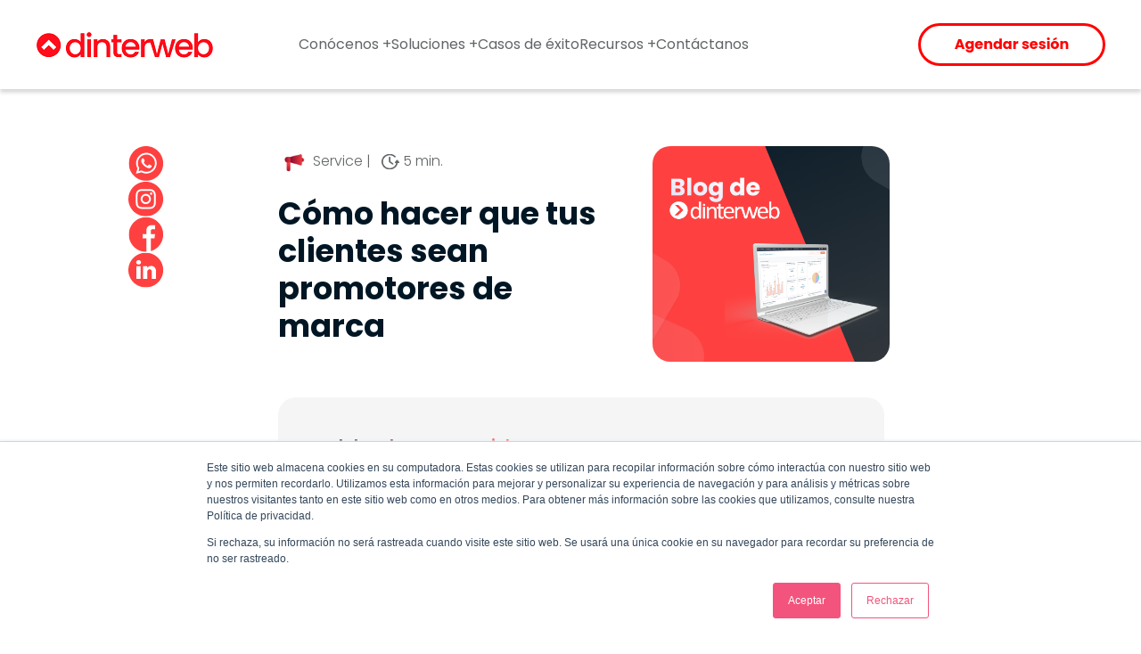

--- FILE ---
content_type: text/html; charset=UTF-8
request_url: https://blog.dinterweb.com/es/clientes-sean-los-promotores-de-marca
body_size: 16431
content:
<!doctype html><html><head>
    <meta charset="utf-8">
    <title>Cómo hacer que tus clientes sean promotores de marca</title>
    <meta name="description" content="Descubre cómo convertir a tus clientes en promotores de marca con estrategias efectivas centradas en la satisfacción, lealtad y fidelización. ">
    <link rel="preconnect" href="https://fonts.googleapis.com">
    <link rel="preconnect" href="https://fonts.gstatic.com" crossorigin>
    <link href="https://fonts.googleapis.com/css2?family=Poppins:ital,wght@0,100;0,200;0,300;0,400;0,500;0,600;0,700;0,800;0,900;1,100;1,200;1,300;1,400;1,500;1,600;1,700;1,800;1,900&amp;display=swap" rel="stylesheet">
    <link rel="stylesheet" href="https://blog.dinterweb.com/hubfs/hub_generated/template_assets/1/169440463506/1769491339237/template__reboot.min.css">
    <link rel="stylesheet" href="https://blog.dinterweb.com/hubfs/hub_generated/template_assets/1/169440463507/1769491342734/template__layout.min.css">
    <link rel="stylesheet" href="https://blog.dinterweb.com/hubfs/hub_generated/template_assets/1/177555287304/1769491349685/template_global.min.css">
    
      <link rel="stylesheet" href="">
    
    <link rel="stylesheet" href="https://cdnjs.cloudflare.com/ajax/libs/animate.css/4.1.1/animate.min.css" integrity="sha512-c42qTSw/wPZ3/5LBzD+Bw5f7bSF2oxou6wEb+I/lqeaKV5FDIfMvvRp772y4jcJLKuGUOpbJMdg/BTl50fJYAw==" crossorigin="anonymous" referrerpolicy="no-referrer">
    <meta name="viewport" content="width=device-width, initial-scale=1">

    <script src="/hs/hsstatic/jquery-libs/static-1.4/jquery/jquery-1.11.2.js"></script>
<script>hsjQuery = window['jQuery'];</script>
    <meta property="og:description" content="Descubre cómo convertir a tus clientes en promotores de marca con estrategias efectivas centradas en la satisfacción, lealtad y fidelización. ">
    <meta property="og:title" content="Cómo hacer que tus clientes sean promotores de marca">
    <meta name="twitter:description" content="Descubre cómo convertir a tus clientes en promotores de marca con estrategias efectivas centradas en la satisfacción, lealtad y fidelización. ">
    <meta name="twitter:title" content="Cómo hacer que tus clientes sean promotores de marca">

    

    
    <style>
a.cta_button{-moz-box-sizing:content-box !important;-webkit-box-sizing:content-box !important;box-sizing:content-box !important;vertical-align:middle}.hs-breadcrumb-menu{list-style-type:none;margin:0px 0px 0px 0px;padding:0px 0px 0px 0px}.hs-breadcrumb-menu-item{float:left;padding:10px 0px 10px 10px}.hs-breadcrumb-menu-divider:before{content:'›';padding-left:10px}.hs-featured-image-link{border:0}.hs-featured-image{float:right;margin:0 0 20px 20px;max-width:50%}@media (max-width: 568px){.hs-featured-image{float:none;margin:0;width:100%;max-width:100%}}.hs-screen-reader-text{clip:rect(1px, 1px, 1px, 1px);height:1px;overflow:hidden;position:absolute !important;width:1px}
</style>

<link rel="stylesheet" href="https://blog.dinterweb.com/hubfs/hub_generated/template_assets/1/204538572291/1769491346769/template_blog-post-v2.min.css">
<link rel="stylesheet" href="https://blog.dinterweb.com/hubfs/hub_generated/module_assets/1/199664771402/1764045336589/module_dinternavigationSite.min.css">
<link rel="stylesheet" href="https://cdn.jsdelivr.net/npm/mmenu-light@3.2.2/dist/mmenu-light.min.css">
<link rel="stylesheet" href="https://blog.dinterweb.com/hubfs/hub_generated/module_assets/1/204540553219/1767908744600/module_Tabla_de_contenido.min.css">
<link rel="stylesheet" href="https://blog.dinterweb.com/hubfs/hub_generated/module_assets/1/123257577129/1744507450471/module_List-bullets-blog-dinterweb.min.css">
<link rel="stylesheet" href="https://blog.dinterweb.com/hubfs/hub_generated/module_assets/1/204445461658/1767827165131/module_pop-up-form-v2.min.css">
<link rel="stylesheet" href="https://blog.dinterweb.com/hubfs/hub_generated/module_assets/1/177555287478/1744507575572/module_dintersocial.min.css">
<link rel="stylesheet" href="https://blog.dinterweb.com/hubfs/hub_generated/module_assets/1/177556088679/1744507577683/module_dinterpresencia.min.css">
<link rel="preload" as="style" href="https://48752163.fs1.hubspotusercontent-na1.net/hubfs/48752163/raw_assets/media-default-modules/master/650/js_client_assets/assets/TrackPlayAnalytics-Cm48oVxd.css">

<link rel="preload" as="style" href="https://48752163.fs1.hubspotusercontent-na1.net/hubfs/48752163/raw_assets/media-default-modules/master/650/js_client_assets/assets/Tooltip-DkS5dgLo.css">

<!-- Editor Styles -->
<style id="hs_editor_style" type="text/css">
.footer-row-0-max-width-section-centering > .row-fluid {
  max-width: 1200px !important;
  margin-left: auto !important;
  margin-right: auto !important;
}
.footer-module-13-flexbox-positioning {
  display: -ms-flexbox !important;
  -ms-flex-direction: column !important;
  -ms-flex-align: start !important;
  -ms-flex-pack: start;
  display: flex !important;
  flex-direction: column !important;
  align-items: flex-start !important;
  justify-content: flex-start;
}
.footer-module-13-flexbox-positioning > div {
  max-width: 100%;
  flex-shrink: 0 !important;
}
.footer-module-14-flexbox-positioning {
  display: -ms-flexbox !important;
  -ms-flex-direction: column !important;
  -ms-flex-align: start !important;
  -ms-flex-pack: start;
  display: flex !important;
  flex-direction: column !important;
  align-items: flex-start !important;
  justify-content: flex-start;
}
.footer-module-14-flexbox-positioning > div {
  max-width: 100%;
  flex-shrink: 0 !important;
}
.footer-module-10-flexbox-positioning {
  display: -ms-flexbox !important;
  -ms-flex-direction: column !important;
  -ms-flex-align: start !important;
  -ms-flex-pack: start;
  display: flex !important;
  flex-direction: column !important;
  align-items: flex-start !important;
  justify-content: flex-start;
}
.footer-module-10-flexbox-positioning > div {
  max-width: 100%;
  flex-shrink: 0 !important;
}
.footer-module-11-flexbox-positioning {
  display: -ms-flexbox !important;
  -ms-flex-direction: column !important;
  -ms-flex-align: start !important;
  -ms-flex-pack: start;
  display: flex !important;
  flex-direction: column !important;
  align-items: flex-start !important;
  justify-content: flex-start;
}
.footer-module-11-flexbox-positioning > div {
  max-width: 100%;
  flex-shrink: 0 !important;
}
.footer-module-7-flexbox-positioning {
  display: -ms-flexbox !important;
  -ms-flex-direction: column !important;
  -ms-flex-align: start !important;
  -ms-flex-pack: start;
  display: flex !important;
  flex-direction: column !important;
  align-items: flex-start !important;
  justify-content: flex-start;
}
.footer-module-7-flexbox-positioning > div {
  max-width: 100%;
  flex-shrink: 0 !important;
}
.footer-module-8-flexbox-positioning {
  display: -ms-flexbox !important;
  -ms-flex-direction: column !important;
  -ms-flex-align: start !important;
  -ms-flex-pack: start;
  display: flex !important;
  flex-direction: column !important;
  align-items: flex-start !important;
  justify-content: flex-start;
}
.footer-module-8-flexbox-positioning > div {
  max-width: 100%;
  flex-shrink: 0 !important;
}
.footer-module-16-flexbox-positioning {
  display: -ms-flexbox !important;
  -ms-flex-direction: column !important;
  -ms-flex-align: center !important;
  -ms-flex-pack: start;
  display: flex !important;
  flex-direction: column !important;
  align-items: center !important;
  justify-content: flex-start;
}
.footer-module-16-flexbox-positioning > div {
  max-width: 100%;
  flex-shrink: 0 !important;
}
/* HubSpot Non-stacked Media Query Styles */
@media (min-width:768px) {
  .footer-row-0-vertical-alignment > .row-fluid {
    display: -ms-flexbox !important;
    -ms-flex-direction: row;
    display: flex !important;
    flex-direction: row;
  }
  .footer-column-1-vertical-alignment {
    display: -ms-flexbox !important;
    -ms-flex-direction: column !important;
    -ms-flex-pack: center !important;
    display: flex !important;
    flex-direction: column !important;
    justify-content: center !important;
  }
  .footer-column-1-vertical-alignment > div {
    flex-shrink: 0 !important;
  }
}
/* HubSpot Styles (default) */
.footer-row-0-padding {
  padding-top: 60px !important;
  padding-bottom: 60px !important;
  padding-left: 15px !important;
  padding-right: 15px !important;
}
.footer-row-0-background-layers {
  background-image: url('https://blog.dinterweb.com/hubfs/footerv2/bg-footer.svg') !important;
  background-position: center center !important;
  background-size: cover !important;
  background-repeat: no-repeat !important;
}
.footer-column-1-row-0-padding {
  padding-top: 15px !important;
  padding-bottom: 15px !important;
  padding-left: 0px !important;
  padding-right: 0px !important;
}
.footer-column-1-row-1-padding {
  padding-top: 30px !important;
  padding-bottom: 30px !important;
  padding-left: 0px !important;
  padding-right: 0px !important;
}
.footer-column-1-row-2-padding {
  padding-top: 30px !important;
  padding-bottom: 0px !important;
  padding-left: 0px !important;
  padding-right: 0px !important;
}
.footer-column-12-row-0-padding {
  padding-right: 40px !important;
}
.footer-column-12-row-1-padding {
  padding-right: 40px !important;
}
.footer-column-9-row-0-padding {
  padding-right: 40px !important;
}
.footer-column-9-row-1-padding {
  padding-bottom: 0px !important;
  padding-right: 40px !important;
}
.footer-column-6-row-0-padding {
  padding-right: 40px !important;
}
.footer-column-6-row-1-padding {
  padding-bottom: 0px !important;
  padding-right: 40px !important;
}
/* HubSpot Styles (mobile) */
@media (max-width: 767px) {
  .footer-row-0-padding {
    padding-top: 30px !important;
    padding-bottom: 30px !important;
    padding-left: 30px !important;
    padding-right: 30px !important;
  }
  .footer-column-1-row-0-padding {
    padding-top: 15px !important;
    padding-bottom: 15px !important;
    padding-left: 0px !important;
    padding-right: 0px !important;
  }
  .footer-column-1-row-1-padding {
    padding-top: 20px !important;
    padding-bottom: 20px !important;
    padding-left: 0px !important;
    padding-right: 0px !important;
  }
  .footer-column-1-row-2-padding {
    padding-top: 20px !important;
    padding-bottom: 0px !important;
    padding-left: 0px !important;
    padding-right: 0px !important;
  }
  .footer-column-9-row-1-padding {
    padding-bottom: 40px !important;
    padding-right: 40px !important;
  }
  .footer-column-6-row-0-padding {
    padding-right: 40px !important;
  }
  .footer-column-6-row-1-padding {
    padding-bottom: 40px !important;
    padding-right: 40px !important;
  }
}
</style>
    

    
<!--  Added by GoogleAnalytics integration -->
<script>
var _hsp = window._hsp = window._hsp || [];
_hsp.push(['addPrivacyConsentListener', function(consent) { if (consent.allowed || (consent.categories && consent.categories.analytics)) {
  (function(i,s,o,g,r,a,m){i['GoogleAnalyticsObject']=r;i[r]=i[r]||function(){
  (i[r].q=i[r].q||[]).push(arguments)},i[r].l=1*new Date();a=s.createElement(o),
  m=s.getElementsByTagName(o)[0];a.async=1;a.src=g;m.parentNode.insertBefore(a,m)
})(window,document,'script','//www.google-analytics.com/analytics.js','ga');
  ga('create','UA-1076670-7','auto');
  ga('send','pageview');
}}]);
</script>

<!-- /Added by GoogleAnalytics integration -->

<!--  Added by GoogleTagManager integration -->
<script>
var _hsp = window._hsp = window._hsp || [];
window.dataLayer = window.dataLayer || [];
function gtag(){dataLayer.push(arguments);}

var useGoogleConsentModeV2 = true;
var waitForUpdateMillis = 1000;



var hsLoadGtm = function loadGtm() {
    if(window._hsGtmLoadOnce) {
      return;
    }

    if (useGoogleConsentModeV2) {

      gtag('set','developer_id.dZTQ1Zm',true);

      gtag('consent', 'default', {
      'ad_storage': 'denied',
      'analytics_storage': 'denied',
      'ad_user_data': 'denied',
      'ad_personalization': 'denied',
      'wait_for_update': waitForUpdateMillis
      });

      _hsp.push(['useGoogleConsentModeV2'])
    }

    (function(w,d,s,l,i){w[l]=w[l]||[];w[l].push({'gtm.start':
    new Date().getTime(),event:'gtm.js'});var f=d.getElementsByTagName(s)[0],
    j=d.createElement(s),dl=l!='dataLayer'?'&l='+l:'';j.async=true;j.src=
    'https://www.googletagmanager.com/gtm.js?id='+i+dl;f.parentNode.insertBefore(j,f);
    })(window,document,'script','dataLayer','GTM-NZ43QSR');

    window._hsGtmLoadOnce = true;
};

_hsp.push(['addPrivacyConsentListener', function(consent){
  if(consent.allowed || (consent.categories && consent.categories.analytics)){
    hsLoadGtm();
  }
}]);

</script>

<!-- /Added by GoogleTagManager integration -->


<meta name="facebook-domain-verification" content="p2ifbfpljn6zjy7jxq0m5gybngs1sy">
<meta property="og:image" content="https://blog.dinterweb.com/hubfs/C%C3%B3mo%20hacer%20que%20tus%20clientes%20sean%20promotores%20de%20marca.jpg">
<meta property="og:image:width" content="1600">
<meta property="og:image:height" content="900">

<meta name="twitter:image" content="https://blog.dinterweb.com/hubfs/C%C3%B3mo%20hacer%20que%20tus%20clientes%20sean%20promotores%20de%20marca.jpg">


<meta property="og:url" content="https://blog.dinterweb.com/es/clientes-sean-los-promotores-de-marca">
<meta name="twitter:card" content="summary_large_image">

<link rel="canonical" href="https://blog.dinterweb.com/es/clientes-sean-los-promotores-de-marca">
<script type="text/javascript" src="//script.crazyegg.com/pages/scripts/0033/2574.js" async></script>
<meta property="og:type" content="article">
<link rel="alternate" type="application/rss+xml" href="https://blog.dinterweb.com/es/rss.xml">
<meta name="twitter:domain" content="blog.dinterweb.com">
<meta name="twitter:site" content="@dinterweb">
<script src="//platform.linkedin.com/in.js" type="text/javascript">
    lang: es_ES
</script>

<meta http-equiv="content-language" content="es">






  <meta name="generator" content="HubSpot"></head>
  <body class="  hs-content-id-5430850745 hs-blog-post hs-blog-id-3054146674">
<!--  Added by GoogleTagManager integration -->
<noscript><iframe src="https://www.googletagmanager.com/ns.html?id=GTM-NZ43QSR" height="0" width="0" style="display:none;visibility:hidden"></iframe></noscript>

<!-- /Added by GoogleTagManager integration -->

    
    	<div data-global-resource-path="DinterTop/templates/partials/v2/header.html"><div class="container-fluid dinterfooter">
<div class="row-fluid-wrapper">
<div class="row-fluid">
<div class="span12 widget-span widget-type-cell " style="" data-widget-type="cell" data-x="0" data-w="12">

<div class="row-fluid-wrapper row-depth-1 row-number-1 dnd-section">
<div class="row-fluid ">
<div class="span12 widget-span widget-type-cell dnd-column" style="" data-widget-type="cell" data-x="0" data-w="12">

<div class="row-fluid-wrapper row-depth-1 row-number-2 dnd-row">
<div class="row-fluid ">
<div class="span12 widget-span widget-type-custom_widget dnd-module" style="" data-widget-type="custom_widget" data-x="0" data-w="12">
<div id="hs_cos_wrapper_widget_1763079947554" class="hs_cos_wrapper hs_cos_wrapper_widget hs_cos_wrapper_type_module" style="" data-hs-cos-general-type="widget" data-hs-cos-type="module">

<pre style="display:none">

</pre>

<nav class="dinternav dinternav--mobile">
  <div class="dinternav__logo">
    <a href="https://dinterweb.com/es/?hsLang=es">
      
        <img src="https://blog.dinterweb.com/hubfs/logo_dinterweb_no_slogan_200x40_red.png" alt="logo_dinterweb_no_slogan_200x40_red">
      
    </a>
  </div>
  <div class="dinternav__cta">
    
      <span id="hs_cos_wrapper_widget_1763079947554_" class="hs_cos_wrapper hs_cos_wrapper_widget hs_cos_wrapper_type_cta" style="" data-hs-cos-general-type="widget" data-hs-cos-type="cta"><div class="hs-cta-embed hs-cta-simple-placeholder hs-cta-embed-181816917064" style="max-width:100%; max-height:100%; width:210px;height:48.390625px" data-hubspot-wrapper-cta-id="181816917064">
  <a href="/hs/cta/wi/redirect?encryptedPayload=AVxigLJ5MQ4mzxIKh6hwIvptwHzKz1S3kfSJ3NJzjVYSG3wb5Gwfh3g6%2Fs1yK5naDTVbCzdNiY0E%2BpmsgcLwEOzBTjUyaASVC7r%2BbVtl77KF6EdS2OlDrqpoBGzq8tNidN6vqk48WaBlIvkyayWgzi8gtee%2FHHjhePMjFZlST%2B7%2F1ISEkF4gWviR&amp;webInteractiveContentId=181816917064&amp;portalId=596480&amp;hsLang=es" target="_blank" rel="noopener" crossorigin="anonymous">
    <img alt="Agendar sesión" loading="lazy" src="https://no-cache.hubspot.com/cta/default/596480/interactive-181816917064.png" style="height: 100%; width: 100%; object-fit: fill" onerror="this.style.display='none'">
  </a>
</div>
</span>
    
  </div>
  <span id="hs_cos_wrapper_widget_1763079947554_language_switcher" class="hs_cos_wrapper hs_cos_wrapper_widget hs_cos_wrapper_type_language_switcher" style="" data-hs-cos-general-type="widget" data-hs-cos-type="language_switcher"></span>
  <a href="#menu">
    <span id="hs_cos_wrapper_widget_1763079947554_" class="hs_cos_wrapper hs_cos_wrapper_widget hs_cos_wrapper_type_icon" style="" data-hs-cos-general-type="widget" data-hs-cos-type="icon"><svg version="1.0" xmlns="http://www.w3.org/2000/svg" viewbox="0 0 448 512" aria-hidden="true"><g id="Bars1_layer"><path d="M0 96C0 78.3 14.3 64 32 64H416c17.7 0 32 14.3 32 32s-14.3 32-32 32H32C14.3 128 0 113.7 0 96zM0 256c0-17.7 14.3-32 32-32H416c17.7 0 32 14.3 32 32s-14.3 32-32 32H32c-17.7 0-32-14.3-32-32zM448 416c0 17.7-14.3 32-32 32H32c-17.7 0-32-14.3-32-32s14.3-32 32-32H416c17.7 0 32 14.3 32 32z" /></g></svg></span>
  </a>
  <nav id="dinternav-mobile">
    <ul>
      
        <li>
          
            <span>
              
              Conócenos
            </span>
            
              <ul>
                
                  <li>
                    
                    
                    <a href="https://dinterweb.com/por-que-dinterweb?hsLang=es">
                      
                        
                          <img class="dinternav__item__icon dinternav__item__icon--img" src="https://blog.dinterweb.com/hubfs/navegacion/porque-dinterweb.svg" alt="porque-dinterweb">
                        
                      
                      Somos Dinterweb
                    </a>
                  </li>
                
                  <li>
                    
                    
                    <a href="https://dinterweb.com/conoce-nuestro-equipo?hsLang=es">
                      
                        
                          <img class="dinternav__item__icon dinternav__item__icon--img" src="https://blog.dinterweb.com/hubfs/navegacion/nuestro-equipo.svg" alt="nuestro-equipo">
                        
                      
                      Nuestro equipo
                    </a>
                  </li>
                
                  <li>
                    
                    
                    <a href="https://dinterweb.com/unete-a-dinterweb?hsLang=es">
                      
                        
                          <img class="dinternav__item__icon dinternav__item__icon--img" src="https://blog.dinterweb.com/hubfs/navegacion/unete-nuestro-equipo.svg" alt="unete-nuestro-equipo">
                        
                      
                      Únete a nuestro equipo
                    </a>
                  </li>
                
              </ul>
            
          
        </li>
      
        <li>
          
            <span>
              
                
              
              Soluciones
            </span>
            
              <ul>
                
                  <li>
                    
                    
                    <a href="https://dinterweb.com/servicio/onboarding?hsLang=es">
                      
                        
                          <img class="dinternav__item__icon dinternav__item__icon--img" src="https://blog.dinterweb.com/hubfs/navegacion/onboarding-hubspot.svg" alt="onboarding-hubspot">
                        
                      
                      Onboarding
                    </a>
                  </li>
                
                  <li>
                    
                    
                    <a href="https://dinterweb.com/servicio/implementacion-hubspot?hsLang=es">
                      
                        
                          <img class="dinternav__item__icon dinternav__item__icon--img" src="https://blog.dinterweb.com/hubfs/navegacion/implementacion-hubspot.svg" alt="implementacion-hubspot">
                        
                      
                      Implementación
                    </a>
                  </li>
                
                  <li>
                    
                    
                    <a href="https://dinterweb.com/servicio/growth-strategy?hsLang=es">
                      
                        
                          <img class="dinternav__item__icon dinternav__item__icon--img" src="https://blog.dinterweb.com/hubfs/navegacion/growth-strategy.svg" alt="growth-strategy">
                        
                      
                      Growth Strategy
                    </a>
                  </li>
                
                  <li>
                    
                    
                    <a href="https://dinterweb.com/servicio/desarrollo-integracion?hsLang=es">
                      
                        
                          <img class="dinternav__item__icon dinternav__item__icon--img" src="https://blog.dinterweb.com/hubfs/navegacion/integracion-hubspot.svg" alt="integracion-hubspot">
                        
                      
                      Desarrollo de integración
                    </a>
                  </li>
                
                  <li>
                    
                    
                    <a href="https://dinterweb.com/servicio/acompanamiento-integracion?hsLang=es">
                      
                        
                          <img class="dinternav__item__icon dinternav__item__icon--img" src="https://blog.dinterweb.com/hubfs/navegacion/acompaniamiento-integracion.svg" alt="acompaniamiento-integracion">
                        
                      
                      Acompañamiento de integración
                    </a>
                  </li>
                
                  <li>
                    
                    
                    <a href="https://dinterweb.com/servicio/migracion-sitio-web?hsLang=es">
                      
                        
                          <img class="dinternav__item__icon dinternav__item__icon--img" src="https://blog.dinterweb.com/hubfs/navegacion/Migracion-sitio-web.svg" alt="Migracion-sitio-web">
                        
                      
                      Migración de sitio web
                    </a>
                  </li>
                
              </ul>
            
          
        </li>
      
        <li>
          
            
            
            <a href="/?hsLang=es">
              
              Casos de éxito
            </a>
          
        </li>
      
        <li>
          
            <span>
              
              Recursos
            </span>
            
              <ul class>
                <li><a href="/?hsLang=es">Blog</a></li>
                <li>
                  <span>Guías</span>
                  <ul>
                    
                      <li>
                        
                        
                        <a href="https://dinterweb.com/implementaciones-crm?hsLang=es" target="_blank" rel="noopener">
                          
                          Implementa HubSpot adecuadamente
                        </a>
                      </li>
                    
                      <li>
                        
                        
                        <a href="https://dinterweb.com/razones-implementaciones-hubspot-fracasan?hsLang=es" target="_blank" rel="noopener">
                          
                          Evita que tu implementación fracase
                        </a>
                      </li>
                    
                      <li>
                        
                        
                        <a href="https://dinterweb.com/integrar-whatsapp-dentro-hubspot?hsLang=es" target="_blank" rel="noopener">
                          
                          Envía mensajes de WhatsApp desde HubSpot
                        </a>
                      </li>
                    
                      <li>
                        
                        
                        <a href="https://dinterweb.com/comenzar-a-usar-crm?hsLang=es" target="_blank" rel="noopener">
                          
                          Deja de usar excel y pasa tus datos a un CRM
                        </a>
                      </li>
                    
                      <li>
                        
                        
                        <a href="https://dinterweb.com/es/biblioteca-contenidos?hsLang=es">
                          
                          
                        </a>
                      </li>
                    
                  </ul>
                </li>
              </ul>
            
          
        </li>
      
        <li>
          
            
            
            <a href="/?hsLang=es">
              
              Contáctanos
            </a>
          
        </li>
      
    </ul>
  </nav>
</nav>

<nav class="dinternav dinternav--desktop">
  <div class="dinternav__inner">
    <div class="dinternav__logo">
      <a href="https://dinterweb.com/es/?hsLang=es">
        
          <img src="https://blog.dinterweb.com/hubfs/logo_dinterweb_no_slogan_200x40_red.png" alt="logo_dinterweb_no_slogan_200x40_red">
        
      </a>
    </div>
    <ul class="dinternav__nav">
      
       
        <li class="
            has-submenu
            
          ">
          
            <span class="dinternav__item">
              
              Conócenos +
            </span>
            
              <span class="dinternav__subnav  dinternav__subnav--item_description ">
                <ul>
                  
                    <li>
                      
                      
                      <a href="https://dinterweb.com/por-que-dinterweb?hsLang=es" class="dinternav__subnav__item">
                        
                          <span class="subitem__heading">
                            
                              
                                <img class="dinternav__item__icon dinternav__item__icon--img" src="https://blog.dinterweb.com/hubfs/navegacion/porque-dinterweb.svg" alt="porque-dinterweb">
                              
                            
                            Somos Dinterweb
                          </span>
                          <span class="subitem__description">Conoce nuestra historia y cómo nos convertimos en HubSpot Partner Elite</span>
                        
                      </a>
                      <hr class="itemdescription_line">
                    </li>
                  
                    <li>
                      
                      
                      <a href="https://dinterweb.com/conoce-nuestro-equipo?hsLang=es" class="dinternav__subnav__item">
                        
                          <span class="subitem__heading">
                            
                              
                                <img class="dinternav__item__icon dinternav__item__icon--img" src="https://blog.dinterweb.com/hubfs/navegacion/nuestro-equipo.svg" alt="nuestro-equipo">
                              
                            
                            Nuestro equipo
                          </span>
                          <span class="subitem__description">Te presentamos a los talentos que te ayudan a cumplir tus objetivos</span>
                        
                      </a>
                      <hr class="itemdescription_line">
                    </li>
                  
                    <li>
                      
                      
                      <a href="https://dinterweb.com/unete-a-dinterweb?hsLang=es" class="dinternav__subnav__item">
                        
                          <span class="subitem__heading">
                            
                              
                                <img class="dinternav__item__icon dinternav__item__icon--img" src="https://blog.dinterweb.com/hubfs/navegacion/unete-nuestro-equipo.svg" alt="unete-nuestro-equipo">
                              
                            
                            Únete a nuestro equipo
                          </span>
                          <span class="subitem__description">Aplica a una de las vacantes que tenemos disponibles y crece con nosotros</span>
                        
                      </a>
                      <hr class="itemdescription_line">
                    </li>
                  
                </ul>
              </span>
            
          
        </li>
      
       
        <li class="
            has-submenu
            
              has-submenu--megamenu
            
          ">
          
            <span class="dinternav__item">
              
                
              
              Soluciones +
            </span>
            
              <span class="dinternav__subnav  dinternav__subnav--megamenu-1 ">
                <ul class="subnav_ul">
                  <span class="subnav_ul--grid-der">
                    
                    <li class="li-item">
                      
                      
                      <a href="https://dinterweb.com/servicio/onboarding?hsLang=es" class="dinternav__subnav__item">
                        <span class="subitem__heading">
                          
                            
                              <img class="dinternav__item__icon dinternav__item__icon--img" src="https://blog.dinterweb.com/hubfs/navegacion/onboarding-hubspot.svg" alt="onboarding-hubspot">
                            
                          
                          Onboarding
                        </span>
                        <span class="subitem__description">Implementación del CRM enfocada en objetivos</span>
                        <span class="subitem__cta">Conocer servicio <img src="https://blog.dinterweb.com/hubfs/img2022/imgNavigation/arrow-conocer-servicio.svg" alt="conocer-servicio" class="submenu__cta__arrow"></span>
                      </a>
                      <hr class="megamenu1_line">
                    </li>
                  
                    <li class="li-item">
                      
                      
                      <a href="https://dinterweb.com/servicio/implementacion-hubspot?hsLang=es" class="dinternav__subnav__item">
                        <span class="subitem__heading">
                          
                            
                              <img class="dinternav__item__icon dinternav__item__icon--img" src="https://blog.dinterweb.com/hubfs/navegacion/implementacion-hubspot.svg" alt="implementacion-hubspot">
                            
                          
                          Implementación
                        </span>
                        <span class="subitem__description">Configuración completa y estratégica del CRM</span>
                        <span class="subitem__cta">Conocer servicio <img src="https://blog.dinterweb.com/hubfs/img2022/imgNavigation/arrow-conocer-servicio.svg" alt="conocer-servicio" class="submenu__cta__arrow"></span>
                      </a>
                      <hr class="megamenu1_line">
                    </li>
                  
                    <li class="li-item">
                      
                      
                      <a href="https://dinterweb.com/servicio/growth-strategy?hsLang=es" class="dinternav__subnav__item">
                        <span class="subitem__heading">
                          
                            
                              <img class="dinternav__item__icon dinternav__item__icon--img" src="https://blog.dinterweb.com/hubfs/navegacion/growth-strategy.svg" alt="growth-strategy">
                            
                          
                          Growth Strategy
                        </span>
                        <span class="subitem__description">Implementación continua y estratégica del CRM</span>
                        <span class="subitem__cta">Conocer servicio <img src="https://blog.dinterweb.com/hubfs/img2022/imgNavigation/arrow-conocer-servicio.svg" alt="conocer-servicio" class="submenu__cta__arrow"></span>
                      </a>
                      <hr class="megamenu1_line">
                    </li>
                  
                    <li class="li-item">
                      
                      
                      <a href="https://dinterweb.com/servicio/desarrollo-integracion?hsLang=es" class="dinternav__subnav__item">
                        <span class="subitem__heading">
                          
                            
                              <img class="dinternav__item__icon dinternav__item__icon--img" src="https://blog.dinterweb.com/hubfs/navegacion/integracion-hubspot.svg" alt="integracion-hubspot">
                            
                          
                          Desarrollo de integración
                        </span>
                        <span class="subitem__description">Unificación de su stack tecnológico con HubSpot</span>
                        <span class="subitem__cta">Conocer servicio <img src="https://blog.dinterweb.com/hubfs/img2022/imgNavigation/arrow-conocer-servicio.svg" alt="conocer-servicio" class="submenu__cta__arrow"></span>
                      </a>
                      <hr class="megamenu1_line">
                    </li>
                  
                    <li class="li-item">
                      
                      
                      <a href="https://dinterweb.com/servicio/acompanamiento-integracion?hsLang=es" class="dinternav__subnav__item">
                        <span class="subitem__heading">
                          
                            
                              <img class="dinternav__item__icon dinternav__item__icon--img" src="https://blog.dinterweb.com/hubfs/navegacion/acompaniamiento-integracion.svg" alt="acompaniamiento-integracion">
                            
                          
                          Acompañamiento de integración
                        </span>
                        <span class="subitem__description">Asesoría para conectar el stack con HubSpot</span>
                        <span class="subitem__cta">Conocer servicio <img src="https://blog.dinterweb.com/hubfs/img2022/imgNavigation/arrow-conocer-servicio.svg" alt="conocer-servicio" class="submenu__cta__arrow"></span>
                      </a>
                      <hr class="megamenu1_line">
                    </li>
                  
                    <li class="li-item">
                      
                      
                      <a href="https://dinterweb.com/servicio/migracion-sitio-web?hsLang=es" class="dinternav__subnav__item">
                        <span class="subitem__heading">
                          
                            
                              <img class="dinternav__item__icon dinternav__item__icon--img" src="https://blog.dinterweb.com/hubfs/navegacion/Migracion-sitio-web.svg" alt="Migracion-sitio-web">
                            
                          
                          Migración de sitio web
                        </span>
                        <span class="subitem__description">Migración de sitio web a Content Hub</span>
                        <span class="subitem__cta">Conocer servicio <img src="https://blog.dinterweb.com/hubfs/img2022/imgNavigation/arrow-conocer-servicio.svg" alt="conocer-servicio" class="submenu__cta__arrow"></span>
                      </a>
                      <hr class="megamenu1_line">
                    </li>
                  
                  </span>
                  <span>
                    <li class="mt-4 txt-area-impacto"><strong>Algunas áreas de impacto de nuestros servicios son:</strong></li>
                    
                        
                          
                          <li class="custom-li-submenu1">
                            
                            
                            <a href="https://dinterweb.com/inbound-marketing?hsLang=es" class="dinternav__subnav__item">
                              
                                
                              
                              Inbound Marketing

                            </a>
                          </li>
                        <hr class="subitem__line">
                        
                          
                          <li class="custom-li-submenu1">
                            
                            
                            <a href="https://dinterweb.com/campanas-de-pago/?hsLang=es" class="dinternav__subnav__item">
                              
                                
                              
                              Campañas de pago

                            </a>
                          </li>
                        <hr class="subitem__line">
                        
                          
                          <li class="custom-li-submenu1">
                            
                            
                            <a href="https://dinterweb.com/estrategias-posicionamiento-seo/?hsLang=es" class="dinternav__subnav__item">
                              
                                
                              
                              Posicionamiento SEO

                            </a>
                          </li>
                        <hr class="subitem__line">
                        
                          
                          <li class="custom-li-submenu1">
                            
                            
                            <a href="https://dinterweb.com/optimice-departamento-comercial/?hsLang=es" class="dinternav__subnav__item">
                              
                                
                              
                              Habilitación de ventas

                            </a>
                          </li>
                        <hr class="subitem__line">
                        
                          
                          <li class="custom-li-submenu1">
                            
                            
                            <a href="https://dinterweb.com/account-based-marketing/?hsLang=es" class="dinternav__subnav__item">
                              
                                
                              
                              Account Based Marketing

                            </a>
                          </li>
                        <hr class="subitem__line">
                        
                          
                          <li class="custom-li-submenu1">
                            
                            
                            <a href="https://dinterweb.com/alineacion-marketing-y-ventas/?hsLang=es" class="dinternav__subnav__item">
                              
                                
                              
                              Alineación de Marketing y Ventas

                            </a>
                          </li>
                        <hr class="subitem__line">
                        
                          
                          <li class="custom-li-submenu1">
                            
                            
                            <a href="https://dinterweb.com/retencion-clientes?hsLang=es" class="dinternav__subnav__item">
                              
                                
                              
                              Retención de clientes

                            </a>
                          </li>
                        <hr class="subitem__line">
                        
                     
                  </span>
                  
                  <!--
                  <li class="submenu__cta">
                    <span class="submenu__cta__description"></span>
                    
                    
                    <a
                      
                        href=""
                      
                      
                      
                      class="submenu__cta__btn btn"
                    >
                      
                    </a>
                  </li>
                  -->
                </ul>
              </span>
            
          
        </li>
      
       
        <li>
          
            
            
            <a href="https://blog.dinterweb.com/es/caso-exito?hsLang=es" class="dinternav__item">
              
              Casos de éxito
            </a>
          
        </li>
      
       
        <li class="
            has-submenu
            
              has-submenu--megamenu
            
          ">
          
            <span class="dinternav__item">
              
              Recursos +
            </span>
            
             
              <span class="dinternav__subnav  dinternav__subnav--megamenu-2 ">
                <ul>
                  
                  <span class="dinternav__subnav__left" style="justify-content: normal;">
                    <li>
                      <a class="dinternav__subnav__item" href="https://blog.dinterweb.com/es">
                        <img class="dinternav__item__icon dinternav__item__icon--img" src="https://blog.dinterweb.com/hubfs/img2022/imgNavigation/blog.svg" alt="Blog">
                        Blog
                      </a>
                    </li>
                    
                    
                    
                          <hr class="subitem__line">
                          <li>
                            
                            
                            <a href="https://dinterweb.com/auditoria-hubspot?hsLang=es" class="dinternav__subnav__item">
                              
                                
                                  <img class="dinternav__item__icon dinternav__item__icon--img" src="https://blog.dinterweb.com/hubfs/Group%2037559.svg" alt="Solicitar auditoría">
                                
                              
                              Solicitar auditoría

                            </a>
                          </li>
                        
                          <hr class="subitem__line">
                          <li>
                            
                            
                            <a href="https://dinterweb.com/demo-hubspot?hsLang=es" class="dinternav__subnav__item">
                              
                                
                                  <img class="dinternav__item__icon dinternav__item__icon--img" src="https://blog.dinterweb.com/hubfs/Group%2037560.svg" alt="Solicitar DEMO">
                                
                              
                              Solicitar DEMO

                            </a>
                          </li>
                        
                          <hr class="subitem__line">
                          <li>
                            
                            
                            <a href="https://www.dinterweb.com/test-uso-herramienta-hubspot/?hsLang=es" class="dinternav__subnav__item">
                              
                                
                                  <img class="dinternav__item__icon dinternav__item__icon--img" src="https://blog.dinterweb.com/hubfs/Vector%20(3).svg" alt="Vector (3)">
                                
                              
                              Hacer test: Uso de aspectos básicos del&nbsp;CRM de HubSpot

                            </a>
                          </li>
                        
                          <hr class="subitem__line">
                          <li>
                            
                            
                            <a href="https://dinterweb.com/hubspot-calculadora-roi?hsLang=es" class="dinternav__subnav__item">
                              
                                
                                  <img class="dinternav__item__icon dinternav__item__icon--img" src="https://blog.dinterweb.com/hubfs/icon-calculadora-roi.svg" alt="Calculadora de ROI">
                                
                              
                              Calculadora de ROI

                            </a>
                          </li>
                        
                          <hr class="subitem__line">
                          <li>
                            
                            
                            <a href="https://dinterweb.com/loop-marketing/intro?hsLang=es" class="dinternav__subnav__item">
                              
                                
                                  <img class="dinternav__item__icon dinternav__item__icon--img" src="https://blog.dinterweb.com/hubfs/icon-loop.png" alt="icon-loop">
                                
                              
                              Loop Marketing

                            </a>
                          </li>
                        
                    
                    
                    
                    
                    
                    
                  </span>
                  <span class="dinternav__subnav__right">
                    <li> 
                      <ul class="subnav_ul_rigth">
                        
                          <li class="">
                            
                            
                            <a href="https://dinterweb.com/implementaciones-crm?hsLang=es" target="_blank" rel="noopener" class="dinternav__subnav__item">
                              Implementa HubSpot adecuadamente
                              <span class="subitem__description">Mira cómo lograrlo en este ebook </span>
                              <span class="subitem__cta ">Leer más <img src="https://blog.dinterweb.com/hubfs/img2022/imgNavigation/arrow-conocer-servicio.svg" alt="conocer-servicio" class="submenu__cta__arrow"></span>
                            </a>
                            <hr class="subitem__line">
                          </li>
                        
                          <li class="">
                            
                            
                            <a href="https://dinterweb.com/razones-implementaciones-hubspot-fracasan?hsLang=es" target="_blank" rel="noopener" class="dinternav__subnav__item">
                              Evita que tu implementación fracase
                              <span class="subitem__description">Conoce las principales razones por las que ocurren fallas y evítalas</span>
                              <span class="subitem__cta ">Leer más <img src="https://blog.dinterweb.com/hubfs/img2022/imgNavigation/arrow-conocer-servicio.svg" alt="conocer-servicio" class="submenu__cta__arrow"></span>
                            </a>
                            <hr class="subitem__line">
                          </li>
                        
                          <li class="">
                            
                            
                            <a href="https://dinterweb.com/integrar-whatsapp-dentro-hubspot?hsLang=es" target="_blank" rel="noopener" class="dinternav__subnav__item">
                              Envía mensajes de WhatsApp desde HubSpot
                              <span class="subitem__description">Aprende cómo conectar WhatsApp al CRM de HubSpot</span>
                              <span class="subitem__cta ">Leer más <img src="https://blog.dinterweb.com/hubfs/img2022/imgNavigation/arrow-conocer-servicio.svg" alt="conocer-servicio" class="submenu__cta__arrow"></span>
                            </a>
                            <hr class="subitem__line">
                          </li>
                        
                          <li class="">
                            
                            
                            <a href="https://dinterweb.com/comenzar-a-usar-crm?hsLang=es" target="_blank" rel="noopener" class="dinternav__subnav__item">
                              Deja de usar excel y pasa tus datos a un CRM
                              <span class="subitem__description">Conoce si la implementación de un CRM beneficiará a tu empresa</span>
                              <span class="subitem__cta ">Leer más <img src="https://blog.dinterweb.com/hubfs/img2022/imgNavigation/arrow-conocer-servicio.svg" alt="conocer-servicio" class="submenu__cta__arrow"></span>
                            </a>
                            <hr class="subitem__line">
                          </li>
                        
                          <li class=" cta_text-biblioteca ">
                            
                            
                            <a href="https://dinterweb.com/es/biblioteca-contenidos?hsLang=es" class="dinternav__subnav__item">
                              
                              <span class="subitem__description"></span>
                              <span class="subitem__cta  text-biblioteca ">Explorar biblioteca de contenido <img src="https://blog.dinterweb.com/hubfs/img2022/imgNavigation/arrow-conocer-servicio.svg" alt="conocer-servicio" class="submenu__cta__arrow"></span>
                            </a>
                            <hr class="subitem__line">
                          </li>
                        
                      </ul>
                    </li>
                        
       
                  </span>
                </ul>
              </span>
            
          
        </li>
      
       
        <li>
          
            
            
            <a href="https://dinterweb.com/hable-con-dinterweb?hsLang=es" class="dinternav__item">
              
              Contáctanos
            </a>
          
        </li>
      
    </ul>
    

    <span id="hs_cos_wrapper_widget_1763079947554_language_switcher" class="hs_cos_wrapper hs_cos_wrapper_widget hs_cos_wrapper_type_language_switcher" style="" data-hs-cos-general-type="widget" data-hs-cos-type="language_switcher"></span>

    <div class="dinternav__cta">
      
        <span id="hs_cos_wrapper_widget_1763079947554_" class="hs_cos_wrapper hs_cos_wrapper_widget hs_cos_wrapper_type_cta" style="" data-hs-cos-general-type="widget" data-hs-cos-type="cta"><div class="hs-cta-embed hs-cta-simple-placeholder hs-cta-embed-181816917064" style="max-width:100%; max-height:100%; width:210px;height:48.390625px" data-hubspot-wrapper-cta-id="181816917064">
  <a href="/hs/cta/wi/redirect?encryptedPayload=AVxigLJ5MQ4mzxIKh6hwIvptwHzKz1S3kfSJ3NJzjVYSG3wb5Gwfh3g6%2Fs1yK5naDTVbCzdNiY0E%2BpmsgcLwEOzBTjUyaASVC7r%2BbVtl77KF6EdS2OlDrqpoBGzq8tNidN6vqk48WaBlIvkyayWgzi8gtee%2FHHjhePMjFZlST%2B7%2F1ISEkF4gWviR&amp;webInteractiveContentId=181816917064&amp;portalId=596480&amp;hsLang=es" target="_blank" rel="noopener" crossorigin="anonymous">
    <img alt="Agendar sesión" loading="lazy" src="https://no-cache.hubspot.com/cta/default/596480/interactive-181816917064.png" style="height: 100%; width: 100%; object-fit: fill" onerror="this.style.display='none'">
  </a>
</div>
</span>
      

    </div>
  </div>
</nav>

</div>

</div><!--end widget-span -->
</div><!--end row-->
</div><!--end row-wrapper -->

</div><!--end widget-span -->
</div><!--end row-->
</div><!--end row-wrapper -->

</div><!--end widget-span -->
</div>
</div>
</div></div>
    

    
<!-- The main-content ID is used for the navigation skipper in the header.html file. More information on the navigation skipper can be found here: https://github.com/HubSpot/cms-theme-boilerplate/wiki/Accessibility ---->
<main id="main-content" class="body-container-wrapper">
  <div class="body-container body-container--blog-post">
 
    <!-- Blog Post Body --->
    <div class="content-wrapper">
      <section class="content-vh100 section-blog-post-header">
        <div class="content-padding">
          <div class="redes">
            <a href="https://api.whatsapp.com/send?phone=50687440966&amp;text=Hola,%20necesito%20m%C3%A1s%20informaci%C3%B3n%20%F0%9F%91%80" target="_blank">
              <div id="hs_cos_wrapper_icon-blog-whatsapp" class="hs_cos_wrapper hs_cos_wrapper_widget hs_cos_wrapper_type_module extra__classes widget-type-linked_image" style="" data-hs-cos-general-type="widget" data-hs-cos-type="module">
    






  



<span id="hs_cos_wrapper_icon-blog-whatsapp_" class="hs_cos_wrapper hs_cos_wrapper_widget hs_cos_wrapper_type_linked_image" style="" data-hs-cos-general-type="widget" data-hs-cos-type="linked_image"><img src="https://blog.dinterweb.com/hubfs/Blog%20-%20Dinterweb%202023/Iconos/icon-blog-whatsapp.svg" class="hs-image-widget " style="width:200px;border-width:0px;border:0px;" width="200" alt="icon-blog-whatsapp" title="icon-blog-whatsapp" loading="lazy"></span></div>
            </a>
            <a href="https://www.instagram.com/dinterweb_/" target="_blank">
              <div id="hs_cos_wrapper_icon-blog-instagram" class="hs_cos_wrapper hs_cos_wrapper_widget hs_cos_wrapper_type_module extra__classes widget-type-linked_image" style="" data-hs-cos-general-type="widget" data-hs-cos-type="module">
    






  



<span id="hs_cos_wrapper_icon-blog-instagram_" class="hs_cos_wrapper hs_cos_wrapper_widget hs_cos_wrapper_type_linked_image" style="" data-hs-cos-general-type="widget" data-hs-cos-type="linked_image"><img src="https://blog.dinterweb.com/hubfs/Blog%20-%20Dinterweb%202023/Iconos/icon-blog-instagram.svg" class="hs-image-widget " style="width:200px;border-width:0px;border:0px;" width="200" alt="icon-blog-instagram" title="icon-blog-instagram" loading="lazy"></span></div>
            </a>
            <a href="https://www.facebook.com/dinterweb?mibextid=ZbWKwL" target="_blank">
              <div id="hs_cos_wrapper_icon-blog-facebook" class="hs_cos_wrapper hs_cos_wrapper_widget hs_cos_wrapper_type_module extra__classes widget-type-linked_image" style="" data-hs-cos-general-type="widget" data-hs-cos-type="module">
    






  



<span id="hs_cos_wrapper_icon-blog-facebook_" class="hs_cos_wrapper hs_cos_wrapper_widget hs_cos_wrapper_type_linked_image" style="" data-hs-cos-general-type="widget" data-hs-cos-type="linked_image"><img src="https://blog.dinterweb.com/hubfs/Blog%20-%20Dinterweb%202023/Iconos/icon-blog-facebook.svg" class="hs-image-widget " style="width:200px;border-width:0px;border:0px;" width="200" alt="icon-blog-facebook" title="icon-blog-facebook" loading="lazy"></span></div>
            </a>

            <a href="https://www.linkedin.com/company/dinterweb/mycompany/" target="_blank">
              <div id="hs_cos_wrapper_icon-blog-linkedin" class="hs_cos_wrapper hs_cos_wrapper_widget hs_cos_wrapper_type_module extra__classes widget-type-linked_image" style="" data-hs-cos-general-type="widget" data-hs-cos-type="module">
    






  



<span id="hs_cos_wrapper_icon-blog-linkedin_" class="hs_cos_wrapper hs_cos_wrapper_widget hs_cos_wrapper_type_linked_image" style="" data-hs-cos-general-type="widget" data-hs-cos-type="linked_image"><img src="https://blog.dinterweb.com/hubfs/Blog%20-%20Dinterweb%202023/Iconos/icon-blog-linkedin.svg" class="hs-image-widget " style="width:200px;border-width:0px;border:0px;" width="200" alt="icon-blog-linkedin" title="icon-blog-linkedin" loading="lazy"></span></div>
            </a>
          </div>
          <div class="content-padding__interno"> <!-- Un contenedor interno --->
            <div class="blog-post-header">  <!-- HEADER DEL BLOG --->
              <div class="blog-post__info">
                <div class="redes__mobile">
                  <a href="https://api.whatsapp.com/send?phone=50687440966&amp;text=Hola,%20necesito%20m%C3%A1s%20informaci%C3%B3n%20%F0%9F%91%80" target="_blank">
                    <div id="hs_cos_wrapper_icon-blog-whatsapp" class="hs_cos_wrapper hs_cos_wrapper_widget hs_cos_wrapper_type_module extra__classes widget-type-linked_image" style="" data-hs-cos-general-type="widget" data-hs-cos-type="module">
    






  



<span id="hs_cos_wrapper_icon-blog-whatsapp_" class="hs_cos_wrapper hs_cos_wrapper_widget hs_cos_wrapper_type_linked_image" style="" data-hs-cos-general-type="widget" data-hs-cos-type="linked_image"><img src="https://blog.dinterweb.com/hubfs/Blog%20-%20Dinterweb%202023/Iconos/icon-blog-whatsapp.svg" class="hs-image-widget " style="width:200px;border-width:0px;border:0px;" width="200" alt="icon-blog-whatsapp" title="icon-blog-whatsapp" loading="lazy"></span></div>
                  </a>
                  <a href="https://www.instagram.com/dinterweb_/" target="_blank">
                    <div id="hs_cos_wrapper_icon-blog-instagram" class="hs_cos_wrapper hs_cos_wrapper_widget hs_cos_wrapper_type_module extra__classes widget-type-linked_image" style="" data-hs-cos-general-type="widget" data-hs-cos-type="module">
    






  



<span id="hs_cos_wrapper_icon-blog-instagram_" class="hs_cos_wrapper hs_cos_wrapper_widget hs_cos_wrapper_type_linked_image" style="" data-hs-cos-general-type="widget" data-hs-cos-type="linked_image"><img src="https://blog.dinterweb.com/hubfs/Blog%20-%20Dinterweb%202023/Iconos/icon-blog-instagram.svg" class="hs-image-widget " style="width:200px;border-width:0px;border:0px;" width="200" alt="icon-blog-instagram" title="icon-blog-instagram" loading="lazy"></span></div>
                  </a>
                  <a href="https://www.facebook.com/dinterweb?mibextid=ZbWKwL" target="_blank">
                    <div id="hs_cos_wrapper_icon-blog-facebook" class="hs_cos_wrapper hs_cos_wrapper_widget hs_cos_wrapper_type_module extra__classes widget-type-linked_image" style="" data-hs-cos-general-type="widget" data-hs-cos-type="module">
    






  



<span id="hs_cos_wrapper_icon-blog-facebook_" class="hs_cos_wrapper hs_cos_wrapper_widget hs_cos_wrapper_type_linked_image" style="" data-hs-cos-general-type="widget" data-hs-cos-type="linked_image"><img src="https://blog.dinterweb.com/hubfs/Blog%20-%20Dinterweb%202023/Iconos/icon-blog-facebook.svg" class="hs-image-widget " style="width:200px;border-width:0px;border:0px;" width="200" alt="icon-blog-facebook" title="icon-blog-facebook" loading="lazy"></span></div>
                  </a>

                  <a href="https://www.linkedin.com/company/dinterweb/mycompany/" target="_blank">
                    <div id="hs_cos_wrapper_icon-blog-linkedin" class="hs_cos_wrapper hs_cos_wrapper_widget hs_cos_wrapper_type_module extra__classes widget-type-linked_image" style="" data-hs-cos-general-type="widget" data-hs-cos-type="module">
    






  



<span id="hs_cos_wrapper_icon-blog-linkedin_" class="hs_cos_wrapper hs_cos_wrapper_widget hs_cos_wrapper_type_linked_image" style="" data-hs-cos-general-type="widget" data-hs-cos-type="linked_image"><img src="https://blog.dinterweb.com/hubfs/Blog%20-%20Dinterweb%202023/Iconos/icon-blog-linkedin.svg" class="hs-image-widget " style="width:200px;border-width:0px;border:0px;" width="200" alt="icon-blog-linkedin" title="icon-blog-linkedin" loading="lazy"></span></div>
                  </a>
                </div>
                <div class="info">
                  <div class="categoria">
                    <img src="https://blog.dinterweb.com/hubfs/Marketing.png" alt="avatar">
                    
                    
                    
                    <span class="categoria_name">Service</span>
                    <span class="space-icon"> | </span>
                    
                    
                    

                    <span class="minutes">
                      <!-- Lectura de 'x' minutos -->
                      
                      
                      
                      
                      
                      <img class="icono-relog" src="https://blog.dinterweb.com/hubfs/minutes.svg" alt="5 minutos"> 5 min.
                      
                    </span>
                  </div>
                  <header>
                    <h1 class="post-nameh1"> <span id="hs_cos_wrapper_name" class="hs_cos_wrapper hs_cos_wrapper_meta_field hs_cos_wrapper_type_text" style="" data-hs-cos-general-type="meta_field" data-hs-cos-type="text">Cómo hacer que tus clientes sean promotores de marca</span> </h1>
                    <div id="hs_cos_wrapper_module_17679106204781" class="hs_cos_wrapper hs_cos_wrapper_widget hs_cos_wrapper_type_module text-example" style="" data-hs-cos-general-type="widget" data-hs-cos-type="module"><div id="hs_cos_wrapper_module_17679106204781_" class="hs_cos_wrapper hs_cos_wrapper_widget hs_cos_wrapper_type_inline_rich_text" style="" data-hs-cos-general-type="widget" data-hs-cos-type="inline_rich_text" data-hs-cos-field="texto_del_inicio_del_blog.descripcion_antes_del_cta"></div>
<span id="hs_cos_wrapper_module_17679106204781_" class="hs_cos_wrapper hs_cos_wrapper_widget hs_cos_wrapper_type_cta" style="" data-hs-cos-general-type="widget" data-hs-cos-type="cta"></span></div>
                  </header>
                </div>
              </div>
              <div class="blog-post__img">
                <div id="hs_cos_wrapper_module_17679106763853" class="hs_cos_wrapper hs_cos_wrapper_widget hs_cos_wrapper_type_module image-header" style="" data-hs-cos-general-type="widget" data-hs-cos-type="module">





<img src="https://blog.dinterweb.com/hs-fs/hubfs/detalle-Aug-08-2023-03-44-30-7672-PM.png?width=988&amp;height=900&amp;name=detalle-Aug-08-2023-03-44-30-7672-PM.png" alt="detalle-Aug-08-2023-03-44-30-7672-PM" loading="lazy" width="988" height="900" style="max-width: 100%; height: auto;" srcset="https://blog.dinterweb.com/hs-fs/hubfs/detalle-Aug-08-2023-03-44-30-7672-PM.png?width=494&amp;height=450&amp;name=detalle-Aug-08-2023-03-44-30-7672-PM.png 494w, https://blog.dinterweb.com/hs-fs/hubfs/detalle-Aug-08-2023-03-44-30-7672-PM.png?width=988&amp;height=900&amp;name=detalle-Aug-08-2023-03-44-30-7672-PM.png 988w, https://blog.dinterweb.com/hs-fs/hubfs/detalle-Aug-08-2023-03-44-30-7672-PM.png?width=1482&amp;height=1350&amp;name=detalle-Aug-08-2023-03-44-30-7672-PM.png 1482w, https://blog.dinterweb.com/hs-fs/hubfs/detalle-Aug-08-2023-03-44-30-7672-PM.png?width=1976&amp;height=1800&amp;name=detalle-Aug-08-2023-03-44-30-7672-PM.png 1976w, https://blog.dinterweb.com/hs-fs/hubfs/detalle-Aug-08-2023-03-44-30-7672-PM.png?width=2470&amp;height=2250&amp;name=detalle-Aug-08-2023-03-44-30-7672-PM.png 2470w, https://blog.dinterweb.com/hs-fs/hubfs/detalle-Aug-08-2023-03-44-30-7672-PM.png?width=2964&amp;height=2700&amp;name=detalle-Aug-08-2023-03-44-30-7672-PM.png 2964w" sizes="(max-width: 988px) 100vw, 988px">
</div>
                
              </div>
            </div>
            <div id="hs_cos_wrapper_module_17679107034675" class="hs_cos_wrapper hs_cos_wrapper_widget hs_cos_wrapper_type_module text-contenido" style="" data-hs-cos-general-type="widget" data-hs-cos-type="module"><div class="content-indice">
  <div class="indice__head">
    <span><div id="hs_cos_wrapper_module_17679107034675_" class="hs_cos_wrapper hs_cos_wrapper_widget hs_cos_wrapper_type_inline_text" style="" data-hs-cos-general-type="widget" data-hs-cos-type="inline_text" data-hs-cos-field="titulo_del_contenido">Tabla de contenido</div></span>
  </div>
  <div class="indice__items">
    <div class="item">
      <div id="hs_cos_wrapper_module_17679107034675_" class="hs_cos_wrapper hs_cos_wrapper_widget hs_cos_wrapper_type_inline_rich_text" style="" data-hs-cos-general-type="widget" data-hs-cos-type="inline_rich_text" data-hs-cos-field="contenido"></div>
    </div>
  </div>
</div></div>
            
						<div id="hs_cos_wrapper_narration" class="hs_cos_wrapper hs_cos_wrapper_widget hs_cos_wrapper_type_module" style="" data-hs-cos-general-type="widget" data-hs-cos-type="module"><link rel="stylesheet" href="https://48752163.fs1.hubspotusercontent-na1.net/hubfs/48752163/raw_assets/media-default-modules/master/650/js_client_assets/assets/TrackPlayAnalytics-Cm48oVxd.css">
<link rel="stylesheet" href="https://48752163.fs1.hubspotusercontent-na1.net/hubfs/48752163/raw_assets/media-default-modules/master/650/js_client_assets/assets/Tooltip-DkS5dgLo.css">

    <script type="text/javascript">
      window.__hsEnvConfig = {"hsDeployed":true,"hsEnv":"prod","hsJSRGates":["CMS:JSRenderer:SeparateIslandRenderOption","CMS:JSRenderer:CompressResponse","CMS:JSRenderer:MinifyCSS","CMS:JSRenderer:GetServerSideProps","CMS:JSRenderer:LocalProxySchemaVersion1","CMS:JSRenderer:SharedDeps"],"hublet":"na1","portalID":596480};
      window.__hsServerPageUrl = "https:\u002F\u002Fblog.dinterweb.com\u002Fes\u002Fclientes-sean-los-promotores-de-marca";
      window.__hsBasePath = "\u002Fes\u002Fclientes-sean-los-promotores-de-marca";
    </script>
      </div>
						
            <div class="blog-post__body"> <!-- CONTENIDO DEL BLOG--->
              <span id="hs_cos_wrapper_post_body" class="hs_cos_wrapper hs_cos_wrapper_meta_field hs_cos_wrapper_type_rich_text" style="" data-hs-cos-general-type="meta_field" data-hs-cos-type="rich_text"><p>Un cliente satisfecho es la mejor publicidad que tu compañía puede tener. Por otro lado, un cliente insatisfecho puede afectar gravemente la imagen de tu marca y derivar en la pérdida de numerosos prospectos. Por eso, el objetivo principal para cualquier empresa es claro: <span style="font-weight: bold;">lograr la satisfacción del cliente.</span><span style="font-weight: bold;"></span></p>
<!--more--><p>La experiencia del cliente, o customer experience, abarca todas las interacciones que un cliente tiene con tu marca, desde el primer contacto hasta después de la compra.</p>
<p>Para convertir a tus clientes en promotores de marca, debes garantizar una experiencia impecable en cada etapa del recorrido del cliente. Una experiencia de compra positiva es equivalente a un cliente satisfecho, y un cliente satisfecho se convierte en un aliado para tu negocio.</p>
<p>&nbsp;</p>
<a id="objetivos" data-hs-anchor="true"></a>
<h2>Objetivos clave para lograr la satisfacción del cliente</h2>
<p>Para que los clientes se conviertan en embajadores de tu marca, primero deben estar satisfechos con su experiencia. Estos son los principales objetivos que necesitas alcanzar:<br><br></p>
<div id="hs_cos_wrapper_widget_b3034eaa-e65e-45e5-b8d0-b3a200b2affe" class="hs_cos_wrapper hs_cos_wrapper_widget hs_cos_wrapper_type_module" style="" data-hs-cos-general-type="widget" data-hs-cos-type="module"><div class="list-bullets">
  
  <div class="bullet">
    
    
    
    
    
    
    <img src="https://blog.dinterweb.com/hubfs/bullet1.svg" alt="bullet1" loading="lazy" width="31" height="22" style="max-width: 100%; height: auto;">
    
    <div id="hs_cos_wrapper_widget_b3034eaa-e65e-45e5-b8d0-b3a200b2affe_" class="hs_cos_wrapper hs_cos_wrapper_widget hs_cos_wrapper_type_inline_text" style="" data-hs-cos-general-type="widget" data-hs-cos-type="inline_text" data-hs-cos-field="texto_del_bullet"><b>Reforzar la imagen de tu marca:</b> la percepción positiva genera confianza y atrae nuevos clientes</div>
  </div>
  
  <div class="bullet">
    
    
    
    
    
    
    <img src="https://blog.dinterweb.com/hubfs/bullet1.svg" alt="" loading="lazy" width="31" height="22" style="max-width: 100%; height: auto;">
    
    <div id="hs_cos_wrapper_widget_b3034eaa-e65e-45e5-b8d0-b3a200b2affe_" class="hs_cos_wrapper hs_cos_wrapper_widget hs_cos_wrapper_type_inline_text" style="" data-hs-cos-general-type="widget" data-hs-cos-type="inline_text" data-hs-cos-field="texto_del_bullet"><b>Aumentar las conversiones:</b> un cliente satisfecho influye en las decisiones de compra de otros</div>
  </div>
  
  <div class="bullet">
    
    
    
    
    
    
    <img src="https://blog.dinterweb.com/hubfs/bullet1.svg" alt="" loading="lazy" width="31" height="22" style="max-width: 100%; height: auto;">
    
    <div id="hs_cos_wrapper_widget_b3034eaa-e65e-45e5-b8d0-b3a200b2affe_" class="hs_cos_wrapper hs_cos_wrapper_widget hs_cos_wrapper_type_inline_text" style="" data-hs-cos-general-type="widget" data-hs-cos-type="inline_text" data-hs-cos-field="texto_del_bullet"><b>Disminuir la tasa de abandono en el embudo de ventas:</b> los clientes satisfechos avanzan más rápido hacia la conversión</div>
  </div>
  
  <div class="bullet">
    
    
    
    
    
    
    <img src="https://blog.dinterweb.com/hubfs/bullet1.svg" alt="" loading="lazy" width="31" height="22" style="max-width: 100%; height: auto;">
    
    <div id="hs_cos_wrapper_widget_b3034eaa-e65e-45e5-b8d0-b3a200b2affe_" class="hs_cos_wrapper hs_cos_wrapper_widget hs_cos_wrapper_type_inline_text" style="" data-hs-cos-general-type="widget" data-hs-cos-type="inline_text" data-hs-cos-field="texto_del_bullet"><b>Fomentar la lealtad:</b> retener clientes es más rentable que adquirir nuevos, y ellos estarán dispuestos a seguir eligiendo tu marca</div>
  </div>
  
</div></div>
<p>&nbsp;</p>
<p>El desafío está en crear valor para los clientes, validando sus necesidades y demostrando que tu empresa tiene la capacidad de satisfacerlas consistentemente.</p>
<p>Para fomentar una dinámica que impulse a tus clientes a convertirse en embajadores de tu marca, es necesario trabajar tanto dentro como fuera de tu empresa. Estas son algunas de las acciones más efectivas:</p>
<p>&nbsp;</p>
<a id="acciones" data-hs-anchor="true"></a>
<h2>Acciones clave para convertir clientes en promotores de marca</h2>
<div id="hs_cos_wrapper_widget_3d0fcdb6-41ba-4e30-905c-c9e42fd95f46" class="hs_cos_wrapper hs_cos_wrapper_widget hs_cos_wrapper_type_module" style="" data-hs-cos-general-type="widget" data-hs-cos-type="module"><div class="list-bullets">
  
  <div class="bullet">
    
    
    
    
    
    
    <img src="https://blog.dinterweb.com/hubfs/bullet1.svg" alt="bullet1" loading="lazy" width="31" height="22" style="max-width: 100%; height: auto;">
    
    <div id="hs_cos_wrapper_widget_3d0fcdb6-41ba-4e30-905c-c9e42fd95f46_" class="hs_cos_wrapper hs_cos_wrapper_widget hs_cos_wrapper_type_inline_text" style="" data-hs-cos-general-type="widget" data-hs-cos-type="inline_text" data-hs-cos-field="texto_del_bullet">Asegúrate de que cada interacción con tu marca sea memorable y satisfactoria</div>
  </div>
  
  <div class="bullet">
    
    
    
    
    
    
    <img src="https://blog.dinterweb.com/hubfs/bullet1.svg" alt="" loading="lazy" width="31" height="22" style="max-width: 100%; height: auto;">
    
    <div id="hs_cos_wrapper_widget_3d0fcdb6-41ba-4e30-905c-c9e42fd95f46_" class="hs_cos_wrapper hs_cos_wrapper_widget hs_cos_wrapper_type_inline_text" style="" data-hs-cos-general-type="widget" data-hs-cos-type="inline_text" data-hs-cos-field="texto_del_bullet">Resuelve problemas rápidamente y supera las expectativas del cliente</div>
  </div>
  
  <div class="bullet">
    
    
    
    
    
    
    <img src="https://blog.dinterweb.com/hubfs/bullet1.svg" alt="" loading="lazy" width="31" height="22" style="max-width: 100%; height: auto;">
    
    <div id="hs_cos_wrapper_widget_3d0fcdb6-41ba-4e30-905c-c9e42fd95f46_" class="hs_cos_wrapper hs_cos_wrapper_widget hs_cos_wrapper_type_inline_text" style="" data-hs-cos-general-type="widget" data-hs-cos-type="inline_text" data-hs-cos-field="texto_del_bullet">Utiliza encuestas, análisis de datos y herramientas, <a href="https://blog.dinterweb.com/es/funciones-crm?hsLang=es">como un CRM</a>, para entender sus necesidades, preferencias y expectativas</div>
  </div>
  
  <div class="bullet">
    
    
    
    
    
    
    <img src="https://blog.dinterweb.com/hubfs/bullet1.svg" alt="" loading="lazy" width="31" height="22" style="max-width: 100%; height: auto;">
    
    <div id="hs_cos_wrapper_widget_3d0fcdb6-41ba-4e30-905c-c9e42fd95f46_" class="hs_cos_wrapper hs_cos_wrapper_widget hs_cos_wrapper_type_inline_text" style="" data-hs-cos-general-type="widget" data-hs-cos-type="inline_text" data-hs-cos-field="texto_del_bullet">Personaliza tu comunicación y ofrece soluciones relevantes</div>
  </div>
  
  <div class="bullet">
    
    
    
    
    
    
    <img src="https://blog.dinterweb.com/hubfs/bullet1.svg" alt="" loading="lazy" width="31" height="22" style="max-width: 100%; height: auto;">
    
    <div id="hs_cos_wrapper_widget_3d0fcdb6-41ba-4e30-905c-c9e42fd95f46_" class="hs_cos_wrapper hs_cos_wrapper_widget hs_cos_wrapper_type_inline_text" style="" data-hs-cos-general-type="widget" data-hs-cos-type="inline_text" data-hs-cos-field="texto_del_bullet">Implementa incentivos como descuentos exclusivos, puntos de recompensa o acceso prioritario a nuevos productos</div>
  </div>
  
  <div class="bullet">
    
    
    
    
    
    
    <img src="https://blog.dinterweb.com/hubfs/bullet1.svg" alt="" loading="lazy" width="31" height="22" style="max-width: 100%; height: auto;">
    
    <div id="hs_cos_wrapper_widget_3d0fcdb6-41ba-4e30-905c-c9e42fd95f46_" class="hs_cos_wrapper hs_cos_wrapper_widget hs_cos_wrapper_type_inline_text" style="" data-hs-cos-general-type="widget" data-hs-cos-type="inline_text" data-hs-cos-field="texto_del_bullet">Pide opiniones mediante encuestas como NPS (Net Promoter Score) o reseñas online</div>
  </div>
  
  <div class="bullet">
    
    
    
    
    
    
    <img src="https://blog.dinterweb.com/hubfs/bullet1.svg" alt="" loading="lazy" width="31" height="22" style="max-width: 100%; height: auto;">
    
    <div id="hs_cos_wrapper_widget_3d0fcdb6-41ba-4e30-905c-c9e42fd95f46_" class="hs_cos_wrapper hs_cos_wrapper_widget hs_cos_wrapper_type_inline_text" style="" data-hs-cos-general-type="widget" data-hs-cos-type="inline_text" data-hs-cos-field="texto_del_bullet">Capacita a tu equipo para brindar un servicio amable, efectivo y resolutivo</div>
  </div>
  
  <div class="bullet">
    
    
    
    
    
    
    <img src="https://blog.dinterweb.com/hubfs/bullet1.svg" alt="" loading="lazy" width="31" height="22" style="max-width: 100%; height: auto;">
    
    <div id="hs_cos_wrapper_widget_3d0fcdb6-41ba-4e30-905c-c9e42fd95f46_" class="hs_cos_wrapper hs_cos_wrapper_widget hs_cos_wrapper_type_inline_text" style="" data-hs-cos-general-type="widget" data-hs-cos-type="inline_text" data-hs-cos-field="texto_del_bullet">Comparte guías, consejos y recursos que ayuden a tus clientes a sacar el máximo provecho de tus productos o servicios</div>
  </div>
  
  <div class="bullet">
    
    
    
    
    
    
    <img src="https://blog.dinterweb.com/hubfs/bullet1.svg" alt="" loading="lazy" width="31" height="22" style="max-width: 100%; height: auto;">
    
    <div id="hs_cos_wrapper_widget_3d0fcdb6-41ba-4e30-905c-c9e42fd95f46_" class="hs_cos_wrapper hs_cos_wrapper_widget hs_cos_wrapper_type_inline_text" style="" data-hs-cos-general-type="widget" data-hs-cos-type="inline_text" data-hs-cos-field="texto_del_bullet">Identifica a los clientes que ya están recomendando tu marca y agradéceles con beneficios exclusivos</div>
  </div>
  
  <div class="bullet">
    
    
    
    
    
    
    <img src="https://blog.dinterweb.com/hubfs/bullet1.svg" alt="" loading="lazy" width="31" height="22" style="max-width: 100%; height: auto;">
    
    <div id="hs_cos_wrapper_widget_3d0fcdb6-41ba-4e30-905c-c9e42fd95f46_" class="hs_cos_wrapper hs_cos_wrapper_widget hs_cos_wrapper_type_inline_text" style="" data-hs-cos-general-type="widget" data-hs-cos-type="inline_text" data-hs-cos-field="texto_del_bullet">Haz seguimiento para asegurarte de que tus clientes están contentos con su compra y ofrece ayuda adicional</div>
  </div>
  
</div></div>
<p>&nbsp;</p>
<h2>&nbsp;</h2>
<a id="beneficios" data-hs-anchor="true"></a>
<h2>Beneficios de contar con promotores de marca</h2>
<p>Tener clientes que actúen como promotores de tu marca puede transformar tu negocio. Aquí te mostramos algunos de los principales beneficios:</p>
<p>&nbsp;</p>
<h3>1. Incremento en la satisfacción del cliente</h3>
<p>Un cliente satisfecho que promueve tu marca impulsa la percepción positiva en el mercado. Esto se logra comunicando internamente las necesidades detectadas, asegurando que todos en tu equipo trabajen alineados hacia el mismo objetivo: <span style="font-weight: bold;">ofrecer un excelente servicio al cliente.</span></p>
<p>&nbsp;</p>
<h3>2. Mayor tiempo de vida del cliente (Customer Lifetime Value)</h3>
<p>Lograr que tus clientes continúen adquiriendo productos o servicios durante más tiempo no solo multiplica tus ingresos, sino que también fortalece el vínculo con tu marca. Esto fomenta que se interesen en otras ofertas de tu catálogo.</p>
<p>&nbsp;</p>
<h3>3. Recomendaciones positivas</h3>
<p>Los promotores de marca generan una publicidad orgánica invaluable. Cada recomendación no solo aumenta la rentabilidad, sino que también consolida la estabilidad de tu negocio.</p>
<p>&nbsp;</p>
<a id="crm" data-hs-anchor="true"></a>
<h2>CRM para convertir clientes en promotores de marca</h2>
<p>Convertir a tus clientes en promotores de marca no es solo una estrategia para mejorar la percepción de tu negocio, sino una manera efectiva de garantizar su crecimiento sostenible.</p>
<p>Sin embargo, para lograr esto de manera eficiente, es fundamental evaluar continuamente a tus clientes como promotores. Identificar quiénes están satisfechos, quiénes podrían convertirse en detractores y qué acciones son necesarias para mejorar su experiencia, es clave para el éxito.<br><br>Aquí es donde un <a href="https://dinterweb.com/servicio/implementacion-hubspot?hsLang=es" rel="noopener" target="_blank">CRM como HubSpot</a> marca la diferencia. Con herramientas avanzadas como la segmentación de clientes, encuestas NPS y la automatización de comunicaciones, puedes obtener una visión clara de cómo se sienten tus clientes y tomar medidas proactivas para retenerlos y convertirlos en promotores.</p>
<p>Esperamos que este artículo sea de utilidad para ti y tus estrategias.&nbsp;</p></span>
            </div><!-- FIN CONTENIDO DEL BLOG--->
            
          </div>
        </div>
      </section>
            
      
      <div class="content-vh100 section-recent-posts">
        <div class="content-padding2">
          <h2 class="text-relacionados">Artículos recientes relacionados</h2>
          <div class="recent-posts">
            
            <div class="post">
              
                <a href="https://blog.dinterweb.com/es/pagina-web-necesita-contar-blog?hsLang=es">
                  <img class="blog-card__image" src="https://blog.dinterweb.com/hubfs/Imported_Blog_Media/40282483_ml.jpg" alt="¿Por qué su página web necesita contar con un blog?">
                </a>
              
              <div class="post__info">
                <main>
                  <div class="author">
                    
                      
                        
                          <span class="author-icon">
                            
                              <img src="https://blog.dinterweb.com/hubfs/raw_assets/public/DinterTop/templates/blog/iconos/marketing-icono.svg" alt="Otros" style="max-width: 20px;">
                            
                            Otros
                          </span>
                          |  
                        
                       
                      
                    <span>
                      <!-- Lectura de 'x' minutos -->
                      
                      
                      
                      
                      
                      3 min.
                      
                      de lectura
                    </span>
                  </div>
                </main>
                <header>
                  <h3 class="post_name">¿Por qué su página web necesita contar con un blog?</h3>
                </header>
              </div>
            </div>
            
            <div class="post">
              
                <a href="https://blog.dinterweb.com/es/importancia-gtm?hsLang=es">
                  <img class="blog-card__image" src="https://blog.dinterweb.com/hubfs/Imported_Blog_Media/54749030_ml.jpg" alt="Importancia de los GTMs: cómo definir y comunicar tu estrategia de mercado">
                </a>
              
              <div class="post__info">
                <main>
                  <div class="author">
                    
                      
                        
                          <span class="author-icon">
                            
                              <img src="https://blog.dinterweb.com/hubfs/raw_assets/public/DinterTop/templates/blog/iconos/marketing-icono.svg" alt="Marketing" style="max-width: 15px;">
                            
                            Marketing
                          </span>
                          |  
                        
                       
                      
                    <span>
                      <!-- Lectura de 'x' minutos -->
                      
                      
                      
                      
                      
                      7 min.
                      
                      de lectura
                    </span>
                  </div>
                </main>
                <header>
                  <h3 class="post_name">Importancia de los GTMs: cómo definir y comunicar tu estrategia de mercado</h3>
                </header>
              </div>
            </div>
            
            <div class="post">
              
                <a href="https://blog.dinterweb.com/es/importancia-personalizacion-tasa-cierre?hsLang=es">
                  <img class="blog-card__image" src="https://blog.dinterweb.com/hubfs/Imported_Blog_Media/54749030_ml.jpg" alt="Importancia de la personalización en la tasa de cierre">
                </a>
              
              <div class="post__info">
                <main>
                  <div class="author">
                    
                      
                        
                          <span class="author-icon">
                            
                              <img src="https://blog.dinterweb.com/hubfs/raw_assets/public/DinterTop/templates/blog/iconos/marketing-icono.svg" alt="Marketing" style="max-width: 15px;">
                            
                            Marketing
                          </span>
                          |  
                        
                       
                      
                    <span>
                      <!-- Lectura de 'x' minutos -->
                      
                      
                      
                      
                      
                      6 min.
                      
                      de lectura
                    </span>
                  </div>
                </main>
                <header>
                  <h3 class="post_name">Importancia de la personalización en la tasa de cierre</h3>
                </header>
              </div>
            </div>
            
            <div class="post">
              
                <a href="https://blog.dinterweb.com/es/atencion-al-cliente-retail?hsLang=es">
                  <img class="blog-card__image" src="https://blog.dinterweb.com/hubfs/Imported_Blog_Media/57948713_ml.jpg" alt="Cómo mejorar la atención al cliente en retail con automatización e inteligencia artificial">
                </a>
              
              <div class="post__info">
                <main>
                  <div class="author">
                    
                      
                        
                          <span class="author-icon">
                            
                              <img src="https://blog.dinterweb.com/hubfs/raw_assets/public/DinterTop/templates/blog/iconos/marketing-icono.svg" alt="Marketing" style="max-width: 15px;">
                            
                            Marketing
                          </span>
                          |  
                        
                       
                      
                    <span>
                      <!-- Lectura de 'x' minutos -->
                      
                      
                      
                      
                      
                      7 min.
                      
                      de lectura
                    </span>
                  </div>
                </main>
                <header>
                  <h3 class="post_name">Cómo mejorar la atención al cliente en retail con automatización e inteligencia artificial</h3>
                </header>
              </div>
            </div>
            
          </div>
        </div>
      </div>
      
      <div>
      <div id="hs_cos_wrapper_module_17678170695451" class="hs_cos_wrapper hs_cos_wrapper_widget hs_cos_wrapper_type_module" style="" data-hs-cos-general-type="widget" data-hs-cos-type="module"><!-- module html  -->
<div class="dinterhero2">
  <div class="dinterhero__inner2">
    <div class="dinterhero__cols2">
      <div class="dinterhero__col2 dinterhero__col--left2">
        
          <h2 class="dh__heading2">Suscríbase a nuestro blog para recibir contenido en su correo electrónico</h2>
        
      </div>
      <div class="dinterhero__col2 dinterhero__col--right2">
        
          <div class="dh__cta2">
            
            
            <a href="#" class="hs-button2">
              Suscribirme al blog
            </a>
          </div>
        
      </div>
    </div>
  </div>
</div></div>
    </div>
     
      
      <!--Comentarios-->
      
      <!-- Fin Comentarios-->
      
      <!--   BLOGS RELACIONADOS CON LA ETIQUETA     -->
      
      <!--  FIN BLOGS RELACIONADOS CON LA ETIQUETA     --->

      
      
    </div>
                   <!-- End Blog Post Body  -->
  </div>
</main>

<script type="module" src="https://unpkg.com/ionicons@7.1.0/dist/ionicons/ionicons.esm.js"></script>
<script nomodule src="https://unpkg.com/ionicons@7.1.0/dist/ionicons/ionicons.js"></script>



    
      <div data-global-resource-path="DinterTop/templates/partials/v2/footer.html"><div class="container-fluid dinterfooter">
<div class="row-fluid-wrapper">
<div class="row-fluid">
<div class="span12 widget-span widget-type-cell " style="" data-widget-type="cell" data-x="0" data-w="12">

<div class="row-fluid-wrapper row-depth-1 row-number-1 footer-row-0-vertical-alignment footer-row-0-max-width-section-centering footer-row-0-background-image dnd-section footer-row-0-padding footer-row-0-background-layers">
<div class="row-fluid ">
<div class="span12 widget-span widget-type-cell footer-column-1-vertical-alignment dnd-column" style="" data-widget-type="cell" data-x="0" data-w="12">

<div class="row-fluid-wrapper row-depth-1 row-number-2 footer-column-1-row-0-padding dnd-row">
<div class="row-fluid ">
<div class="span6 widget-span widget-type-cell dnd-column" style="" data-widget-type="cell" data-x="0" data-w="6">

<div class="row-fluid-wrapper row-depth-1 row-number-3 dnd-row">
<div class="row-fluid ">
<div class="span12 widget-span widget-type-custom_widget dnd-module" style="" data-widget-type="custom_widget" data-x="0" data-w="12">
<div id="hs_cos_wrapper_footer-module-3" class="hs_cos_wrapper hs_cos_wrapper_widget hs_cos_wrapper_type_module df-logo widget-type-logo" style="" data-hs-cos-general-type="widget" data-hs-cos-type="module">
  






















  
  <span id="hs_cos_wrapper_footer-module-3_hs_logo_widget" class="hs_cos_wrapper hs_cos_wrapper_widget hs_cos_wrapper_type_logo" style="" data-hs-cos-general-type="widget" data-hs-cos-type="logo"><a href="//dinterweb.com?hsLang=es" id="hs-link-footer-module-3_hs_logo_widget" style="border-width:0px;border:0px;"><img src="https://blog.dinterweb.com/hs-fs/hubfs/nuevo-logo-blanco.png?width=217&amp;height=34&amp;name=nuevo-logo-blanco.png" class="hs-image-widget " height="34" style="height: auto;width:217px;border-width:0px;border:0px;" width="217" alt="nuevo-logo-blanco" title="nuevo-logo-blanco" srcset="https://blog.dinterweb.com/hs-fs/hubfs/nuevo-logo-blanco.png?width=109&amp;height=17&amp;name=nuevo-logo-blanco.png 109w, https://blog.dinterweb.com/hs-fs/hubfs/nuevo-logo-blanco.png?width=217&amp;height=34&amp;name=nuevo-logo-blanco.png 217w, https://blog.dinterweb.com/hs-fs/hubfs/nuevo-logo-blanco.png?width=326&amp;height=51&amp;name=nuevo-logo-blanco.png 326w, https://blog.dinterweb.com/hs-fs/hubfs/nuevo-logo-blanco.png?width=434&amp;height=68&amp;name=nuevo-logo-blanco.png 434w, https://blog.dinterweb.com/hs-fs/hubfs/nuevo-logo-blanco.png?width=543&amp;height=85&amp;name=nuevo-logo-blanco.png 543w, https://blog.dinterweb.com/hs-fs/hubfs/nuevo-logo-blanco.png?width=651&amp;height=102&amp;name=nuevo-logo-blanco.png 651w" sizes="(max-width: 217px) 100vw, 217px"></a></span>
</div>

</div><!--end widget-span -->
</div><!--end row-->
</div><!--end row-wrapper -->

</div><!--end widget-span -->
<div class="span6 widget-span widget-type-cell dnd-column" style="" data-widget-type="cell" data-x="6" data-w="6">

<div class="row-fluid-wrapper row-depth-1 row-number-4 dnd-row">
<div class="row-fluid ">
<div class="span12 widget-span widget-type-custom_widget dnd-module" style="" data-widget-type="custom_widget" data-x="0" data-w="12">
<div id="hs_cos_wrapper_footer-module-5" class="hs_cos_wrapper hs_cos_wrapper_widget hs_cos_wrapper_type_module" style="" data-hs-cos-general-type="widget" data-hs-cos-type="module"><div class="dintersocial">
  
    <div class="dintersocial__item dintersocial__item--icon">
      
        
        <a href="https://www.linkedin.com/company/dinterweb?originalSubdomain=es" target="_blank">
          
            <span id="hs_cos_wrapper_footer-module-5_" class="hs_cos_wrapper hs_cos_wrapper_widget hs_cos_wrapper_type_icon" style="" data-hs-cos-general-type="widget" data-hs-cos-type="icon"><svg version="1.0" xmlns="http://www.w3.org/2000/svg" viewbox="0 0 448 512" aria-hidden="true"><g id="LinkedIn In2_layer"><path d="M100.28 448H7.4V148.9h92.88zM53.79 108.1C24.09 108.1 0 83.5 0 53.8a53.79 53.79 0 0 1 107.58 0c0 29.7-24.1 54.3-53.79 54.3zM447.9 448h-92.68V302.4c0-34.7-.7-79.2-48.29-79.2-48.29 0-55.69 37.7-55.69 76.7V448h-92.78V148.9h89.08v40.8h1.3c12.4-23.5 42.69-48.3 87.88-48.3 94 0 111.28 61.9 111.28 142.3V448z" /></g></svg></span>
          
        </a>
    </div>
  
    <div class="dintersocial__item dintersocial__item--icon">
      
        
        <a href="https://www.instagram.com/" target="_blank">
          
            <span id="hs_cos_wrapper_footer-module-5_" class="hs_cos_wrapper hs_cos_wrapper_widget hs_cos_wrapper_type_icon" style="" data-hs-cos-general-type="widget" data-hs-cos-type="icon"><svg version="1.0" xmlns="http://www.w3.org/2000/svg" viewbox="0 0 448 512" aria-hidden="true"><g id="Instagram3_layer"><path d="M224.1 141c-63.6 0-114.9 51.3-114.9 114.9s51.3 114.9 114.9 114.9S339 319.5 339 255.9 287.7 141 224.1 141zm0 189.6c-41.1 0-74.7-33.5-74.7-74.7s33.5-74.7 74.7-74.7 74.7 33.5 74.7 74.7-33.6 74.7-74.7 74.7zm146.4-194.3c0 14.9-12 26.8-26.8 26.8-14.9 0-26.8-12-26.8-26.8s12-26.8 26.8-26.8 26.8 12 26.8 26.8zm76.1 27.2c-1.7-35.9-9.9-67.7-36.2-93.9-26.2-26.2-58-34.4-93.9-36.2-37-2.1-147.9-2.1-184.9 0-35.8 1.7-67.6 9.9-93.9 36.1s-34.4 58-36.2 93.9c-2.1 37-2.1 147.9 0 184.9 1.7 35.9 9.9 67.7 36.2 93.9s58 34.4 93.9 36.2c37 2.1 147.9 2.1 184.9 0 35.9-1.7 67.7-9.9 93.9-36.2 26.2-26.2 34.4-58 36.2-93.9 2.1-37 2.1-147.8 0-184.8zM398.8 388c-7.8 19.6-22.9 34.7-42.6 42.6-29.5 11.7-99.5 9-132.1 9s-102.7 2.6-132.1-9c-19.6-7.8-34.7-22.9-42.6-42.6-11.7-29.5-9-99.5-9-132.1s-2.6-102.7 9-132.1c7.8-19.6 22.9-34.7 42.6-42.6 29.5-11.7 99.5-9 132.1-9s102.7-2.6 132.1 9c19.6 7.8 34.7 22.9 42.6 42.6 11.7 29.5 9 99.5 9 132.1s2.7 102.7-9 132.1z" /></g></svg></span>
          
        </a>
    </div>
  
    <div class="dintersocial__item dintersocial__item--icon">
      
        
        <a href="https://spotify.com/" target="_blank">
          
            <span id="hs_cos_wrapper_footer-module-5_" class="hs_cos_wrapper hs_cos_wrapper_widget hs_cos_wrapper_type_icon" style="" data-hs-cos-general-type="widget" data-hs-cos-type="icon"><svg version="1.0" xmlns="http://www.w3.org/2000/svg" viewbox="0 0 496 512" aria-hidden="true"><g id="Spotify4_layer"><path d="M248 8C111.1 8 0 119.1 0 256s111.1 248 248 248 248-111.1 248-248S384.9 8 248 8zm100.7 364.9c-4.2 0-6.8-1.3-10.7-3.6-62.4-37.6-135-39.2-206.7-24.5-3.9 1-9 2.6-11.9 2.6-9.7 0-15.8-7.7-15.8-15.8 0-10.3 6.1-15.2 13.6-16.8 81.9-18.1 165.6-16.5 237 26.2 6.1 3.9 9.7 7.4 9.7 16.5s-7.1 15.4-15.2 15.4zm26.9-65.6c-5.2 0-8.7-2.3-12.3-4.2-62.5-37-155.7-51.9-238.6-29.4-4.8 1.3-7.4 2.6-11.9 2.6-10.7 0-19.4-8.7-19.4-19.4s5.2-17.8 15.5-20.7c27.8-7.8 56.2-13.6 97.8-13.6 64.9 0 127.6 16.1 177 45.5 8.1 4.8 11.3 11 11.3 19.7-.1 10.8-8.5 19.5-19.4 19.5zm31-76.2c-5.2 0-8.4-1.3-12.9-3.9-71.2-42.5-198.5-52.7-280.9-29.7-3.6 1-8.1 2.6-12.9 2.6-13.2 0-23.3-10.3-23.3-23.6 0-13.6 8.4-21.3 17.4-23.9 35.2-10.3 74.6-15.2 117.5-15.2 73 0 149.5 15.2 205.4 47.8 7.8 4.5 12.9 10.7 12.9 22.6 0 13.6-11 23.3-23.2 23.3z" /></g></svg></span>
          
        </a>
    </div>
  
    <div class="dintersocial__item dintersocial__item--icon">
      
        
        <a href="https://www.youtube.com/channel/UCUmIGn_DWL9FVN_9yvIZbrg" target="_blank">
          
            <span id="hs_cos_wrapper_footer-module-5_" class="hs_cos_wrapper hs_cos_wrapper_widget hs_cos_wrapper_type_icon" style="" data-hs-cos-general-type="widget" data-hs-cos-type="icon"><svg version="1.0" xmlns="http://www.w3.org/2000/svg" viewbox="0 0 576 512" aria-hidden="true"><g id="YouTube5_layer"><path d="M549.655 124.083c-6.281-23.65-24.787-42.276-48.284-48.597C458.781 64 288 64 288 64S117.22 64 74.629 75.486c-23.497 6.322-42.003 24.947-48.284 48.597-11.412 42.867-11.412 132.305-11.412 132.305s0 89.438 11.412 132.305c6.281 23.65 24.787 41.5 48.284 47.821C117.22 448 288 448 288 448s170.78 0 213.371-11.486c23.497-6.321 42.003-24.171 48.284-47.821 11.412-42.867 11.412-132.305 11.412-132.305s0-89.438-11.412-132.305zm-317.51 213.508V175.185l142.739 81.205-142.739 81.201z" /></g></svg></span>
          
        </a>
    </div>
  
    <div class="dintersocial__item dintersocial__item--icon">
      
        
        <a href="https://es-la.facebook.com/dinterweb/" target="_blank">
          
            <span id="hs_cos_wrapper_footer-module-5_" class="hs_cos_wrapper hs_cos_wrapper_widget hs_cos_wrapper_type_icon" style="" data-hs-cos-general-type="widget" data-hs-cos-type="icon"><svg version="1.0" xmlns="http://www.w3.org/2000/svg" viewbox="0 0 448 512" aria-hidden="true"><g id="What's App6_layer"><path d="M380.9 97.1C339 55.1 283.2 32 223.9 32c-122.4 0-222 99.6-222 222 0 39.1 10.2 77.3 29.6 111L0 480l117.7-30.9c32.4 17.7 68.9 27 106.1 27h.1c122.3 0 224.1-99.6 224.1-222 0-59.3-25.2-115-67.1-157zm-157 341.6c-33.2 0-65.7-8.9-94-25.7l-6.7-4-69.8 18.3L72 359.2l-4.4-7c-18.5-29.4-28.2-63.3-28.2-98.2 0-101.7 82.8-184.5 184.6-184.5 49.3 0 95.6 19.2 130.4 54.1 34.8 34.9 56.2 81.2 56.1 130.5 0 101.8-84.9 184.6-186.6 184.6zm101.2-138.2c-5.5-2.8-32.8-16.2-37.9-18-5.1-1.9-8.8-2.8-12.5 2.8-3.7 5.6-14.3 18-17.6 21.8-3.2 3.7-6.5 4.2-12 1.4-32.6-16.3-54-29.1-75.5-66-5.7-9.8 5.7-9.1 16.3-30.3 1.8-3.7.9-6.9-.5-9.7-1.4-2.8-12.5-30.1-17.1-41.2-4.5-10.8-9.1-9.3-12.5-9.5-3.2-.2-6.9-.2-10.6-.2-3.7 0-9.7 1.4-14.8 6.9-5.1 5.6-19.4 19-19.4 46.3 0 27.3 19.9 53.7 22.6 57.4 2.8 3.7 39.1 59.7 94.8 83.8 35.2 15.2 49 16.5 66.6 13.9 10.7-1.6 32.8-13.4 37.4-26.4 4.6-13 4.6-24.1 3.2-26.4-1.3-2.5-5-3.9-10.5-6.6z" /></g></svg></span>
          
        </a>
    </div>
  
    <div class="dintersocial__item dintersocial__item--img">
      
        
        <a href="#dinterweb">
          
            
              <img src="https://blog.dinterweb.com/hubfs/navegacion/hubspot-elite.svg" alt="hubspot-elite">
            
          
        </a>
    </div>
  
</div></div>

</div><!--end widget-span -->
</div><!--end row-->
</div><!--end row-wrapper -->

</div><!--end widget-span -->
</div><!--end row-->
</div><!--end row-wrapper -->

<div class="row-fluid-wrapper row-depth-1 row-number-5 dnd-row footer-column-1-row-1-padding">
<div class="row-fluid ">
<div class="span4 widget-span widget-type-cell dnd-column" style="" data-widget-type="cell" data-x="0" data-w="4">

<div class="row-fluid-wrapper row-depth-1 row-number-6 footer-column-6-row-0-padding dnd-row">
<div class="row-fluid ">
<div class="span12 widget-span widget-type-custom_widget footer-module-7-flexbox-positioning dnd-module" style="" data-widget-type="custom_widget" data-x="0" data-w="12">
<div id="hs_cos_wrapper_footer-module-7" class="hs_cos_wrapper hs_cos_wrapper_widget hs_cos_wrapper_type_module dinterfooter__heading widget-type-header" style="" data-hs-cos-general-type="widget" data-hs-cos-type="module">



<span id="hs_cos_wrapper_footer-module-7_" class="hs_cos_wrapper hs_cos_wrapper_widget hs_cos_wrapper_type_header" style="" data-hs-cos-general-type="widget" data-hs-cos-type="header"><h6>HubSpot</h6></span></div>

</div><!--end widget-span -->
</div><!--end row-->
</div><!--end row-wrapper -->

<div class="row-fluid-wrapper row-depth-1 row-number-7 footer-column-6-row-1-padding dnd-row">
<div class="row-fluid ">
<div class="span12 widget-span widget-type-custom_widget footer-module-8-flexbox-positioning dnd-module" style="" data-widget-type="custom_widget" data-x="0" data-w="12">
<div id="hs_cos_wrapper_footer-module-8" class="hs_cos_wrapper hs_cos_wrapper_widget hs_cos_wrapper_type_module dinterfooter__menu widget-type-simple_menu" style="" data-hs-cos-general-type="widget" data-hs-cos-type="module"><span id="hs_cos_wrapper_footer-module-8_" class="hs_cos_wrapper hs_cos_wrapper_widget hs_cos_wrapper_type_simple_menu" style="" data-hs-cos-general-type="widget" data-hs-cos-type="simple_menu"><div id="hs_menu_wrapper_footer-module-8_" class="hs-menu-wrapper active-branch flyouts hs-menu-flow-vertical" role="navigation" data-sitemap-name="" data-menu-id="" aria-label="Navigation Menu">
 <ul role="menu">
  <li class="hs-menu-item hs-menu-depth-1" role="none"><a href="https://dinterweb.com/servicio/onboarding" role="menuitem" target="_self">Onboarding de HubSpot</a></li>
  <li class="hs-menu-item hs-menu-depth-1" role="none"><a href="https://dinterweb.com/servicio/implementacion-hubspot" role="menuitem" target="_self">Implementación de HubSpot</a></li>
  <li class="hs-menu-item hs-menu-depth-1" role="none"><a href="https://dinterweb.com/servicio/growth-strategy" role="menuitem" target="_self">Growth Strategy</a></li>
  <li class="hs-menu-item hs-menu-depth-1" role="none"><a href="https://dinterweb.com/servicio/desarrollo-integracion" role="menuitem" target="_self">Desarrollo integración con HubSpot</a></li>
  <li class="hs-menu-item hs-menu-depth-1" role="none"><a href="https://dinterweb.com/servicio/acompanamiento-integracion" role="menuitem" target="_self">Acompañamiento de integración con HubSpot</a></li>
  <li class="hs-menu-item hs-menu-depth-1" role="none"><a href="https://dinterweb.com/servicio/migracion-sitio-web" role="menuitem" target="_self">Migración de sitio web</a></li>
 </ul>
</div></span></div>

</div><!--end widget-span -->
</div><!--end row-->
</div><!--end row-wrapper -->

</div><!--end widget-span -->
<div class="span4 widget-span widget-type-cell dnd-column" style="" data-widget-type="cell" data-x="4" data-w="4">

<div class="row-fluid-wrapper row-depth-1 row-number-8 dnd-row footer-column-9-row-0-padding">
<div class="row-fluid ">
<div class="span12 widget-span widget-type-custom_widget footer-module-10-flexbox-positioning dnd-module" style="" data-widget-type="custom_widget" data-x="0" data-w="12">
<div id="hs_cos_wrapper_footer-module-10" class="hs_cos_wrapper hs_cos_wrapper_widget hs_cos_wrapper_type_module dinterfooter__heading widget-type-header" style="" data-hs-cos-general-type="widget" data-hs-cos-type="module">



<span id="hs_cos_wrapper_footer-module-10_" class="hs_cos_wrapper hs_cos_wrapper_widget hs_cos_wrapper_type_header" style="" data-hs-cos-general-type="widget" data-hs-cos-type="header"><h6>Recursos</h6></span></div>

</div><!--end widget-span -->
</div><!--end row-->
</div><!--end row-wrapper -->

<div class="row-fluid-wrapper row-depth-1 row-number-9 footer-column-9-row-1-padding dnd-row">
<div class="row-fluid ">
<div class="span12 widget-span widget-type-custom_widget footer-module-11-flexbox-positioning dnd-module" style="" data-widget-type="custom_widget" data-x="0" data-w="12">
<div id="hs_cos_wrapper_footer-module-11" class="hs_cos_wrapper hs_cos_wrapper_widget hs_cos_wrapper_type_module dinterfooter__menu widget-type-simple_menu" style="" data-hs-cos-general-type="widget" data-hs-cos-type="module"><span id="hs_cos_wrapper_footer-module-11_" class="hs_cos_wrapper hs_cos_wrapper_widget hs_cos_wrapper_type_simple_menu" style="" data-hs-cos-general-type="widget" data-hs-cos-type="simple_menu"><div id="hs_menu_wrapper_footer-module-11_" class="hs-menu-wrapper active-branch flyouts hs-menu-flow-vertical" role="navigation" data-sitemap-name="" data-menu-id="" aria-label="Navigation Menu">
 <ul role="menu">
  <li class="hs-menu-item hs-menu-depth-1" role="none"><a href="https://blog.dinterweb.com/es" role="menuitem" target="_self">Blog</a></li>
  <li class="hs-menu-item hs-menu-depth-1 hs-item-has-children" role="none"><a href="#" aria-haspopup="true" aria-expanded="false" role="menuitem" target="_self">Guías</a>
   <ul role="menu" class="hs-menu-children-wrapper">
    <li class="hs-menu-item hs-menu-depth-2" role="none"><a href="https://dinterweb.com/implementaciones-crm" role="menuitem" target="_self">Descubre cómo implementar HubSpot adecuadamente</a></li>
    <li class="hs-menu-item hs-menu-depth-2" role="none"><a href="https://dinterweb.com/razones-implementaciones-hubspot-fracasan" role="menuitem" target="_self">Conoce por qué las implementaciones fallan</a></li>
    <li class="hs-menu-item hs-menu-depth-2" role="none"><a href="https://dinterweb.com/integrar-whatsapp-dentro-hubspot" role="menuitem" target="_self">Envía mensajes de WhatsApp dentro de HubSpot</a></li>
    <li class="hs-menu-item hs-menu-depth-2" role="none"><a href="https://dinterweb.com/comenzar-a-usar-crm" role="menuitem" target="_self">Deja de usar hojas de cálculo y pasa tus datos a un CRM</a></li>
   </ul></li>
 </ul>
</div></span></div>

</div><!--end widget-span -->
</div><!--end row-->
</div><!--end row-wrapper -->

</div><!--end widget-span -->
<div class="span4 widget-span widget-type-cell dnd-column" style="" data-widget-type="cell" data-x="8" data-w="4">

<div class="row-fluid-wrapper row-depth-1 row-number-10 footer-column-12-row-0-padding dnd-row">
<div class="row-fluid ">
<div class="span12 widget-span widget-type-custom_widget dnd-module footer-module-13-flexbox-positioning" style="" data-widget-type="custom_widget" data-x="0" data-w="12">
<div id="hs_cos_wrapper_footer-module-13" class="hs_cos_wrapper hs_cos_wrapper_widget hs_cos_wrapper_type_module dinterfooter__heading widget-type-header" style="" data-hs-cos-general-type="widget" data-hs-cos-type="module">



<span id="hs_cos_wrapper_footer-module-13_" class="hs_cos_wrapper hs_cos_wrapper_widget hs_cos_wrapper_type_header" style="" data-hs-cos-general-type="widget" data-hs-cos-type="header"><h6>Conócenos</h6></span></div>

</div><!--end widget-span -->
</div><!--end row-->
</div><!--end row-wrapper -->

<div class="row-fluid-wrapper row-depth-1 row-number-11 footer-column-12-row-1-padding dnd-row">
<div class="row-fluid ">
<div class="span12 widget-span widget-type-custom_widget footer-module-14-flexbox-positioning dnd-module" style="" data-widget-type="custom_widget" data-x="0" data-w="12">
<div id="hs_cos_wrapper_footer-module-14" class="hs_cos_wrapper hs_cos_wrapper_widget hs_cos_wrapper_type_module dinterfooter__menu widget-type-simple_menu" style="" data-hs-cos-general-type="widget" data-hs-cos-type="module"><span id="hs_cos_wrapper_footer-module-14_" class="hs_cos_wrapper hs_cos_wrapper_widget hs_cos_wrapper_type_simple_menu" style="" data-hs-cos-general-type="widget" data-hs-cos-type="simple_menu"><div id="hs_menu_wrapper_footer-module-14_" class="hs-menu-wrapper active-branch flyouts hs-menu-flow-vertical" role="navigation" data-sitemap-name="" data-menu-id="" aria-label="Navigation Menu">
 <ul role="menu">
  <li class="hs-menu-item hs-menu-depth-1" role="none"><a href="https://dinterweb.com/por-que-dinterweb" role="menuitem" target="_self">¿Por qué Dinterweb?</a></li>
  <li class="hs-menu-item hs-menu-depth-1" role="none"><a href="https://dinterweb.com/conoce-nuestro-equipo" role="menuitem" target="_self">Conoce a nuestro equipo</a></li>
  <li class="hs-menu-item hs-menu-depth-1" role="none"><a href="https://dinterweb.com/unete-a-dinterweb" role="menuitem" target="_self">Únete a nuestro equipo</a></li>
 </ul>
</div></span></div>

</div><!--end widget-span -->
</div><!--end row-->
</div><!--end row-wrapper -->

</div><!--end widget-span -->
</div><!--end row-->
</div><!--end row-wrapper -->

<div class="row-fluid-wrapper row-depth-1 row-number-12 footer-column-1-row-2-padding dnd-row">
<div class="row-fluid ">
<div class="span12 widget-span widget-type-cell dnd-column" style="" data-widget-type="cell" data-x="0" data-w="12">

<div class="row-fluid-wrapper row-depth-1 row-number-13 dnd-row">
<div class="row-fluid ">
<div class="span12 widget-span widget-type-custom_widget footer-module-16-flexbox-positioning dnd-module" style="" data-widget-type="custom_widget" data-x="0" data-w="12">
<div id="hs_cos_wrapper_footer-module-16" class="hs_cos_wrapper hs_cos_wrapper_widget hs_cos_wrapper_type_module" style="" data-hs-cos-general-type="widget" data-hs-cos-type="module"><!-- module html  -->
<div class="dinterpresence">
  <h6 class="dinterpresence__heading">Contamos con presencia en:</h6>
  <div class="countries">
    
      <div class="country">
         <p class="country__abbr">MX</p> 
         <p class="country__name">México</p>  
      </div>
    
      <div class="country">
         <p class="country__abbr">COL</p> 
         <p class="country__name">Colombia</p>  
      </div>
    
      <div class="country">
         <p class="country__abbr">BRA</p> 
         <p class="country__name">Brasil</p>  
      </div>
    
      <div class="country">
         <p class="country__abbr">EEUU</p> 
         <p class="country__name">Estados Unidos</p>  
      </div>
    
      <div class="country">
         <p class="country__abbr">CR</p> 
         <p class="country__name">Costa Rica</p>  
      </div>
    
  </div>
</div></div>

</div><!--end widget-span -->
</div><!--end row-->
</div><!--end row-wrapper -->

</div><!--end widget-span -->
</div><!--end row-->
</div><!--end row-wrapper -->

</div><!--end widget-span -->
</div><!--end row-->
</div><!--end row-wrapper -->

</div><!--end widget-span -->
</div>
</div>
</div></div>
    
    

    
    
<!-- HubSpot performance collection script -->
<script defer src="/hs/hsstatic/content-cwv-embed/static-1.1293/embed.js"></script>
<script>
var hsVars = hsVars || {}; hsVars['language'] = 'es';
</script>

<script src="/hs/hsstatic/cos-i18n/static-1.53/bundles/project.js"></script>
<!-- Start of Web Interactives Embed Code -->
<script defer src="https://js.hubspot.com/web-interactives-embed.js" type="text/javascript" id="hubspot-web-interactives-loader" data-loader="hs-previewer" data-hsjs-portal="596480" data-hsjs-env="prod" data-hsjs-hublet="na1"></script>
<!-- End of Web Interactives Embed Code -->

  <script src="https://cdn.jsdelivr.net/npm/mmenu-light@3.2.2/dist/mmenu-light.min.js"></script>
  <script>
    document.addEventListener('DOMContentLoaded', function() {
      // Inicializar mmenu-light
      const menu = new MmenuLight(
          document.querySelector('#dinternav-mobile'),
          '(max-width: 1199px)'
      );

      const navigator = menu.navigation({
          'theme': 'light'
      });

      const drawer = menu.offcanvas();
      document.querySelector('a[href="#menu"]')
          .addEventListener('click', (evnt) => {
              evnt.preventDefault();
              drawer.open();
          });
    });
  </script>
  <script>
    document.addEventListener("DOMContentLoaded", function() {
      const allHrLines = document.querySelectorAll('.subitem__line');
      if (allHrLines.length > 0) {
        allHrLines[allHrLines.length - 1].remove();
      }
    });
  </script>
  <script>
    document.addEventListener("DOMContentLoaded", function() {
      const allHrLines2 = document.querySelectorAll('.itemdescription_line');
      if (allHrLines2.length > 0) {
        allHrLines2[allHrLines2.length - 1].remove();
      }
    });
  </script>
  <script>
    document.addEventListener("DOMContentLoaded", function() {
      const allHrLines3 = document.querySelectorAll('.megamenu1_line');
      if (allHrLines3.length > 1) {
        allHrLines3[allHrLines3.length - 1].remove();
        allHrLines3[allHrLines3.length - 2].remove();
      }
    });
  </script>


<!-- Start of HubSpot Analytics Code -->
<script type="text/javascript">
var _hsq = _hsq || [];
_hsq.push(["setContentType", "blog-post"]);
_hsq.push(["setCanonicalUrl", "https:\/\/blog.dinterweb.com\/es\/clientes-sean-los-promotores-de-marca"]);
_hsq.push(["setPageId", "5430850745"]);
_hsq.push(["setContentMetadata", {
    "contentPageId": 5430850745,
    "legacyPageId": "5430850745",
    "contentFolderId": null,
    "contentGroupId": 3054146674,
    "abTestId": null,
    "languageVariantId": 5430850745,
    "languageCode": "es",
    
    
}]);
</script>

<script type="text/javascript" id="hs-script-loader" async defer src="/hs/scriptloader/596480.js"></script>
<!-- End of HubSpot Analytics Code -->


<script type="text/javascript">
var hsVars = {
    render_id: "cfffa863-1c61-42a2-a94e-999c1cf7b913",
    ticks: 1769491536088,
    page_id: 5430850745,
    
    content_group_id: 3054146674,
    portal_id: 596480,
    app_hs_base_url: "https://app.hubspot.com",
    cp_hs_base_url: "https://cp.hubspot.com",
    language: "es",
    analytics_page_type: "blog-post",
    scp_content_type: "",
    
    analytics_page_id: "5430850745",
    category_id: 3,
    folder_id: 0,
    is_hubspot_user: false
}
</script>


<script defer src="/hs/hsstatic/HubspotToolsMenu/static-1.432/js/index.js"></script>

<script>
    !function(e,r){try{if(e.vector)return void console.log("Vector snippet included more than once.");var t={};t.q=t.q||[];for(var o=["load","identify","on"],n=function(e){return function(){var r=Array.prototype.slice.call(arguments);t.q.push([e,r])}},c=0;c<o.length;c++){var a=o[c];t[a]=n(a)}if(e.vector=t,!t.loaded){var i=r.createElement("script");i.type="text/javascript",i.async=!0,i.src="https://cdn.vector.co/pixel.js";var l=r.getElementsByTagName("script")[0];l.parentNode.insertBefore(i,l),t.loaded=!0}}catch(e){console.error("Error loading Vector:",e)}}(window,document);
    vector.load("087d6774-7ab8-45f3-9b31-a75566861bdb");
</script>

<div id="fb-root"></div>
  <script>(function(d, s, id) {
  var js, fjs = d.getElementsByTagName(s)[0];
  if (d.getElementById(id)) return;
  js = d.createElement(s); js.id = id;
  js.src = "//connect.facebook.net/es_ES/sdk.js#xfbml=1&version=v3.0";
  fjs.parentNode.insertBefore(js, fjs);
 }(document, 'script', 'facebook-jssdk'));</script> <script>!function(d,s,id){var js,fjs=d.getElementsByTagName(s)[0];if(!d.getElementById(id)){js=d.createElement(s);js.id=id;js.src="https://platform.twitter.com/widgets.js";fjs.parentNode.insertBefore(js,fjs);}}(document,"script","twitter-wjs");</script>
 


  
</body></html>

--- FILE ---
content_type: text/css
request_url: https://blog.dinterweb.com/hubfs/hub_generated/template_assets/1/169440463506/1769491339237/template__reboot.min.css
body_size: 1297
content:
/*!
 * Bootstrap Reboot v4.3.1 (https://getbootstrap.com/)
 * right 2011-2019 The Bootstrap Authors
 * Copyright 2011-2019 Twitter, Inc.
 * Licensed under MIT (https://github.com/twbs/bootstrap/blob/master/LICENSE)
 * Forked from Normalize.css, licensed MIT (https://github.com/necolas/normalize.css/blob/master/LICENSE.md)
 */
 *,
 *::before,
 *::after {
   box-sizing: border-box;
 }
 
 body {
   margin: 0;
   font-family: -apple-system, BlinkMacSystemFont, "Segoe UI", Roboto, "Helvetica Neue", Arial, "Noto Sans", sans-serif, "Apple Color Emoji", "Segoe UI Emoji", "Segoe UI Symbol", "Noto Color Emoji";
   font-size: 1rem;
   font-weight: 400;
   line-height: 1.5;
   color: #212529;
   background-color: #fff;
   -webkit-text-size-adjust: 100%;
   -webkit-tap-highlight-color: rgba(0, 0, 0, 0);
 }
 
 [tabindex="-1"]:focus:not(:focus-visible) {
   outline: 0 !important;
 }
 
 hr {
   margin: 1rem 0;
   color: inherit;
   background-color: currentColor;
   border: 0;
   opacity: 0.25;
 }
 
 hr:not([size]) {
   height: 1px;
 }
 
 h1, h2, h3, h4, h5, h6 {
   margin-top: 0;
   margin-bottom: 0.5rem;
   font-weight: 500;
   line-height: 1.2;
 }
 
 h1 {
   font-size: 2.5rem;
 }
 
 h2 {
   font-size: 2rem;
 }
 
 h3 {
   font-size: 1.75rem;
 }
 
 h4 {
   font-size: 1.5rem;
 }
 
 h5 {
   font-size: 1.25rem;
 }
 
 h6 {
   font-size: 1rem;
 }
 
 p {
   margin-top: 0;
   margin-bottom: 1rem;
 }
 
 abbr[title],
 abbr[data-original-title] {
   text-decoration: underline;
   -webkit-text-decoration: underline dotted;
   text-decoration: underline dotted;
   cursor: help;
   -webkit-text-decoration-skip-ink: none;
   text-decoration-skip-ink: none;
 }
 
 address {
   margin-bottom: 1rem;
   font-style: normal;
   line-height: inherit;
 }
 
 ol,
 ul {
   padding-left: 2rem;
 }
 
 ol,
 ul,
 dl {
   margin-top: 0;
   margin-bottom: 1rem;
 }
 
 ol ol,
 ul ul,
 ol ul,
 ul ol {
   margin-bottom: 0;
 }
 
 dt {
   font-weight: 700;
 }
 
 dd {
   margin-bottom: .5rem;
   margin-left: 0;
 }
 
 blockquote {
   margin: 0 0 1rem;
 }
 
 b,
 strong {
   font-weight: bolder;
 }
 
 small {
   font-size: 0.875em;
 }
 
 sub,
 sup {
   position: relative;
   font-size: 0.75em;
   line-height: 0;
   vertical-align: baseline;
 }
 
 sub {
   bottom: -.25em;
 }
 
 sup {
   top: -.5em;
 }
 
 a {
   color: #0d6efd;
   text-decoration: none;
 }
 
 a:hover {
   color: #024dbc;
   text-decoration: underline;
 }
 
 a:not([href]), a:not([href]):hover {
   color: inherit;
   text-decoration: none;
 }
 
 pre,
 code,
 kbd,
 samp {
   font-family: SFMono-Regular, Menlo, Monaco, Consolas, "Liberation Mono", "Courier New", monospace;
   font-size: 1em;
 }
 
 pre {
   display: block;
   margin-top: 0;
   margin-bottom: 1rem;
   overflow: auto;
   font-size: 0.875em;
 }
 
 pre code {
   font-size: inherit;
   color: inherit;
   word-break: normal;
 }
 
 code {
   font-size: 0.875em;
   color: #d63384;
   word-wrap: break-word;
 }
 
 a > code {
   color: inherit;
 }
 
 kbd {
   padding: 0.2rem 0.4rem;
   font-size: 0.875em;
   color: #fff;
   background-color: #212529;
   border-radius: 0.2rem;
 }
 
 kbd kbd {
   padding: 0;
   font-size: 1em;
   font-weight: 700;
 }
 
 figure {
   margin: 0 0 1rem;
 }
 
 img {
   vertical-align: middle;
 }
 
 svg {
   overflow: hidden;
   vertical-align: middle;
 }
 
 table {
   border-collapse: collapse;
 }
 
 caption {
   padding-top: 0.5rem;
   padding-bottom: 0.5rem;
   color: #6c757d;
   text-align: left;
   caption-side: bottom;
 }
 
 th {
   text-align: inherit;
 }
 
 label {
   display: inline-block;
   margin-bottom: 0.5rem;
 }
 
 button {
   border-radius: 0;
 }
 
 button:focus {
   outline: 1px dotted;
   outline: 5px auto -webkit-focus-ring-color;
 }
 
 input,
 button,
 select,
 optgroup,
 textarea {
   margin: 0;
   font-family: inherit;
   font-size: inherit;
   line-height: inherit;
 }
 
 button,
 input {
   overflow: visible;
 }
 
 button,
 select {
   text-transform: none;
 }
 
 select {
   word-wrap: normal;
 }
 
 [list]::-webkit-calendar-picker-indicator {
   display: none;
 }
 
 button,
 [type="button"],
 [type="reset"],
 [type="submit"] {
   -webkit-appearance: button;
 }
 
 button:not(:disabled),
 [type="button"]:not(:disabled),
 [type="reset"]:not(:disabled),
 [type="submit"]:not(:disabled) {
   cursor: pointer;
 }
 
 ::-moz-focus-inner {
   padding: 0;
   border-style: none;
 }
 
 input[type="date"],
 input[type="time"],
 input[type="datetime-local"],
 input[type="month"] {
   -webkit-appearance: textfield;
 }
 
 textarea {
   overflow: auto;
   resize: vertical;
 }
 
 fieldset {
   min-width: 0;
   padding: 0;
   margin: 0;
   border: 0;
 }
 
 legend {
   float: left;
   width: 100%;
   padding: 0;
   margin-bottom: 0.5rem;
   font-size: 1.5rem;
   line-height: inherit;
   color: inherit;
   white-space: normal;
 }
 
 mark {
   padding: 0.2em;
   background-color: #fcf8e3;
 }
 
 progress {
   vertical-align: baseline;
 }
 
 ::-webkit-datetime-edit {
   overflow: visible;
   line-height: 0;
 }
 
 [type="search"] {
   outline-offset: -2px;
   -webkit-appearance: textfield;
 }
 
 ::-webkit-search-decoration {
   -webkit-appearance: none;
 }
 
 ::-webkit-color-swatch-wrapper {
   padding: 0;
 }
 
 ::-webkit-file-upload-button {
   font: inherit;
   -webkit-appearance: button;
 }
 
 output {
   display: inline-block;
 }
 
 summary {
   display: list-item;
   cursor: pointer;
 }
 
 template {
   display: none;
 }
 
 main {
   display: block;
 }
 
 [hidden] {
   display: none !important;
 }

--- FILE ---
content_type: text/css
request_url: https://blog.dinterweb.com/hubfs/hub_generated/template_assets/1/177555287304/1769491349685/template_global.min.css
body_size: 805
content:
:root{--base-fontsize:16px;--small-fontsize:14px;--main-font:"Poppins";--primary-100:#fe4140;--primary-Rlogo:#ff0d1d;--secondary-100:#001624;--third-100:#24c6db;--third-100b:#a532d5;--third-80:#dfe7f2;--third-60:#e5e4f6;--neutral-10:#f1f3f5;--neutral-20:#e3e7ea;--neutral-40:#ccd0d3;--neutral-60:#949799;--neutral-80:#626567;--neutral-100:#3b3d41}html{scroll-behavior:smooth}body{font-family:var(--main-font),sans-serif}img{max-width:100%}h1{font-size:clamp(1.875rem,1.1895rem + 2.5806vw,3.125rem)}h2{font-size:clamp(1.625rem,1.1452rem + 1.8065vw,2.5rem)}h3{font-size:clamp(1.5rem,1.2944rem + .7742vw,1.875rem)}h4{font-size:clamp(1.375rem,1.1694rem + .7742vw,1.75rem)}h5{font-size:clamp(1.25rem,1.0444rem + .7742vw,1.625rem)}h6{font-size:clamp(1.125rem,.8508rem + 1.0323vw,1.625rem)}.g__heading,.g__heading :is(h1,h2,h3,h4,h5,h6){background-clip:text;-webkit-background-clip:text;color:transparent;font-weight:700;text-align:center}.g__heading--primary,.g__heading--primary :is(h1,h2,h3,h4,h5,h6){background-image:linear-gradient(90deg,#e5e4f6,#fff)}.g__heading--secondary,.g__heading--secondary :is(h1,h2,h3,h4,h5,h6){background-image:linear-gradient(45deg,#031826,var(--primary-100))}.g__heading--dark,.g__heading--dark :is(h1,h2,h3,h4,h5,h6){background-image:linear-gradient(90deg,#021725,#393c40)}.g__heading--darken,.g__heading--darken :is(h1,h2,h3,h4,h5,h6){background-image:linear-gradient(90deg,#021725,#62656a)}.g__heading--40,.g__heading--40 :is(h1,h2,h3,h4,h5,h6){background-image:linear-gradient(45deg,#bd36ad,#ff4241)}.g__heading--60,.g__heading--60 :is(h1,h2,h3,h4,h5,h6){background-image:linear-gradient(45deg,var(--primary-100),#ecb7c4)}.g__heading--dinterdata,.g__heading--dinterdata :is(h1,h2,h3,h4,h5,h6){background-image:linear-gradient(0deg,#70002c,var(--primary-100))}.g--primary{background-image:linear-gradient(90deg,#e5e4f6,#fff)}.g--secondary{background-image:linear-gradient(45deg,#031826,var(--primary-100))}.g--dark{background-image:linear-gradient(90deg,#021725,#393c40)}.g--40{background-image:linear-gradient(45deg,#bd36ad,#ff4241)}.g--60{background-image:linear-gradient(45deg,var(--primary-100),#ecb7c4)}.g--icons{background-image:linear-gradient(45deg,#70002c,var(--primary-100))}.s--soft{box-shadow:0 2px 2px 0 rgba(0,0,0,.15)}.s--medium{box-shadow:0 4px 8px 0 rgba(0,0,0,.15)}.s--strong{box-shadow:0 8px 16px 0 rgba(0,0,0,.15)}.dinternavigation{width:100%}@media(min-width:768px){.widget-type-logo{margin-top:25px}}.dinterfooter__heading{border-bottom:1px solid;color:#fff;margin-bottom:30px;width:100%}.dinterfooter__heading :is(h1,h2,h3,h4,h5,h6){margin-bottom:10px}.dinterfooter__menu ul{display:flex;flex-direction:column;gap:10px;list-style:none;padding-left:0}.dinterfooter__menu ul.hs-menu-children-wrapper{margin-top:5px;padding-left:15px}.dinterfooter__menu ul.hs-menu-children-wrapper li{align-items:center;display:flex;gap:14px}.dinterfooter__menu ul.hs-menu-children-wrapper li:before{background:#fff;border-radius:50%;content:"";display:inline-block;height:5px;width:5px}.dinterfooter__menu a{color:#fff}.dinterfooter .dinterpresence__heading{color:#fff;margin-bottom:20px}.dinterfooter .countries{color:#fff}.btn,.btn-module .hs-button{background:var(--primary-100);border-radius:30px;color:#fff;display:inline-block;font-weight:700;padding:15px 30px;text-decoration:none;transition:.3s}.btn-module .hs-button:hover,.btn:hover{background:#dd2e2d;color:#fff;text-decoration:none}.btn--border{background:transparent;border:3px solid var(--primary-100);color:var(--primary-100);padding:10px 20px}@media(min-width:1200px){.btn--border{padding:15px 30px}}.btn--border:hover{border-color:#dd2e2d}.btn--third-60,.btn-module--third-60 .hs-button:hover{background:var(--third-60);color:var(--neutral-80)}.boujee-text,.boujee-text__container :is(h1,h2,h3,h4,h5,h6){--bg-size:400%;--color-one:#031826;--color-two:#fe4140;animation:move-bg 8s linear infinite;background:linear-gradient(90deg,var(--color-one),var(--color-two),var(--color-one)) 0 0 /var(--bg-size) 100%;background-clip:text;color:transparent!important}@keyframes move-bg{to{background-position:var(--bg-size) 0}}.cta__banner__content :is(h1,h2,h3,h4,h5,h6){color:var(--neutral-100);font-size:24px;font-weight:700}.cta__banner__content p{color:var(--neutral-100);font-size:20px}.cta__banner__2__content{text-align:center}.cta__banner__2__content :is(h1,h2,h3,h4,h5,h6){color:var(--neutral-80);font-size:24px;font-weight:700}.cta__banner__2__content p{color:var(--neutral-80);font-size:20px}.hs-embed-wrapper{max-width:100%!important}.globe_class{height:100%}.hs_cos_wrapper_type_language_switcher{display:flex;height:100px}.hs_cos_wrapper_type_language_switcher .globe_class{background-image:url(https://596480.fs1.hubspotusercontent-na1.net/hubfs/596480/navegacion/localization.svg);background-size:contain;height:100%;padding:0 17px}.hs_cos_wrapper_type_language_switcher .lang_list_class{top:97px;width:150px}.hs_cos_wrapper_type_language_switcher .lang_list_class:after,.hs_cos_wrapper_type_language_switcher .lang_list_class:before{display:none}.hs_cos_wrapper_type_language_switcher .lang_list_class ul{background:#fff;border-radius:8px;box-shadow:0 8px 16px rgba(0,0,0,.2);list-style:none;margin:0;overflow:hidden;padding:0 15px}.hs_cos_wrapper_type_language_switcher .lang_list_class li:first-child{border-top:0}.hs_cos_wrapper_type_language_switcher .lang_list_class li:last-child{border-bottom:0}.hs_cos_wrapper_type_language_switcher .lang_list_class li{border-left:0;border-right:0;padding:0}.hs_cos_wrapper_type_language_switcher .lang_list_class li a{color:var(--neutral-80);display:inline-block;font-size:16px;padding:10px 15px;width:100%}.hs_cos_wrapper_type_language_switcher .lang_list_class li a:hover{background:var(--neutral-10);border-radius:6px;color:var(--neutral-80)}

--- FILE ---
content_type: text/css
request_url: https://blog.dinterweb.com/hubfs/hub_generated/template_assets/1/204538572291/1769491346769/template_blog-post-v2.min.css
body_size: 974
content:
@media screen and (max-width:575px){.content-padding{padding:20px 30px!important}.section-blog-post-header{margin-top:0!important}}@media screen and (max-width:768px){.content-padding{padding:20px 50px}.section-blog-post-header{margin-top:0!important}}.content-padding{padding-left:9rem}.content-padding__interno{margin:auto;max-width:800px}.redes{display:flex;flex-direction:column;gap:20px;height:0;left:3rem;position:sticky;top:120px;width:0}@media screen and (max-width:768px){.redes{display:none}}.redes img{height:auto!important;max-width:40px!important;width:100%}.section-blog-post-header{margin-top:4rem;overflow:inherit}.blog-post-header{display:grid;gap:40px;grid-template-columns:repeat(2,1fr)}@media screen and (max-width:768px){.blog-post-header{grid-template-columns:100%}}.blog-post__info{display:grid;grid-template-columns:100%}@media screen and (max-width:768px){.blog-post__info{display:grid;grid-template-columns:20% 80%}}.blog-post__info .redes__mobile{display:none;flex-direction:column;gap:20px}@media screen and (max-width:768px){.blog-post__info .redes__mobile{display:flex}}.blog-post__info .redes__mobile img{height:auto!important;max-width:40px!important;width:100%}.blog-post__info .info .categoria{margin-bottom:20px}.blog-post__info .info .categoria img{border-radius:100%;height:35px;width:35px}.blog-post__img img{border-radius:20px;min-height:320px;object-fit:cover;width:100%}@media screen and (max-width:575px){.blog-post__img img{max-width:100%}}.content-enlace{align-items:center;background:linear-gradient(90deg,#e92a8a,#a12779);border-radius:10px;display:flex;justify-content:center;padding:40px;text-align:center;width:100%}.blog-post__body{margin-top:40px}.blog-post__body a{color:#fe4140}.blog-post__body p:not(.banner-text p){color:#686868;font-family:Poppins;font-size:20px;line-height:28px;width:680px}.blog-post__body h2{font-size:26px;font-weight:700}.blog-post__body h2,.blog-post__body h3{color:#001624;margin-bottom:2rem;width:680px}.blog-post__body h3{font-size:22px;font-weight:500}.blog-post__body img:not(.parallax-elements img){border-radius:20px;height:auto;width:680px}@media (max-width:575px){.blog-post__body p{font-size:13px!important;width:100%!important}.blog-post__body h2{font-size:22px!important;width:100%!important}.blog-post__body h3{font-size:18px!important;font-weight:500;width:100%!important}}@media (max-width:768px){.blog-post__body h2,.blog-post__body h3,.blog-post__body p{width:100%!important}}.blog-post__body ul,.bullet{align-items:flex-start!important;color:#686868;display:flex!important;font-size:20px;gap:40px!important;line-height:28px;padding:0 0 0 20px!important;width:680px!important}.blog-post__body ul img,.bullet img{height:auto!important;max-width:35px!important}.blog-post__body ul li{list-style:none;padding-left:73px;position:relative}.blog-post__body ul li:before{background-image:url(https://596480.fs1.hubspotusercontent-na1.net/hubfs/596480/bullet1.svg);background-repeat:no-repeat;content:"";display:inline-block;height:100%;left:0;position:absolute;top:0;width:35px}@media (max-width:575px){.blog-post__body ul,.bullet{font-size:13px;gap:10px!important;padding:0 10px!important;width:100%!important}.blog-post__body ul img,.bullet img{max-width:25px!important}}@media (max-width:768px){.blog-post__body ul,.bullet{width:100%!important}}.section-recent-posts{background:#fff;position:relative;z-index:5}.content-padding2{padding:7rem}@media (max-width:575px){.content-padding2{padding:20px 40px!important}.text-relacionados{font-size:20px!important;margin-bottom:2rem!important;width:100%!important}.recent-posts{gap:0!important}}@media (max-width:768px){.content-padding2{padding:20px 30px!important}.text-relacionados{margin-bottom:3rem;margin-top:2rem;width:100%!important}}.text-relacionados{color:#001624;font-size:26px;font-weight:700;margin-bottom:4rem;width:680px}.recent-posts{display:flex;flex-wrap:wrap;gap:15px;justify-content:space-around;max-width:2000px}.recent-posts .post{background:#fff;border-radius:10px;box-shadow:5px 5px 20px rgba(0,0,0,.1);display:flex;flex-direction:column;margin-bottom:3rem;max-height:unset;transition:transform .3s ease-in-out;width:260px}.recent-posts .post:hover{transform:translateY(-8px)}@media screen and (max-width:430px){.recent-posts .post{grid-template-columns:repeat(1,1fr);max-height:550px}}.recent-posts .post a{overflow:hidden}.recent-posts .post .blog-card__image{border-top-left-radius:10px;border-top-right-radius:10px;height:100%;object-fit:cover;width:100%}.recent-posts .post .post__info{background:#fff;border-radius:10px;color:#fff;display:flex;flex-direction:column}.recent-posts .post .post__info .tags{align-items:center;color:#666;display:flex;gap:10px}.post_name{color:#3b3d41;font-family:Poppins;font-size:18px;font-weight:700;padding:1rem}.recent-posts .post .post__info .author{align-items:center;color:#8c9296;display:flex!important;font-size:14px;font-weight:400;gap:8px;justify-content:center;padding-top:10px}.recent-posts .post .post__info .author img{border-radius:100%;max-width:30px;width:100%}.categoria_name,.minutes{color:#626567;font-weight:300}.space-icon{color:#626567!important;font-weight:300!important}.icono-relog{margin-left:.5rem!important;width:20px!important}.post-nameh1{color:#001624;font-size:35px;font-weight:700}.text-example{color:#626567;font-family:Poppins;font-size:18px}.text-contenido .content-indice .indice__head{background-clip:text;-webkit-background-clip:text;background-image:linear-gradient(127deg,#031826 5%,#fe4140 35%);color:transparent;font-weight:500;margin-left:1rem}.text-contenido .content-indice .indice__items a{font-weight:500;margin-left:2rem}.text-contenido .content-indice{width:680px}@media (max-width:575px){.text-contenido .content-indice{width:100%!important}.text-contenido .content-indice .indice__head{font-size:20px!important;margin-left:0!important}.text-contenido .content-indice .indice__items a{font-size:12px!important;font-weight:400!important;margin-left:0!important}}@media (max-width:768px){.text-contenido .content-indice{width:100%!important}}.image-header img{height:auto!important;max-width:70%!important;min-height:auto!important}@media (max-width:575px){.image-header img{max-width:100%!important}}@media (max-width:768px){.image-header img{max-width:100%!important}}ol{counter-reset:my-counter 1;display:flex;flex-direction:column;gap:10px;margin:auto 0;width:680px}ol li{color:#686868;font-size:20px;line-height:28px;list-style:none;padding-left:40px;position:relative}ol li:before{background-color:#fe4140;border-radius:50px;color:#fff;content:counter(my-counter) ".";font-size:15px;height:30px;left:-15px;line-height:20px;padding:5px;position:absolute;text-align:center;top:50%;transform:translateY(-50%);width:30px}ol li:not(:first-child):before{counter-increment:my-counter}@media (max-width:575px){ol{width:100%!important}ol li{font-size:13px}}@media (max-width:768px){ol{width:100%!important}}

--- FILE ---
content_type: text/css
request_url: https://blog.dinterweb.com/hubfs/hub_generated/module_assets/1/199664771402/1764045336589/module_dinternavigationSite.min.css
body_size: 703
content:
.dinternav__logo{width:290px}@media(min-width:768px){.dinternav__logo{width:200px}}@media(min-width:1024px){.dinternav__logo{width:130px}}.dinternav__item__icon{display:inline-block;height:15px;width:15px}.dinternav__item__icon>span{display:flex}span.dinternav__item:hover{filter:brightness(0) saturate(100%) invert(22%) sepia(97%) saturate(7500%) hue-rotate(2deg) brightness(93%) contrast(107%);font-weight:300}hr.subitem__line{background:#f2f0f0;height:2px;margin:.5rem;opacity:1}hr.submenu__line{margin:.4rem}hr.itemdescription_line,hr.submenu__line{background:#f2f0f0;height:2px!important;opacity:1}hr.itemdescription_line{margin:.5rem}hr.megamenu1_line{background:#f2f0f0;height:2px!important;margin:.5rem;opacity:1}.dinternav--mobile{align-items:center;display:flex;justify-content:space-between;margin:15px}.dinternav--mobile a[href="#menu"]{display:block;padding:15px;width:50px}.dinternav--desktop{box-shadow:0 4px 4px 0 rgba(0,0,0,.15);display:none;position:relative;z-index:999}.dinternav__cta{display:none}@media(min-width:768px){.dinternav--mobile{gap:10px}.dinternav__cta{display:flex;justify-content:end;width:100%}}@media(min-width:1024px){.dinternav--mobile{display:none}.dinternav--desktop{display:block}.dinternav--desktop .dinternav__inner{align-items:center;display:flex;justify-content:space-between;margin:0 auto;max-width:1200px}.dinternav__nav{align-items:center;display:flex;gap:25px;height:100px;list-style:none;margin:0;padding:0}.dinternav__nav>li{display:flex;height:100%}.dinternav__item{align-items:center;color:var(--neutral-80);cursor:pointer;display:inline-flex;gap:5px}.dinternav__item:hover{color:var(--primary-100);text-decoration:none}.dinternav__subnav{display:none;font-size:16px;list-style:none;padding:15px 0!important;position:absolute;top:100px;transform:translateX(-90px);width:300px}.dinternav__subnav>ul{background:#fff;border-radius:16px;box-shadow:0 24px 32px 4px rgba(167,174,186,.12);list-style:none;padding:15px}.has-submenu:hover .dinternav__subnav{display:block}.has-submenu:hover .dinternav__subnav--megamenu-1{padding-top:30px;transform:translateX(-280px);width:936px}.has-submenu:hover .dinternav__subnav--megamenu-1>ul{display:grid;gap:0 30px;grid-template-columns:1fr 1fr;padding:20px;position:relative}.dinternav__subnav__item{color:var(--neutral-80);display:block;font-size:16px;line-height:1.3;padding:10px;width:100%}.subnav_ul_rigth .dinternav__subnav__item{color:var(--neutral-80);display:flex;flex-direction:column;font-size:14px;justify-content:center;line-height:1.3;padding:10px}.dinternav__subnav__item:hover{background-color:var(--neutral-10);border-radius:6px;color:var(--neutral-80);text-decoration:none}.cta_text-biblioteca .dinternav__subnav__item:hover{background:none}.dinternav__subnav--megamenu-1 .dinternav__subnav__item{display:flex;flex-direction:column;justify-content:center}.dinternav__subnav--item_description .subitem__heading,.dinternav__subnav--megamenu-1 .subitem__heading{align-items:center;display:flex;flex-direction:row;gap:10px}.dinternav__subnav--megamenu-1 .dinternav__item__icon{height:24px;width:24px}li.li-item .dinternav__subnav__item{height:118px;width:284px}ul.subnav_ul:before{left:36.5%}ul.subnav_ul:after,ul.subnav_ul:before{background-color:#f2f0f0;bottom:0;content:"";height:92%;position:absolute;top:1.1rem;transform:translateX(-50%);width:2px}ul.subnav_ul:after{left:71.5%}.dinternav__subnav--item_description .subitem__description,.dinternav__subnav--megamenu-1 .subitem__description,.dinternav__subnav--megamenu-2 .subitem__description{color:var(--neutral-60);font-size:14px;padding-left:35px}.dinternav__subnav--megamenu-1 .subitem__cta,.dinternav__subnav--megamenu-2 .subitem__cta{color:var(--primary-100);font-size:12px;margin-top:5px;padding-left:35px}.dinternav__subnav--megamenu-2 .subitem__cta.text-biblioteca{font-size:15px;font-weight:500}.has-submenu:hover .dinternav__subnav--megamenu-2>ul{display:grid;gap:20px;grid-template-columns:1fr 2fr;padding:30px}.dinternav__subnav--megamenu-2 .subitem__cta,.dinternav__subnav--megamenu-2 .subitem__description{display:inline-block;padding-left:0}.dinternav__subnav__left,.dinternav__subnav__right{display:flex;flex-direction:column;justify-content:space-around;position:relative;width:340px}.dinternav__subnav__left{border-right:2px solid #f2f0f0;padding-right:20px;width:340px}.dinternav__subnav__right ul{list-style:none;padding-left:0}@media (min-width:1024px){.dinternav__subnav__left a.dinternav__subnav__item{align-items:center;display:flex;flex-direction:row;gap:10px;justify-content:flex-start}}.submenu__cta{cursor:pointer;height:115px;padding:15px}.submenu__cta:hover{background:#f1f3f5;border-radius:6px}.submenu__cta__description{color:var(--neutral-80);display:inline-block;font-size:12px;margin-bottom:8px}.submenu__cta__btn{background:#dfe7f2!important;color:var(--neutral-80)!important;display:block;font-size:12px;margin:0 auto;padding:10px 30px;text-align:center;width:100%}.submenu__cta:hover .submenu__cta__btn{background:#fe4140!important;color:#fff!important}.submenu__cta:hover .submenu__cta__btn .icono_cta{filter:brightness(0) invert(1)}.dinternav__subnav--item_description .subitem__description{display:inline-block;padding-left:25px}}@media(min-width:1200px){.dinternav__logo{width:auto}.has-submenu:hover .dinternav__subnav--megamenu-2{transform:translateX(-300px);width:760px}.dinternav__cta{display:block;width:auto}}.cta_text-biblioteca{text-align:right}.subnav_ul--grid-der{display:grid;gap:0 30px;grid-template-columns:1fr 1fr;padding:20px;position:relative}.txt-area-impacto{color:#626567;margin-bottom:1rem;margin-top:2.3rem}.dinternav__subnav--megamenu-2 ul li:last-child a.dinternav__subnav__item img{height:24px;width:24px}

--- FILE ---
content_type: text/css
request_url: https://blog.dinterweb.com/hubfs/hub_generated/module_assets/1/204540553219/1767908744600/module_Tabla_de_contenido.min.css
body_size: -617
content:
.content-indice{background:#f5f5f5;border-radius:20px;margin-top:40px;padding:20px;width:100%}.content-indice .indice__head{border-bottom:1px solid #9a9a9a;color:#000;font-size:24px;font-weight:500;margin-bottom:10px;padding:20px 0}.content-indice .indice__items{padding:0 20px}.content-indice .indice__items a{color:#949799;text-decoration:none}.content-indice .indice__items h2{color:#a17895;font-size:18px!important;line-height:24px;margin-bottom:16px!important}.content-indice .indice__items h2 a{color:inherit;text-decoration:none}.content-indice .indice__items h3{color:#a17895;font-size:18px!important;margin-bottom:16px!important;padding-left:30px}.content-indice .indice__items h3 a{color:inherit;text-decoration:none}

--- FILE ---
content_type: text/css
request_url: https://blog.dinterweb.com/hubfs/hub_generated/module_assets/1/123257577129/1744507450471/module_List-bullets-blog-dinterweb.min.css
body_size: -717
content:
.list-bullets{display:grid;gap:20px}.bullet{align-items:flex-start;display:flex;gap:20px;padding:0 60px}@media screen and (max-width:768px){.bullet{padding:0 20px}}

--- FILE ---
content_type: text/css
request_url: https://blog.dinterweb.com/hubfs/hub_generated/module_assets/1/204445461658/1767827165131/module_pop-up-form-v2.min.css
body_size: -185
content:
.dinterhero2{background:#f1f3f5;overflow:hidden;padding:8rem;position:relative;z-index:1}@media(max-width:768px){.dinterhero2{padding:10rem 3rem}}@media(max-width:575px){.dinterhero2{padding:10rem 2rem 0}}@media(min-width:1440px){.dinterhero2{padding:90px 0 60px 100px}.dinterhero__inner2{margin:0 auto;max-width:1200px}}@media(min-width:1024px){.dinterhero__cols2{align-items:center;display:grid;gap:30px;grid-template-columns:1fr 1fr}}.dh__heading2{background-clip:text;-webkit-background-clip:text;background-image:linear-gradient(72deg,#021725,#62656a);color:transparent;font-size:23px;font-weight:600;left:10%;padding-right:40px;position:relative;text-align:left}@media(min-width:1440px){.dh__heading2{font-size:50px}}@media(max-width:768px){.dh__heading2{bottom:2rem;left:0;padding-right:0;text-align:center}}@media(max-width:575px){.dh__heading2{bottom:5.5rem;font-size:18px;left:0;line-height:1;padding-right:0;text-align:center}}.dh__cta2 .hs-button2{background:#fe4140;border-radius:30px;color:#fff;font-weight:700;left:35%;padding:20px 30px;position:relative;text-decoration:none;transition:.3s}@media(min-width:1440px){.dh__cta2 .hs-button2{font-size:20px}}@media(max-width:768px){.dh__cta2 .hs-button2{left:30%}}@media(max-width:575px){.dh__cta2 .hs-button2{bottom:5rem;display:flex;justify-content:center;left:12%;padding:10px;width:75%}}.dh__cta2 .hs-button2:hover{background:#dd2e2d;box-shadow:0 8px 12.5px rgba(0,0,0,.15);color:#fff}.dh__cta2 .hs-button2:focus{background:#dd2e2d}.dinterhero__col--right2{display:none;position:relative;z-index:999999}@media(min-width:1024px){.dinterhero__col--right2{display:block}}@media(max-width:575px){.dinterhero__col--right2{display:block}}@media(max-width:768px){.dinterhero__col--right2{display:block}}.dinterhero__bg2{bottom:0;display:none;object-fit:cover;position:absolute;right:0;width:100%}@media(min-width:1024px){.dinterhero__bg2{display:block;width:610px}}@media(min-width:1440px){.dinterhero__bg2{width:650px}}@media(min-width:1700px){.dinterhero__bg2{width:880px}.dinterhero__bg2 img{width:100%}}

--- FILE ---
content_type: text/css
request_url: https://blog.dinterweb.com/hubfs/hub_generated/module_assets/1/177555287478/1744507575572/module_dintersocial.min.css
body_size: -637
content:
.dintersocial{align-items:center;display:flex;gap:15px;justify-content:end}.dintersocial__item--icon{width:40px}.dintersocial__item--icon a{align-items:center;background:#fff;border-radius:50%;display:flex;height:40px;line-height:1;padding:10px;width:40px;width:100%}.dintersocial__item--icon svg{width:100%}.dintersocial__item--img{width:90px}.dintersocial__item a{transition:.3s}.dintersocial__item a:hover{transform:scale(.9)}

--- FILE ---
content_type: text/css
request_url: https://blog.dinterweb.com/hubfs/hub_generated/module_assets/1/177556088679/1744507577683/module_dinterpresencia.min.css
body_size: -388
content:
.dinterpresence__heading{text-align:center}.countries{display:flex;flex-wrap:wrap;justify-content:center}.country{display:flex;flex-direction:column;gap:10px;padding:10px;text-align:center}.country p{margin:0}.country__abbr{font-size:30px;font-weight:600}

--- FILE ---
content_type: image/svg+xml
request_url: https://blog.dinterweb.com/hubfs/raw_assets/public/DinterTop/templates/blog/iconos/marketing-icono.svg
body_size: 199
content:
<svg width="17" height="20" viewBox="0 0 17 20" fill="none" xmlns="http://www.w3.org/2000/svg">
<path d="M16.3357 11.4518L11.6844 18.1986C11.5609 18.3816 11.4171 18.545 11.2597 18.6851C10.7785 19.3786 9.97508 19.8319 9.06621 19.8319C7.59033 19.8319 6.39307 18.6346 6.39307 17.1587V10.4345C6.39307 8.95858 7.59033 7.76131 9.06621 7.76131C10.0986 7.76131 10.9946 8.34639 11.4382 9.2033L11.8741 8.55873C12.6859 7.35996 14.3161 7.04521 15.5149 7.85543C16.7137 8.66717 17.1459 10.2537 16.3357 11.4525V11.4518Z" fill="url(#paint0_linear_7916_2722)"/>
<path d="M0.664755 8.63034L5.31527 1.88423C5.43877 1.70125 5.58259 1.53785 5.73996 1.39779C6.22113 0.704282 7.02458 0.250977 7.93345 0.250977C9.40933 0.250977 10.6066 1.44824 10.6066 2.92412V9.6484C10.6066 11.1243 9.40933 12.3215 7.93345 12.3215C6.90109 12.3215 6.00502 11.7365 5.5615 10.8795L5.12552 11.5241C4.31379 12.7229 2.68354 13.0376 1.48477 12.2274C0.285997 11.4157 -0.145471 9.82987 0.664755 8.63034Z" fill="url(#paint1_linear_7916_2722)"/>
<path d="M14.0894 12.6883H2.90959C1.44049 12.6883 0.25 11.4978 0.25 10.0287C0.25 8.55957 1.44049 7.36908 2.90959 7.36908H14.0894C15.5585 7.36908 16.7489 8.55957 16.7489 10.0287C16.7489 11.4978 15.5585 12.6883 14.0894 12.6883Z" fill="url(#paint2_linear_7916_2722)"/>
<path d="M7.93411 5.51287C9.41003 5.51287 10.6065 4.3164 10.6065 2.84048C10.6065 1.36456 9.41003 0.168091 7.93411 0.168091C6.45819 0.168091 5.26172 1.36456 5.26172 2.84048C5.26172 4.3164 6.45819 5.51287 7.93411 5.51287Z" fill="url(#paint3_linear_7916_2722)"/>
<path d="M16.3357 11.4518L11.6844 18.1986C11.5609 18.3816 11.4171 18.545 11.2597 18.6851C10.7785 19.3786 9.97508 19.8319 9.06621 19.8319C7.59033 19.8319 6.39307 18.6346 6.39307 17.1587V10.4345C6.39307 8.95858 7.59033 7.76131 9.06621 7.76131C10.0986 7.76131 10.9946 8.34639 11.4382 9.2033L11.8741 8.55873C12.6859 7.35996 14.3161 7.04521 15.5149 7.85543C16.7137 8.66717 17.1459 10.2537 16.3357 11.4525V11.4518Z" fill="url(#paint4_linear_7916_2722)"/>
<path d="M0.664755 8.63034L5.31527 1.88423C5.43877 1.70125 5.58259 1.53785 5.73996 1.39779C6.22113 0.704282 7.02458 0.250977 7.93345 0.250977C9.40933 0.250977 10.6066 1.44824 10.6066 2.92412V9.6484C10.6066 11.1243 9.40933 12.3215 7.93345 12.3215C6.90109 12.3215 6.00502 11.7365 5.5615 10.8795L5.12552 11.5241C4.31379 12.7229 2.68354 13.0376 1.48477 12.2274C0.285997 11.4157 -0.145471 9.82987 0.664755 8.63034Z" fill="url(#paint5_linear_7916_2722)"/>
<path d="M14.0894 12.6883H2.90959C1.44049 12.6883 0.25 11.4978 0.25 10.0287C0.25 8.55957 1.44049 7.36908 2.90959 7.36908H14.0894C15.5585 7.36908 16.7489 8.55957 16.7489 10.0287C16.7489 11.4978 15.5585 12.6883 14.0894 12.6883Z" fill="url(#paint6_linear_7916_2722)"/>
<path d="M7.93411 5.51287C9.41003 5.51287 10.6065 4.3164 10.6065 2.84048C10.6065 1.36456 9.41003 0.168091 7.93411 0.168091C6.45819 0.168091 5.26172 1.36456 5.26172 2.84048C5.26172 4.3164 6.45819 5.51287 7.93411 5.51287Z" fill="url(#paint7_linear_7916_2722)"/>
<defs>
<linearGradient id="paint0_linear_7916_2722" x1="4.77487" y1="10.7334" x2="20.3522" y2="17.3635" gradientUnits="userSpaceOnUse">
<stop stop-color="#FE4140"/>
<stop offset="1" stop-color="#70002C"/>
</linearGradient>
<linearGradient id="paint1_linear_7916_2722" x1="20.7894" y1="5.22528" x2="3.91696" y2="6.61758" gradientUnits="userSpaceOnUse">
<stop stop-color="#70002C"/>
<stop offset="0.81" stop-color="#FE4140"/>
</linearGradient>
<linearGradient id="paint2_linear_7916_2722" x1="0.326806" y1="9.16272" x2="28.748" y2="12.174" gradientUnits="userSpaceOnUse">
<stop stop-color="#FE4140"/>
<stop offset="1" stop-color="#70002C"/>
</linearGradient>
<linearGradient id="paint3_linear_7916_2722" x1="2.69249" y1="2.84048" x2="16.266" y2="2.84048" gradientUnits="userSpaceOnUse">
<stop stop-color="#FE4140"/>
<stop offset="0.8" stop-color="#70002C"/>
</linearGradient>
<linearGradient id="paint4_linear_7916_2722" x1="4.77487" y1="10.7334" x2="20.3522" y2="17.3635" gradientUnits="userSpaceOnUse">
<stop stop-color="#FE4140"/>
<stop offset="1" stop-color="#70002C"/>
</linearGradient>
<linearGradient id="paint5_linear_7916_2722" x1="20.7894" y1="5.22528" x2="3.91696" y2="6.61758" gradientUnits="userSpaceOnUse">
<stop stop-color="#70002C"/>
<stop offset="0.81" stop-color="#FE4140"/>
</linearGradient>
<linearGradient id="paint6_linear_7916_2722" x1="0.326806" y1="9.16272" x2="28.748" y2="12.174" gradientUnits="userSpaceOnUse">
<stop stop-color="#FE4140"/>
<stop offset="1" stop-color="#70002C"/>
</linearGradient>
<linearGradient id="paint7_linear_7916_2722" x1="2.69249" y1="2.84048" x2="16.266" y2="2.84048" gradientUnits="userSpaceOnUse">
<stop stop-color="#FE4140"/>
<stop offset="0.8" stop-color="#70002C"/>
</linearGradient>
</defs>
</svg>


--- FILE ---
content_type: image/svg+xml
request_url: https://blog.dinterweb.com/hubfs/Vector%20(3).svg
body_size: -446
content:
<svg width="18" height="18" viewBox="0 0 18 18" fill="none" xmlns="http://www.w3.org/2000/svg">
<path d="M3.375 0C1.5249 0 0 1.5249 0 3.375V14.625C0 16.4751 1.5249 18 3.375 18H14.625C16.4751 18 18 16.4751 18 14.625V3.375C18 1.5249 16.4751 0 14.625 0H3.375ZM3.375 2.25H14.625C15.0996 2.25 15.4863 2.51367 15.6577 2.90918L14.9062 3.76172L7.82227 11.8564L5.29541 9.32959C4.85596 8.89014 4.14404 8.89014 3.70459 9.32959C3.26514 9.76904 3.26514 10.4854 3.70459 10.9248L7.07959 14.2998C7.54102 14.7568 8.29248 14.7349 8.72314 14.2427L15.75 6.21387V14.625C15.75 15.2666 15.2666 15.75 14.625 15.75H3.375C2.7334 15.75 2.25 15.2666 2.25 14.625V3.375C2.25 2.7334 2.7334 2.25 3.375 2.25Z" fill="#626567"/>
</svg>


--- FILE ---
content_type: image/svg+xml
request_url: https://blog.dinterweb.com/hubfs/Blog%20-%20Dinterweb%202023/Iconos/icon-blog-facebook.svg
body_size: -397
content:
<svg width="40" height="40" viewBox="0 0 40 40" fill="none" xmlns="http://www.w3.org/2000/svg">
<g clip-path="url(#clip0_1_967)">
<path d="M39.1056 20.2128C39.1056 9.47386 30.4696 0.770264 19.814 0.770264C9.15845 0.770264 0.522461 9.47386 0.522461 20.2128C0.522461 30.9518 9.15845 39.6554 19.814 39.6554C19.9271 39.6554 20.0401 39.6554 20.1531 39.6478V24.5191H16.0085V19.6508H20.1531V16.0661C20.1531 11.9118 22.6701 9.64854 26.3475 9.64854C28.1109 9.64854 29.6256 9.77765 30.0627 9.8384V14.1826H27.5307C25.5337 14.1826 25.1418 15.1395 25.1418 16.5446V19.6432H29.927L29.3016 24.5115H25.1418V38.9035C33.2051 36.572 39.1056 29.0911 39.1056 20.2128Z" fill="#FE4140"/>
</g>
<defs>
<clipPath id="clip0_1_967">
<rect width="38.5831" height="38.8852" fill="white" transform="translate(0.522461 0.770264)"/>
</clipPath>
</defs>
</svg>


--- FILE ---
content_type: image/svg+xml
request_url: https://blog.dinterweb.com/hubfs/footerv2/bg-footer.svg
body_size: 66
content:
<svg width="1440" height="899" viewBox="0 0 1440 899" fill="none" xmlns="http://www.w3.org/2000/svg">
<g clip-path="url(#clip0_6586_1058)">
<rect width="1440" height="899" fill="url(#paint0_linear_6586_1058)"/>
<g filter="url(#filter0_f_6586_1058)">
<path d="M1647.4 -119.972C1669.13 -69.6994 1590.85 -51.0864 1458.74 -10.8363C1340.55 91.3936 1270.09 98.3078 1248.35 48.0347C1226.62 -2.23832 1298.33 -80.6024 1408.52 -126.996C1518.71 -173.39 1625.66 -170.246 1647.4 -119.972Z" fill="#FE4140"/>
</g>
<g filter="url(#filter1_f_6586_1058)">
<path d="M-71.0732 842.924C-41.6335 786.62 28.2124 831.377 153.869 899.914C324.615 908.823 378.816 956.895 349.376 1013.2C319.936 1069.5 201.95 1077.03 85.8461 1030.01C-30.2577 982.989 -100.513 899.228 -71.0732 842.924Z" fill="#FE4140"/>
</g>
</g>
<defs>
<filter id="filter0_f_6586_1058" x="1003.37" y="-400.935" width="888.73" height="720.533" filterUnits="userSpaceOnUse" color-interpolation-filters="sRGB">
<feFlood flood-opacity="0" result="BackgroundImageFix"/>
<feBlend mode="normal" in="SourceGraphic" in2="BackgroundImageFix" result="shape"/>
<feGaussianBlur stdDeviation="120.55" result="effect1_foregroundBlur_6586_1058"/>
</filter>
<filter id="filter1_f_6586_1058" x="-227.778" y="667.384" width="734.755" height="543.502" filterUnits="userSpaceOnUse" color-interpolation-filters="sRGB">
<feFlood flood-opacity="0" result="BackgroundImageFix"/>
<feBlend mode="normal" in="SourceGraphic" in2="BackgroundImageFix" result="shape"/>
<feGaussianBlur stdDeviation="75" result="effect1_foregroundBlur_6586_1058"/>
</filter>
<linearGradient id="paint0_linear_6586_1058" x1="0" y1="449.5" x2="1440" y2="449.5" gradientUnits="userSpaceOnUse">
<stop stop-color="#021725"/>
<stop offset="1" stop-color="#393C40"/>
</linearGradient>
<clipPath id="clip0_6586_1058">
<rect width="1440" height="899" fill="white"/>
</clipPath>
</defs>
</svg>


--- FILE ---
content_type: image/svg+xml
request_url: https://blog.dinterweb.com/hubfs/navegacion/implementacion-hubspot.svg
body_size: 186
content:
<svg width="23" height="24" viewBox="0 0 23 24" fill="none" xmlns="http://www.w3.org/2000/svg">
<path d="M17.6898 7.92089V5.07293C18.4356 4.71694 18.9725 3.97528 18.9725 3.0853V3.02596C18.9725 1.80964 17.9881 0.83066 16.765 0.83066H16.7054C15.4823 0.83066 14.4979 1.80964 14.4979 3.02596V3.0853C14.4979 3.97528 15.0348 4.71694 15.7806 5.07293V7.92089C14.6769 8.09889 13.6328 8.54388 12.7975 9.2262L4.8923 3.11496C4.95196 2.90729 4.98178 2.69964 4.98178 2.49197C4.98178 1.12732 3.87804 0 2.50581 0C1.13359 0 0 1.09766 0 2.4623C0 3.82695 1.10374 4.95427 2.47597 4.95427C2.92344 4.95427 3.34108 4.8356 3.69905 4.62794L11.4551 10.6205C10.7988 11.5995 10.411 12.7862 10.411 14.0618C10.411 15.3968 10.8287 16.6428 11.5446 17.6514L9.18795 19.9951C9.00897 19.9357 8.80015 19.9061 8.59133 19.9061C7.45775 19.9061 6.533 20.8257 6.533 21.953C6.533 23.0803 7.45775 24 8.59133 24C9.72491 24 10.6497 23.0803 10.6497 21.953C10.6497 21.7454 10.6199 21.5674 10.5602 21.3597L12.887 19.0457C13.9609 19.8467 15.2735 20.3214 16.7054 20.3214C20.1956 20.3214 22.9997 17.5031 22.9997 14.0618C23.0295 10.9765 20.7326 8.36589 17.6898 7.92089ZM16.7352 17.3251C14.9453 17.3251 13.5134 15.9011 13.5134 14.1211C13.5134 12.3412 14.9453 10.9172 16.7352 10.9172C18.5251 10.9172 19.957 12.3412 19.957 14.1211C19.957 15.8714 18.5251 17.3251 16.7352 17.3251Z" fill="url(#paint0_linear_6756_3579)"/>
<defs>
<linearGradient id="paint0_linear_6756_3579" x1="0" y1="12" x2="23" y2="12" gradientUnits="userSpaceOnUse">
<stop stop-color="#021725"/>
<stop offset="1" stop-color="#5F6266"/>
</linearGradient>
</defs>
</svg>


--- FILE ---
content_type: image/svg+xml
request_url: https://blog.dinterweb.com/hubfs/bullet1.svg
body_size: -234
content:
<svg width="31" height="22" viewBox="0 0 31 22" fill="none" xmlns="http://www.w3.org/2000/svg">
<path d="M24.9422 0.894272L11.6952 14.0175L5.26129 7.64359C4.05777 6.45115 2.10642 6.4513 0.902751 7.64359C-0.300917 8.83587 -0.300917 10.769 0.902751 11.9615L9.51596 20.4943C10.7193 21.6865 12.6707 21.6869 13.8745 20.4943L29.3006 5.21215C30.5043 4.01986 30.5044 2.08671 29.3007 0.894272C28.0971 -0.298167 26.1457 -0.298014 24.9422 0.894272Z" fill="url(#paint0_linear_1_918)"/>
<defs>
<linearGradient id="paint0_linear_1_918" x1="3.46081" y1="18.6036" x2="23.9005" y2="-0.75185" gradientUnits="userSpaceOnUse">
<stop stop-color="#FE4140"/>
<stop offset="1" stop-color="#ECB7C4"/>
</linearGradient>
</defs>
</svg>


--- FILE ---
content_type: image/svg+xml
request_url: https://blog.dinterweb.com/hubfs/icon-calculadora-roi.svg
body_size: 768
content:
<svg width="22" height="24" viewBox="0 0 22 24" fill="none" xmlns="http://www.w3.org/2000/svg">
<path fill-rule="evenodd" clip-rule="evenodd" d="M10.814 4.53039e-07H10.9535C13.2623 -2.18725e-05 15.0896 -3.30182e-05 16.5193 0.213534C17.9972 0.434311 19.1691 0.898393 20.0813 1.9119C20.982 2.91277 21.3841 4.17736 21.5775 5.77513C21.7674 7.34527 21.7674 9.35998 21.7674 11.9417V12.0583C21.7674 14.64 21.7674 16.6548 21.5775 18.2249C21.3841 19.8227 20.982 21.0872 20.0813 22.0882C19.1691 23.1016 17.9972 23.5657 16.5193 23.7865C15.0896 24 13.2623 24 10.9535 24H10.814C8.50515 24 6.67782 24 5.24815 23.7865C3.7702 23.5657 2.59835 23.1016 1.6862 22.0882C0.785403 21.0872 0.383308 19.8227 0.189969 18.2249C-2.20731e-05 16.6548 -1.09917e-05 14.64 1.71109e-07 12.0583V11.9417C-1.09917e-05 9.35999 -2.20731e-05 7.34527 0.189969 5.77513C0.383308 4.17736 0.785403 2.91277 1.6862 1.9119C2.59835 0.898393 3.7702 0.434311 5.24815 0.213534C6.67782 -3.30182e-05 8.50518 -2.18725e-05 10.814 4.53039e-07ZM5.49554 1.86958C4.23769 2.05748 3.4899 2.41077 2.93078 3.03203C2.36029 3.66591 2.02675 4.53425 1.85226 5.97627C1.67587 7.43411 1.67442 9.34755 1.67442 12C1.67442 14.6525 1.67587 16.5659 1.85226 18.0238C2.02675 19.4658 2.36029 20.3341 2.93078 20.968C3.4899 21.5892 4.23769 21.9425 5.49554 22.1305C6.7873 22.3233 8.48953 22.3256 10.8837 22.3256C13.2779 22.3256 14.9801 22.3233 16.2719 22.1305C17.5297 21.9425 18.2775 21.5892 18.8367 20.968C19.4072 20.3341 19.7407 19.4658 19.9152 18.0238C20.0916 16.5659 20.093 14.6525 20.093 12C20.093 9.34755 20.0916 7.43411 19.9152 5.97627C19.7407 4.53425 19.4072 3.66591 18.8367 3.03203C18.2775 2.41077 17.5297 2.05748 16.2719 1.86958C14.9801 1.67661 13.2779 1.67442 10.8837 1.67442C8.48953 1.67442 6.7873 1.67661 5.49554 1.86958ZM7.44125 4.46505C7.47215 4.46508 7.50336 4.46512 7.53488 4.46512H14.2326C14.264 4.46512 14.2953 4.46508 14.3262 4.46505C14.7513 4.4646 15.118 4.46421 15.4407 4.5507C16.3075 4.78294 16.9845 5.45995 17.2167 6.32669C17.3032 6.64945 17.3029 7.01618 17.3024 7.44125C17.3023 7.47215 17.3023 7.50336 17.3023 7.53488C17.3023 7.56641 17.3023 7.59762 17.3024 7.62853C17.3029 8.0536 17.3032 8.42032 17.2167 8.74308C16.9845 9.60982 16.3075 10.2868 15.4407 10.519C15.118 10.6055 14.7513 10.6052 14.3262 10.6048C14.2953 10.6047 14.264 10.6047 14.2326 10.6047H7.53488C7.50336 10.6047 7.47215 10.6047 7.44125 10.6048C7.01618 10.6052 6.64945 10.6055 6.32669 10.519C5.45994 10.2868 4.78294 9.60982 4.5507 8.74308C4.46421 8.42032 4.4646 8.0536 4.46505 7.62853C4.46508 7.59762 4.46512 7.56641 4.46512 7.53488C4.46512 7.50336 4.46508 7.47215 4.46505 7.44125C4.4646 7.01618 4.46421 6.64945 4.5507 6.32669C4.78294 5.45995 5.45994 4.78294 6.32669 4.5507C6.64945 4.46421 7.01618 4.4646 7.44125 4.46505ZM7.53488 6.13954C6.96193 6.13954 6.83969 6.14672 6.76006 6.16807C6.47115 6.24548 6.24548 6.47115 6.16807 6.76006C6.14672 6.83969 6.13954 6.96193 6.13954 7.53488C6.13954 8.10784 6.14672 8.23008 6.16807 8.30972C6.24548 8.59862 6.47115 8.8243 6.76006 8.90171C6.83969 8.92304 6.96193 8.93023 7.53488 8.93023H14.2326C14.8055 8.93023 14.9278 8.92304 15.0074 8.90171C15.2963 8.8243 15.522 8.59862 15.5993 8.30972C15.6208 8.23008 15.6279 8.10784 15.6279 7.53488C15.6279 6.96193 15.6208 6.83969 15.5993 6.76006C15.522 6.47115 15.2963 6.24548 15.0074 6.16807C14.9278 6.14672 14.8055 6.13954 14.2326 6.13954H7.53488Z" fill="#626567"/>
<path d="M7.5349 13.1163C7.5349 13.7328 7.03513 14.2326 6.41862 14.2326C5.80212 14.2326 5.30234 13.7328 5.30234 13.1163C5.30234 12.4998 5.80212 12 6.41862 12C7.03513 12 7.5349 12.4998 7.5349 13.1163Z" fill="#626567"/>
<path d="M7.5349 17.5814C7.5349 18.1979 7.03513 18.6977 6.41862 18.6977C5.80212 18.6977 5.30234 18.1979 5.30234 17.5814C5.30234 16.9649 5.80212 16.4651 6.41862 16.4651C7.03513 16.4651 7.5349 16.9649 7.5349 17.5814Z" fill="#626567"/>
<path d="M12 13.1163C12 13.7328 11.5003 14.2326 10.8837 14.2326C10.2672 14.2326 9.76746 13.7328 9.76746 13.1163C9.76746 12.4998 10.2672 12 10.8837 12C11.5003 12 12 12.4998 12 13.1163Z" fill="#626567"/>
<path d="M12 17.5814C12 18.1979 11.5003 18.6977 10.8837 18.6977C10.2672 18.6977 9.76746 18.1979 9.76746 17.5814C9.76746 16.9649 10.2672 16.4651 10.8837 16.4651C11.5003 16.4651 12 16.9649 12 17.5814Z" fill="#626567"/>
<path d="M16.4651 13.1163C16.4651 13.7328 15.9653 14.2326 15.3488 14.2326C14.7323 14.2326 14.2325 13.7328 14.2325 13.1163C14.2325 12.4998 14.7323 12 15.3488 12C15.9653 12 16.4651 12.4998 16.4651 13.1163Z" fill="#626567"/>
<path d="M16.4651 17.5814C16.4651 18.1979 15.9653 18.6977 15.3488 18.6977C14.7323 18.6977 14.2325 18.1979 14.2325 17.5814C14.2325 16.9649 14.7323 16.4651 15.3488 16.4651C15.9653 16.4651 16.4651 16.9649 16.4651 17.5814Z" fill="#626567"/>
</svg>


--- FILE ---
content_type: image/svg+xml
request_url: https://blog.dinterweb.com/hubfs/navegacion/acompaniamiento-integracion.svg
body_size: 1370
content:
<svg width="23" height="22" viewBox="0 0 23 22" fill="none" xmlns="http://www.w3.org/2000/svg">
<path d="M15.5641 1.63216C16.5207 1.63216 17.2954 2.40777 17.2954 3.36548C17.2954 4.32319 16.5207 5.09881 15.5641 5.09881C14.6075 5.09881 13.8328 4.32319 13.8328 3.36548C13.8328 2.40777 14.6075 1.63216 15.5641 1.63216ZM15.5641 0C13.7115 0 12.2025 1.51076 12.2025 3.36548C12.2025 5.22021 13.7102 6.73097 15.5641 6.73097C17.418 6.73097 18.9256 5.22156 18.9256 3.36548C18.9256 1.50941 17.418 0 15.5641 0Z" fill="url(#paint0_linear_6756_3541)"/>
<path d="M6.75938 1.63216C7.71597 1.63216 8.49067 2.40777 8.49067 3.36548C8.49067 4.32319 7.71597 5.09881 6.75938 5.09881C5.80278 5.09881 5.02808 4.32319 5.02808 3.36548C5.02808 2.40777 5.80278 1.63216 6.75938 1.63216ZM6.75938 0C4.90682 0 3.39783 1.51076 3.39783 3.36548C3.39783 5.22021 4.90547 6.73097 6.75938 6.73097C8.61328 6.73097 10.1209 5.22156 10.1209 3.36548C10.1209 1.50941 8.61328 0 6.75938 0Z" fill="url(#paint1_linear_6756_3541)"/>
<path d="M11.8737 15.2841C11.7107 15.1209 11.6312 14.9037 11.6393 14.6893C11.4965 14.5382 11.3523 14.3884 11.2109 14.2414C11.4116 14.5206 11.4116 14.8997 11.2095 15.1816C11.1866 15.218 11.157 15.2517 11.126 15.2841L9.33002 17.0822C9.4378 17.2225 9.55367 17.3547 9.67897 17.4815L11.5005 19.3038L13.3208 17.4815C13.4474 17.356 13.5633 17.2211 13.6684 17.0808L11.8737 15.2841ZM9.489 12.5L10.5318 13.544C10.0764 13.0814 9.69379 12.701 9.489 12.5Z" fill="url(#paint2_linear_6756_3541)"/>
<path d="M13.6685 17.0809L11.8739 15.2842C11.7109 15.121 11.6314 14.9038 11.6394 14.6894C11.4966 14.5383 11.3525 14.3886 11.211 14.2415L11.207 14.2375C11.1962 14.2199 11.1827 14.2024 11.1679 14.1862C11.1544 14.17 11.1396 14.1552 11.1248 14.139L10.6707 13.6844C10.6236 13.6372 10.5778 13.59 10.532 13.5442C10.0766 13.0815 9.69392 12.7011 9.48913 12.5001C9.46892 12.4799 9.45006 12.461 9.43389 12.4448C9.36653 12.3787 9.33015 12.3423 9.33015 12.3423L7.80499 10.814C7.64601 10.6562 7.43987 10.5766 7.23238 10.5766C7.0249 10.5766 6.81876 10.6562 6.66112 10.814L3.33864 14.1404C3.02337 14.4547 3.02337 14.9686 3.33864 15.2842L4.80587 16.7532L6.66112 18.6092C6.73522 18.6834 6.82145 18.7414 6.91307 18.7792C7.01277 18.8237 7.1219 18.8466 7.23103 18.8466H7.23238C7.25124 18.8466 7.26876 18.8453 7.28762 18.8439L7.324 18.8399C7.3469 18.8386 7.36981 18.8359 7.39136 18.8291C7.40214 18.8264 7.41157 18.8251 7.41966 18.8224C7.42639 18.8224 7.43313 18.821 7.43717 18.8197C7.4493 18.817 7.46412 18.8129 7.47625 18.8075C7.48029 18.8062 7.48433 18.8062 7.48837 18.8048C7.49511 18.8021 7.5005 18.8008 7.5005 18.8008C7.50589 18.7981 7.51128 18.7967 7.51666 18.794C7.53014 18.79 7.54226 18.7846 7.55574 18.7779C7.57056 18.7725 7.58538 18.7657 7.6002 18.7576C7.60828 18.7536 7.61906 18.7482 7.62714 18.7428C7.64331 18.7333 7.65948 18.7252 7.67565 18.7131C7.72146 18.6834 7.76457 18.6497 7.80499 18.6092L9.33015 17.0823C9.43793 17.2226 9.5538 17.3548 9.6791 17.4816L11.5007 19.3039L9.99976 20.8066C9.29781 21.5094 8.37625 21.9113 7.39002 21.9504C7.33882 21.9531 7.28627 21.9545 7.23238 21.9545C6.18687 21.9545 5.20467 21.5471 4.46635 20.8066L3.15137 19.4914L1.14387 17.4816C-0.38129 15.9546 -0.38129 13.47 1.14387 11.943L4.46635 8.61666C5.20467 7.87612 6.18687 7.46875 7.23238 7.46875C8.2779 7.46875 9.26009 7.87612 9.99976 8.61666L11.5007 10.1193L13.3209 11.9417C13.368 11.9902 13.4125 12.0374 13.457 12.086L13.4637 12.0927C13.5028 12.1373 13.5405 12.1818 13.5782 12.2276C13.6092 12.2654 13.6389 12.3032 13.6685 12.3423C14.7288 13.737 14.7302 15.6862 13.6685 17.0809Z" fill="url(#paint3_linear_6756_3541)"/>
<path d="M13.6684 17.0809C13.5633 17.2212 13.4474 17.3561 13.3208 17.4815L11.5005 19.3039L9.67897 17.4815C9.55367 17.3547 9.4378 17.2225 9.33002 17.0822L11.126 15.2842C11.157 15.2518 11.1866 15.2181 11.2095 15.1816L11.8737 15.2842L13.6684 17.0809Z" fill="url(#paint4_linear_6756_3541)"/>
<path d="M21.8561 11.9417L18.5337 8.61666C17.7953 7.87746 16.8132 7.46875 15.7676 7.46875C14.7221 7.46875 13.7399 7.87746 13.0003 8.61666L11.5007 10.1193L13.3209 11.9417C13.3694 11.9902 13.4139 12.0374 13.457 12.086L13.4637 12.0927C13.5028 12.1373 13.5419 12.1818 13.5782 12.2276C13.6092 12.2654 13.6389 12.3032 13.6685 12.3423L15.1964 10.8153C15.354 10.6562 15.5601 10.5779 15.7676 10.5779C15.9751 10.5779 16.1813 10.6562 16.3402 10.8153L19.66 14.139C19.9766 14.456 19.9766 14.9686 19.66 15.2842L16.3402 18.6092C16.1813 18.7671 15.9738 18.8466 15.7676 18.8466C15.5615 18.8466 15.354 18.7671 15.1964 18.6092L13.6699 17.0823H13.6685L11.8739 15.2856C11.7109 15.1224 11.6314 14.9052 11.6395 14.6907C11.4966 14.5396 11.3525 14.3899 11.211 14.2429L11.207 14.2388C11.1949 14.2213 11.1827 14.2051 11.1679 14.1876C11.1544 14.1714 11.1396 14.1566 11.1248 14.1404L10.7139 13.7303C10.699 13.7155 10.6856 13.7006 10.6707 13.6858C10.6236 13.6386 10.5778 13.5914 10.532 13.5455C10.0766 13.0828 9.69394 12.7024 9.48915 12.5015L9.43391 12.4462C9.36654 12.3801 9.33017 12.3436 9.33017 12.3436C9.07148 12.6822 8.87208 13.0586 8.7387 13.4578C8.60397 13.8571 8.53391 14.2793 8.53391 14.7123C8.53391 15.581 8.8128 16.4038 9.33017 17.0823C9.43795 17.2239 9.55382 17.3561 9.67912 17.4829L11.5007 19.3053L12.1636 19.9689L13.0003 20.8093C13.7399 21.5485 14.7221 21.9558 15.7676 21.9558C16.8132 21.9558 17.7953 21.5485 18.5337 20.8093L21.8561 17.4829C23.3813 15.956 23.3813 13.47 21.8561 11.943V11.9417Z" fill="url(#paint5_linear_6756_3541)"/>
<defs>
<linearGradient id="paint0_linear_6756_3541" x1="12.2025" y1="3.36548" x2="18.9256" y2="3.36548" gradientUnits="userSpaceOnUse">
<stop stop-color="#021725"/>
<stop offset="1" stop-color="#5F6266"/>
</linearGradient>
<linearGradient id="paint1_linear_6756_3541" x1="3.39783" y1="3.36548" x2="10.1209" y2="3.36548" gradientUnits="userSpaceOnUse">
<stop stop-color="#021725"/>
<stop offset="1" stop-color="#5F6266"/>
</linearGradient>
<linearGradient id="paint2_linear_6756_3541" x1="9.33002" y1="15.9019" x2="13.6684" y2="15.9019" gradientUnits="userSpaceOnUse">
<stop stop-color="#021725"/>
<stop offset="1" stop-color="#5F6266"/>
</linearGradient>
<linearGradient id="paint3_linear_6756_3541" x1="0" y1="14.7116" x2="14.4643" y2="14.7116" gradientUnits="userSpaceOnUse">
<stop stop-color="#021725"/>
<stop offset="1" stop-color="#5F6266"/>
</linearGradient>
<linearGradient id="paint4_linear_6756_3541" x1="9.33002" y1="17.2427" x2="13.6684" y2="17.2427" gradientUnits="userSpaceOnUse">
<stop stop-color="#021725"/>
<stop offset="1" stop-color="#5F6266"/>
</linearGradient>
<linearGradient id="paint5_linear_6756_3541" x1="8.53391" y1="14.7123" x2="23" y2="14.7123" gradientUnits="userSpaceOnUse">
<stop stop-color="#021725"/>
<stop offset="1" stop-color="#5F6266"/>
</linearGradient>
</defs>
</svg>


--- FILE ---
content_type: image/svg+xml
request_url: https://blog.dinterweb.com/hubfs/Blog%20-%20Dinterweb%202023/Iconos/icon-blog-linkedin.svg
body_size: -79
content:
<svg width="40" height="40" viewBox="0 0 40 40" fill="none" xmlns="http://www.w3.org/2000/svg">
<g clip-path="url(#clip0_1_970)">
<path d="M19.5528 0.655518C8.75574 0.655518 0 9.3619 0 20.0981C0 30.8343 8.75574 39.5407 19.5528 39.5407C30.3499 39.5407 39.1056 30.8343 39.1056 20.0981C39.1056 9.3619 30.3499 0.655518 19.5528 0.655518ZM13.871 30.0472H9.10899V15.8014H13.871V30.0472ZM11.4901 13.8562H11.4591C9.86114 13.8562 8.82764 12.7623 8.82764 11.3953C8.82764 9.99737 9.89276 8.9338 11.5218 8.9338C13.1508 8.9338 14.1532 9.99737 14.1843 11.3953C14.1843 12.7623 13.1508 13.8562 11.4901 13.8562ZM31.0418 30.0472H26.2804V22.4261C26.2804 20.5108 25.5909 19.2045 23.8679 19.2045C22.5524 19.2045 21.769 20.0856 21.4247 20.9362C21.2988 21.2406 21.268 21.666 21.268 22.0917V30.0472H16.5063C16.5063 30.0472 16.5687 17.1379 16.5063 15.8014H21.268V17.8185C21.9008 16.8478 23.0331 15.4671 25.5595 15.4671C28.6925 15.4671 31.0418 17.5031 31.0418 21.8787V30.0472Z" fill="#FE4140"/>
</g>
<defs>
<clipPath id="clip0_1_970">
<rect width="39.1056" height="38.8852" fill="white" transform="translate(0 0.655518)"/>
</clipPath>
</defs>
</svg>


--- FILE ---
content_type: image/svg+xml
request_url: https://blog.dinterweb.com/hubfs/navegacion/porque-dinterweb.svg
body_size: -313
content:
<svg width="25" height="25" viewBox="0 0 25 25" fill="none" xmlns="http://www.w3.org/2000/svg">
<path d="M24.1207 8.04583C23.0385 5.16862 20.8436 2.73193 18.0986 1.34666C15.9065 0.22182 13.3735 -0.209 10.9292 0.0943748C6.84013 0.561211 3.10855 3.23202 1.29749 6.91961C-0.230895 9.95751 -0.416573 13.6299 0.780638 16.8104C1.73674 19.3871 3.5769 21.6215 5.91589 23.0622C9.8387 25.5487 15.1652 25.5321 19.0727 23.0234C21.366 21.5896 23.1771 19.3926 24.1276 16.8589C25.196 14.051 25.1932 10.8524 24.1207 8.04583ZM11.0692 19.7625C9.50614 19.8428 7.92787 19.7708 6.35931 19.7971C8.97682 17.2565 11.5902 14.709 14.2077 12.1684C11.9255 9.80651 9.64748 7.44047 7.36807 5.0772C8.93663 5.10629 10.5191 5.02594 12.0779 5.11598C14.3643 7.45155 16.6201 9.8176 18.8898 12.1684C16.2848 14.7021 13.6908 17.2482 11.0692 19.7625Z" fill="#FF0D1D"/>
</svg>


--- FILE ---
content_type: image/svg+xml
request_url: https://blog.dinterweb.com/hubfs/navegacion/growth-strategy.svg
body_size: 775
content:
<svg width="23" height="18" viewBox="0 0 23 18" fill="none" xmlns="http://www.w3.org/2000/svg">
<path d="M3.65252 15.5591L0.0949004 7.0428C0.0281951 6.87677 -0.00395209 6.69911 0.000387507 6.52048C0.0047271 6.34185 0.045463 6.16593 0.120154 6.00326C0.194844 5.8406 0.301951 5.69454 0.43505 5.57385C0.568149 5.45316 0.724499 5.36032 0.894724 5.3009C1.20361 5.18139 1.5447 5.17112 1.86035 5.27182C2.176 5.37252 2.44686 5.578 2.62714 5.85355L7.62924 13.6826C7.78121 13.9196 7.8826 14.1849 7.92717 14.4622C7.97175 14.7394 7.95857 15.0227 7.88845 15.2948C7.81834 15.5668 7.69276 15.8217 7.51944 16.0439C7.34612 16.2661 7.12872 16.4509 6.88061 16.5868C6.37549 16.8795 5.77612 16.9688 5.20633 16.8365C4.63654 16.7042 4.13985 16.3603 3.81888 15.8758C3.75528 15.7746 3.69965 15.6688 3.65252 15.5591Z" fill="url(#paint0_linear_6756_3528)"/>
<path d="M12.6856 15.6363L8.69927 5.73596C8.35214 4.87293 8.82084 3.9133 9.74704 3.59025C10.1589 3.44289 10.6103 3.44528 11.0205 3.597C11.4308 3.74871 11.7732 4.03986 11.9865 4.41845L16.9726 13.9197C17.5389 14.9981 17.059 16.295 15.9009 16.8271C14.7427 17.3592 13.3414 16.9063 12.7784 15.8279C12.7416 15.7646 12.7128 15.6996 12.6856 15.6363Z" fill="url(#paint1_linear_6756_3528)"/>
<path d="M5.26796 10.756L8.65442 4.27608C9.08792 3.44314 10.1741 3.09159 11.0795 3.49223C11.4763 3.65366 11.7941 3.96152 11.9657 4.35071C12.1374 4.73991 12.1494 5.17994 11.9993 5.57776L8.02415 15.5541C7.57305 16.6879 6.21015 17.2691 4.98482 16.8526C4.14501 16.5692 3.7371 15.9532 3.44116 15.0949L3.08444 14.2192" fill="url(#paint2_linear_6756_3528)"/>
<path d="M1.48001 8.00716C2.26983 8.00716 2.9101 7.37334 2.9101 6.59147C2.9101 5.80961 2.26983 5.17578 1.48001 5.17578C0.690198 5.17578 0.0499268 5.80961 0.0499268 6.59147C0.0499268 7.37334 0.690198 8.00716 1.48001 8.00716Z" fill="url(#paint3_linear_6756_3528)"/>
<path d="M10.2623 7.00142C11.2925 7.00142 12.1275 6.17476 12.1275 5.15501C12.1275 4.13526 11.2925 3.30859 10.2623 3.30859C9.23223 3.30859 8.39716 4.13526 8.39716 5.15501C8.39716 6.17476 9.23223 7.00142 10.2623 7.00142Z" fill="url(#paint4_linear_6756_3528)"/>
<path d="M21.9927 3.94836L21.5848 3.5398L17.4561 15.3911C17.3355 15.7163 17.1514 16.0149 16.9142 16.2697C16.6771 16.5245 16.3916 16.7305 16.074 16.8761C15.7564 17.0217 15.413 17.1039 15.0633 17.1181C14.7136 17.1323 14.3646 17.0781 14.036 16.9588C13.0922 16.6167 12.6347 15.874 12.302 14.8352L11.9005 13.7774L14.3671 9.59687L18.0463 2.4234L17.6384 2.26505C17.4969 2.2082 17.3767 2.10935 17.2942 1.98209C17.2118 1.85483 17.1712 1.70542 17.1781 1.55439C17.1849 1.40337 17.2388 1.25815 17.3324 1.1387C17.426 1.01926 17.5547 0.931455 17.7008 0.887364L20.5482 0.0322486C20.7033 -0.0154216 20.8701 -0.0101137 21.0218 0.0473203C21.1736 0.104754 21.3014 0.210984 21.3848 0.348958L22.8901 2.88263C22.9714 3.01317 23.0092 3.1657 22.9982 3.31868C22.9872 3.47166 22.9279 3.61735 22.8287 3.73515C22.7295 3.85296 22.5954 3.93693 22.4454 3.97518C22.2954 4.01344 22.137 4.00406 21.9927 3.94836Z" fill="url(#paint5_linear_6756_3528)"/>
<defs>
<linearGradient id="paint0_linear_6756_3528" x1="5.04832" y1="12.7307" x2="3.95086" y2="5.26797" gradientUnits="userSpaceOnUse">
<stop stop-color="#021725"/>
<stop offset="1" stop-color="#5F6266"/>
</linearGradient>
<linearGradient id="paint1_linear_6756_3528" x1="7.90173" y1="-1.64629" x2="15.6937" y2="17.1203" gradientUnits="userSpaceOnUse">
<stop stop-color="#021725"/>
<stop offset="1" stop-color="#5F6266"/>
</linearGradient>
<linearGradient id="paint2_linear_6756_3528" x1="10.2063" y1="5.0483" x2="5.70672" y2="16.9009" gradientUnits="userSpaceOnUse">
<stop stop-color="#021725"/>
<stop offset="1" stop-color="#5F6266"/>
</linearGradient>
<linearGradient id="paint3_linear_6756_3528" x1="0.0499268" y1="6.59147" x2="2.9101" y2="6.59147" gradientUnits="userSpaceOnUse">
<stop stop-color="#021725"/>
<stop offset="1" stop-color="#5F6266"/>
</linearGradient>
<linearGradient id="paint4_linear_6756_3528" x1="8.39716" y1="5.15501" x2="12.1275" y2="5.15501" gradientUnits="userSpaceOnUse">
<stop stop-color="#021725"/>
<stop offset="1" stop-color="#5F6266"/>
</linearGradient>
<linearGradient id="paint5_linear_6756_3528" x1="13.2794" y1="16.1327" x2="22.3883" y2="1.86568" gradientUnits="userSpaceOnUse">
<stop stop-color="#021725"/>
<stop offset="1" stop-color="#5F6266"/>
</linearGradient>
</defs>
</svg>


--- FILE ---
content_type: image/svg+xml
request_url: https://blog.dinterweb.com/hubfs/img2022/imgNavigation/blog.svg
body_size: -283
content:
<svg width="27" height="27" viewBox="0 0 27 27" fill="none" xmlns="http://www.w3.org/2000/svg">
<path d="M13.6075 16.4019H10.5981V13.3925L21.9907 2L25 5.00935L13.6075 16.4019Z" stroke="url(#paint0_linear_6769_1054)" stroke-width="2.14953" stroke-miterlimit="10" stroke-linecap="round" stroke-linejoin="round"/>
<path d="M21.3458 8.8786V22.8506C21.3458 24.0328 20.3785 25.0001 19.1963 25.0001H4.14953C2.96729 25.0001 2 24.0328 2 22.8506V7.80383C2 6.62159 2.96729 5.6543 4.14953 5.6543H18.3365" stroke="url(#paint1_linear_6769_1054)" stroke-width="2.14953" stroke-miterlimit="10" stroke-linecap="round" stroke-linejoin="round"/>
<defs>
<linearGradient id="paint0_linear_6769_1054" x1="10.5981" y1="9.20093" x2="25" y2="9.20093" gradientUnits="userSpaceOnUse">
<stop stop-color="#021725"/>
<stop offset="1" stop-color="#393C40"/>
</linearGradient>
<linearGradient id="paint1_linear_6769_1054" x1="2" y1="15.3272" x2="21.3458" y2="15.3272" gradientUnits="userSpaceOnUse">
<stop stop-color="#021725"/>
<stop offset="1" stop-color="#393C40"/>
</linearGradient>
</defs>
</svg>


--- FILE ---
content_type: image/svg+xml
request_url: https://blog.dinterweb.com/hubfs/navegacion/onboarding-hubspot.svg
body_size: 655
content:
<svg width="25" height="24" viewBox="0 0 25 24" fill="none" xmlns="http://www.w3.org/2000/svg">
<path d="M0.0675507 13.2509C0.398676 16.3478 1.91821 19.1955 4.3064 21.1948C6.69459 23.194 9.7652 24.1889 12.8721 23.9701C13.0167 23.9701 13.1646 23.9481 13.3093 23.9323C13.4539 23.9166 13.6238 23.8977 13.7622 23.8757C14.4461 23.7133 15.0452 23.3022 15.4427 22.7224C15.8403 22.1426 16.0079 21.4357 15.9129 20.7392C15.8179 20.0426 15.4672 19.4063 14.929 18.9542C14.3907 18.502 13.7035 18.2662 13.001 18.2928L12.7242 18.3274L12.4537 18.3494C10.8108 18.4578 9.18963 17.9263 7.92971 16.8663C6.66979 15.8063 5.86881 14.3 5.69449 12.6627C5.59867 11.7596 5.69954 10.8465 5.99015 9.98608C5.71157 10.5349 5.26332 10.9792 4.71203 11.2529C4.16074 11.5266 3.53585 11.6151 2.93024 11.5052C2.32464 11.3953 1.77067 11.0929 1.35068 10.643C0.930687 10.1931 0.667102 9.61962 0.599107 9.0079C0.566571 8.70522 0.583567 8.39926 0.64943 8.10205C0.0803917 9.75493 -0.118258 11.5127 0.0675507 13.2509Z" fill="url(#paint0_linear_6756_3520)"/>
<path d="M0.608148 9.00816C0.575668 8.70548 0.592664 8.39953 0.658471 8.10231C0.75283 7.83496 0.856625 7.57076 0.973001 7.31284C1.82203 5.33915 3.18166 3.62735 4.91197 2.35363C6.64227 1.07992 8.68074 0.290297 10.8176 0.0660422C12.9544 -0.158212 15.1124 0.191001 17.0694 1.07774C19.0265 1.96448 20.7119 3.35671 21.9521 5.11113C22.0905 5.30614 22.2226 5.50115 22.3453 5.70245C23.2909 7.22878 23.879 8.94918 24.0658 10.7349C24.3806 13.8302 23.4838 16.9271 21.5636 19.3751C19.6434 21.8232 16.8493 23.4319 13.7681 23.8634C14.452 23.701 15.0511 23.2899 15.4486 22.7101C15.8462 22.1303 16.0138 21.4234 15.9188 20.7268C15.8238 20.0303 15.4731 19.394 14.9349 18.9418C14.3966 18.4896 13.7094 18.2539 13.0069 18.2805C14.6321 18.0419 16.1025 17.1852 17.1116 15.889C18.1206 14.5928 18.5905 12.9572 18.4231 11.3231C18.332 10.4228 18.0477 9.55269 17.5896 8.77226C17.4764 8.58354 17.3537 8.39797 17.2248 8.22183C16.5559 7.32285 15.6631 6.61481 14.6355 6.16823C13.6078 5.72165 12.481 5.55212 11.3674 5.67653C10.2539 5.80093 9.19229 6.21493 8.2885 6.87728C7.3847 7.53963 6.67022 8.42722 6.21621 9.45164C6.13989 9.62199 6.0727 9.79627 6.01492 9.97376C5.73634 10.5226 5.28809 10.9669 4.7368 11.2406C4.18551 11.5143 3.56061 11.6027 2.95501 11.4929C2.34941 11.383 1.79544 11.0806 1.37545 10.6307C0.955456 10.1807 0.691868 9.6073 0.623873 8.99558L0.608148 9.00816Z" fill="url(#paint1_linear_6756_3520)"/>
<defs>
<linearGradient id="paint0_linear_6756_3520" x1="14.1275" y1="21.4292" x2="3.4922" y2="11.7463" gradientUnits="userSpaceOnUse">
<stop stop-color="#021725"/>
<stop offset="1" stop-color="#5F6266"/>
</linearGradient>
<linearGradient id="paint1_linear_6756_3520" x1="2.5396" y1="10.0004" x2="19.5244" y2="19.0484" gradientUnits="userSpaceOnUse">
<stop stop-color="#021725"/>
<stop offset="1" stop-color="#5F6266"/>
</linearGradient>
</defs>
</svg>


--- FILE ---
content_type: image/svg+xml
request_url: https://blog.dinterweb.com/hubfs/Blog%20-%20Dinterweb%202023/Iconos/icon-blog-whatsapp.svg
body_size: 390
content:
<svg width="40" height="39" viewBox="0 0 40 39" fill="none" xmlns="http://www.w3.org/2000/svg">
<g clip-path="url(#clip0_1_956)">
<path d="M19.814 0C9.16122 0 0.522461 8.70638 0.522461 19.4426C0.522461 30.1788 9.16122 38.8852 19.814 38.8852C30.4668 38.8852 39.1056 30.1788 39.1056 19.4426C39.1056 8.70638 30.4668 0 19.814 0ZM20.2229 30.7626C20.2226 30.7626 20.2232 30.7626 20.2229 30.7626H20.2182C18.2857 30.7617 16.3867 30.2734 14.7003 29.3466L8.57955 30.9644L10.2177 24.936C9.20714 23.172 8.67552 21.1707 8.6764 19.1204C8.67905 12.7064 13.8587 7.48825 20.2229 7.48825C23.3114 7.48944 26.2106 8.70104 28.3904 10.8997C30.5705 13.0986 31.7703 16.0214 31.7691 19.1296C31.7665 25.5439 26.5862 30.7626 20.2229 30.7626Z" fill="#FE4140"/>
<path d="M20.227 9.45312C14.9334 9.45312 10.6283 13.7901 10.626 19.1213C10.6254 20.9482 11.1329 22.7273 12.0934 24.2668L12.3215 24.6326L11.3519 28.2006L14.9841 27.2406L15.3347 27.45C16.808 28.3311 18.497 28.7972 20.2191 28.7978H20.2229C25.5124 28.7978 29.8175 24.4605 29.8198 19.129C29.8207 16.5453 28.8234 14.1162 27.0116 12.2887C25.1997 10.4612 22.7901 9.45402 20.227 9.45312ZM25.8718 23.2783C25.6313 23.957 24.4788 24.5768 23.9246 24.6604C23.4274 24.7352 22.7986 24.7664 22.1074 24.5453C21.6883 24.4112 21.151 24.2323 20.4625 23.933C17.5686 22.6739 15.6785 19.7381 15.5342 19.5441C15.39 19.35 14.3562 17.9679 14.3562 16.537C14.3562 15.1065 15.1015 14.4031 15.3659 14.1123C15.6305 13.8213 15.9431 13.7486 16.1353 13.7486C16.3276 13.7486 16.5201 13.7504 16.6882 13.7587C16.8654 13.7676 17.1032 13.6908 17.3372 14.2577C17.5777 14.8398 18.1547 16.2703 18.2268 16.4157C18.2989 16.5613 18.3469 16.731 18.2509 16.9251C18.1547 17.1191 17.835 17.5377 17.5297 17.9192C17.4017 18.0791 17.2348 18.2215 17.4032 18.5125C17.5712 18.8033 18.1506 19.7553 19.0081 20.526C20.1102 21.5163 21.0398 21.8231 21.3282 21.9688C21.6164 22.1141 21.7848 22.0898 21.9532 21.8961C22.1213 21.702 22.6744 21.0473 22.8666 20.7563C23.0588 20.4652 23.2513 20.5139 23.5157 20.6109C23.7803 20.7076 25.1986 21.411 25.487 21.5564C25.7755 21.702 25.9677 21.7747 26.0399 21.8961C26.1123 22.0174 26.1123 22.5992 25.8718 23.2783Z" fill="#FE4140"/>
</g>
<defs>
<clipPath id="clip0_1_956">
<rect width="38.5831" height="38.8852" fill="white" transform="translate(0.522461)"/>
</clipPath>
</defs>
</svg>


--- FILE ---
content_type: image/svg+xml
request_url: https://blog.dinterweb.com/hubfs/navegacion/integracion-hubspot.svg
body_size: 829
content:
<svg width="23" height="22" viewBox="0 0 23 22" fill="none" xmlns="http://www.w3.org/2000/svg">
<path d="M18.1522 11.7208C16.8661 11.6801 15.6921 12.1366 14.7958 12.9141C13.9041 13.6916 12.7435 14.0758 11.5649 14.0758C10.355 14.0758 9.16747 13.6554 8.26227 12.8463C7.37051 12.0462 6.19196 11.5716 4.90138 11.5988C2.36055 11.653 0.236466 13.7232 0.102031 16.2861C-0.0458485 19.1428 2.20819 21.5113 5.00893 21.5113C6.15611 21.5113 7.20919 21.1135 8.04269 20.4491C8.9703 19.7123 10.0951 19.2693 11.2781 19.2693H11.5963C12.8062 19.2693 13.9534 19.7349 14.8899 20.5078C15.7369 21.2084 16.8169 21.6288 17.9954 21.6288C20.7961 21.6288 23.0547 19.2603 22.9023 16.3991C22.7679 13.8588 20.6796 11.7976 18.1567 11.7163L18.1522 11.7208Z" fill="url(#paint0_linear_6756_3585)"/>
<path d="M13.7472 18.7945C14.6255 20.4805 16.3329 21.4387 18.0984 21.4387C18.9544 21.4387 19.8237 21.2127 20.6169 20.7336C22.7992 19.4182 23.6282 16.5615 22.49 14.2654C21.9119 13.0992 20.944 12.2675 19.8282 11.8471C18.6944 11.4177 17.7758 10.5544 17.2112 9.47407C16.651 8.40282 16.4807 7.16884 16.7362 5.9891C16.9826 4.841 16.8303 3.6025 16.2029 2.49508C15.3112 0.913055 13.6307 0 11.9054 0C11.2243 0 10.5342 0.144642 9.88443 0.447487C7.30327 1.64531 6.28156 4.75964 7.58559 7.26376C8.13677 8.31693 9.00612 9.08535 10.0144 9.51023C11.1302 9.98484 12.0757 10.7894 12.6404 11.8697L12.7882 12.15C13.3394 13.2031 13.4739 14.4145 13.2588 15.5852C13.0661 16.6384 13.2095 17.7639 13.7427 18.7899L13.7472 18.7945Z" fill="url(#paint1_linear_6756_3585)"/>
<path d="M19.8281 11.8471C18.6944 11.4177 17.7757 10.5544 17.2111 9.47407C16.6509 8.40282 16.4807 7.16884 16.7361 5.9891C16.9826 4.841 16.8302 3.6025 16.2028 2.49508C15.3111 0.913055 13.6306 0 11.9054 0C11.7709 0 11.6365 0.00904015 11.5021 0.0180803C12.0488 0.063281 12.5955 0.203403 13.1108 0.442967C15.692 1.64079 16.7137 4.75512 15.4097 7.25924C14.8585 8.31242 13.9891 9.08083 12.9809 9.50572C12.4386 9.73624 11.9367 10.0481 11.4976 10.4278C11.9591 10.8301 12.349 11.3092 12.6403 11.8652L12.7882 12.1454C13.3394 13.1986 13.4738 14.41 13.2587 15.5807C13.066 16.6339 13.2094 17.7594 13.7427 18.7854C14.621 20.4714 16.3283 21.4297 18.0939 21.4297C18.9498 21.4297 19.8191 21.2037 20.6123 20.7245C22.7947 19.4092 23.6237 16.5525 22.4855 14.2563C21.9074 13.0901 20.9394 12.2584 19.8236 11.8381L19.8281 11.8471Z" fill="url(#paint2_linear_6756_3585)"/>
<path d="M15.4142 7.25971C16.7227 4.76011 15.6965 1.64126 13.1153 0.443442C12.5955 0.203878 12.0488 0.0637554 11.5066 0.0185547C10.9554 0.0637554 10.4087 0.203878 9.88888 0.443442C7.30772 1.64126 6.28601 4.75559 7.59004 7.25971C8.14122 8.31289 9.01057 9.0813 10.0188 9.50619C10.5611 9.73671 11.063 10.0486 11.5021 10.4283C11.9413 10.0486 12.4432 9.73671 12.9854 9.50619C13.9937 9.07678 14.863 8.30837 15.4142 7.25971Z" fill="url(#paint3_linear_6756_3585)"/>
<path d="M6.73874 7.71131C6.59982 7.44915 6.48779 7.18246 6.38921 6.90674C6.42058 7.79267 6.20548 8.67861 5.78873 9.47414C5.2241 10.5544 4.30546 11.4178 3.17172 11.8472C2.0559 12.2675 1.08797 13.0992 0.509893 14.2654C-0.628329 16.5571 0.200691 19.4183 2.38303 20.7336C4.82079 22.1981 7.94418 21.2896 9.25269 18.79C9.78595 17.7685 9.92935 16.643 9.73665 15.5853C9.52156 14.4146 9.65599 13.2032 10.2072 12.15L10.3551 11.8698C10.494 11.6076 10.6508 11.3635 10.8301 11.133C10.485 10.8392 10.0862 10.5906 9.64255 10.4008C8.39678 9.87191 7.36611 8.91817 6.73426 7.71131H6.73874Z" fill="url(#paint4_linear_6756_3585)"/>
<defs>
<linearGradient id="paint0_linear_6756_3585" x1="0.0951471" y1="16.6132" x2="22.9096" y2="16.6132" gradientUnits="userSpaceOnUse">
<stop stop-color="#021725"/>
<stop offset="1" stop-color="#5F6266"/>
</linearGradient>
<linearGradient id="paint1_linear_6756_3585" x1="7.01904" y1="10.7194" x2="22.9999" y2="10.7194" gradientUnits="userSpaceOnUse">
<stop stop-color="#021725"/>
<stop offset="1" stop-color="#5F6266"/>
</linearGradient>
<linearGradient id="paint2_linear_6756_3585" x1="11.4976" y1="10.7148" x2="22.9953" y2="10.7148" gradientUnits="userSpaceOnUse">
<stop stop-color="#021725"/>
<stop offset="1" stop-color="#5F6266"/>
</linearGradient>
<linearGradient id="paint3_linear_6756_3585" x1="7.02349" y1="5.22342" x2="15.9827" y2="5.22342" gradientUnits="userSpaceOnUse">
<stop stop-color="#021725"/>
<stop offset="1" stop-color="#5F6266"/>
</linearGradient>
<linearGradient id="paint4_linear_6756_3585" x1="0" y1="14.1716" x2="10.8301" y2="14.1716" gradientUnits="userSpaceOnUse">
<stop stop-color="#021725"/>
<stop offset="1" stop-color="#5F6266"/>
</linearGradient>
</defs>
</svg>


--- FILE ---
content_type: image/svg+xml
request_url: https://blog.dinterweb.com/hubfs/navegacion/hubspot-elite.svg
body_size: 9197
content:
<svg width="149" height="148" viewBox="0 0 149 148" fill="none" xmlns="http://www.w3.org/2000/svg">
<path d="M135.305 33.636L79.7541 1.38082C76.569 -0.460273 72.628 -0.460273 69.4609 1.38082L13.9282 33.636C10.7611 35.4771 8.79961 38.8886 8.79961 42.5527V105.746C8.79961 109.446 10.7791 112.875 13.9822 114.698L69.5149 146.466C71.0625 147.351 72.826 147.82 74.6075 147.82C76.389 147.82 78.1525 147.351 79.7001 146.466L135.233 114.698C138.436 112.875 140.415 109.428 140.415 105.746V42.5527C140.433 38.8886 138.472 35.4771 135.305 33.636Z" fill="white"/>
<path d="M147.451 70.6746L114.898 13.6007C113.297 10.803 110.31 9.05216 107.089 9.05216L41.5326 8.96191C38.3295 8.96191 35.3423 10.6767 33.7407 13.4563L1.40362 69.2848C-0.215939 72.0825 -0.215939 75.5661 1.40362 78.3639L34.2086 135.005C35.0004 136.358 36.1161 137.495 37.4657 138.272C38.8153 139.066 40.3629 139.481 41.9105 139.499L107.215 140.022C110.436 140.04 113.459 138.326 115.078 135.528L147.397 79.7176C149.035 76.9199 149.035 73.4543 147.451 70.6746ZM47.219 121.467L19.6146 73.8153L46.6972 27.0299L101.852 27.1021L129.24 75.1149L102.158 121.9L47.219 121.467Z" fill="white"/>
<path d="M142.755 73.3641L132.408 55.242V42.0294L118.605 31.0731L110.184 16.3083C109.536 15.1892 108.348 14.4852 107.071 14.4852L88.1038 14.4672L73.3838 9.53955L59.0238 14.4311L41.5146 14.413C40.237 14.413 39.0493 15.0989 38.4015 16.218L28.2523 33.7265L19.7586 42.0475V48.401L6.08236 72.0284C5.43454 73.1475 5.43454 74.5373 6.08236 75.6564L19.7586 99.2657V109.013L30.4477 117.713L38.8873 132.297C39.2112 132.857 39.6611 133.29 40.183 133.597C40.7228 133.904 41.3167 134.084 41.9645 134.084L59.6176 134.228L74.8234 139.698L89.5074 134.463L107.269 134.607C108.564 134.626 109.752 133.94 110.4 132.803L122.15 112.532L132.408 108.977V94.8074L142.737 76.9741C143.385 75.855 143.403 74.4832 142.755 73.3641ZM13.3524 73.8153L19.7586 62.7507V84.8799L13.3524 73.8153ZM132.408 80.4397V69.7722L135.467 75.151L132.408 80.4397Z" fill="#B7ECED"/>
<path d="M130.068 107.352L74.4635 136.593L19.5786 107.352V45.0797L75.5432 12.5898L130.068 45.0797V107.352Z" fill="white"/>
<path d="M74.6075 142.333C73.7797 142.333 72.9699 142.116 72.2322 141.701L16.6994 109.933C15.2058 109.067 14.2701 107.478 14.2701 105.745V42.5527C14.2701 40.838 15.1878 39.2496 16.6634 38.3832L72.1962 6.12795C73.6897 5.26155 75.5252 5.26155 77.0188 6.12795L132.552 38.3832C134.027 39.2496 134.945 40.838 134.945 42.5527V105.745C134.945 107.478 134.027 109.085 132.516 109.933L76.9828 141.701C76.263 142.116 75.4353 142.333 74.6075 142.333ZM23.8795 102.948L74.6075 131.954L125.336 102.948V45.3324L74.6075 15.8749L23.8795 45.3324V102.948Z" fill="#3E5A74"/>
<path d="M145.202 92.948H3.68899C1.65554 92.948 0 91.2875 0 89.2478V57.3897C0 55.35 1.65554 53.6895 3.68899 53.6895H145.202C147.236 53.6895 148.891 55.35 148.891 57.3897V89.2478C148.891 91.2875 147.236 92.948 145.202 92.948Z" fill="white"/>
<path d="M142.503 88.1286H6.5682C5.88439 88.1286 5.32654 87.5691 5.32654 86.8832V59.7722C5.32654 59.0863 5.88439 58.5267 6.5682 58.5267H142.503C143.187 58.5267 143.744 59.0863 143.744 59.7722V86.8651C143.744 87.5691 143.187 88.1286 142.503 88.1286Z" fill="#FF5C35"/>
<path d="M56.9363 66.7216H65.484V68.8153H59.2217V71.9921H65.1421V74.0859H59.2217V77.6057H65.8079V79.6994H56.9184V66.7216H56.9363Z" fill="white"/>
<path d="M67.9133 65.837H70.1087V79.6633H67.9133V65.837Z" fill="white"/>
<path d="M72.3581 67.9129C72.3581 67.5519 72.4841 67.245 72.754 66.9923C73.0239 66.7216 73.3478 66.5952 73.7437 66.5952C74.1396 66.5952 74.4815 66.7216 74.7515 66.9743C75.0214 67.227 75.1653 67.5338 75.1653 67.9129C75.1653 68.2919 75.0214 68.5988 74.7515 68.8515C74.4815 69.1042 74.1396 69.2305 73.7437 69.2305C73.3478 69.2305 73.0059 69.1042 72.754 68.8334C72.4841 68.5627 72.3581 68.2558 72.3581 67.9129ZM72.664 70.8911H74.8594V79.6634H72.664V70.8911Z" fill="white"/>
<path d="M76.353 72.7504V70.8912H78.1525V68.3462H80.3479V70.8912H82.7592V72.7504H80.3479V76.595C80.3479 77.0282 80.4379 77.3892 80.5998 77.6419C80.7618 77.8946 81.0857 78.0209 81.5716 78.0209C81.7695 78.0209 81.9854 78.0029 82.2014 77.9488C82.4353 77.9127 82.6153 77.8405 82.7412 77.7322V79.5732C82.5073 79.6816 82.2194 79.7537 81.8955 79.8079C81.5536 79.844 81.2656 79.8801 81.0137 79.8801C80.4379 79.8801 79.952 79.8079 79.5741 79.6815C79.1962 79.5552 78.9083 79.3566 78.6924 79.1039C78.4764 78.8332 78.3325 78.5083 78.2605 78.1293C78.1885 77.7322 78.1345 77.2809 78.1345 76.7755V72.7504H76.353Z" fill="white"/>
<path d="M86.2143 76.0533C86.2863 76.7031 86.5382 77.2265 86.9881 77.5875C87.438 77.9485 87.9598 78.129 88.5716 78.129C89.1115 78.129 89.5794 78.0207 89.9573 77.7861C90.3352 77.5695 90.6591 77.2807 90.929 76.9377L92.4946 78.129C91.9907 78.7608 91.4149 79.212 90.785 79.4828C90.1552 79.7535 89.4894 79.8799 88.8056 79.8799C88.1578 79.8799 87.5279 79.7716 86.9521 79.555C86.3762 79.3384 85.8724 79.0315 85.4405 78.6164C85.0086 78.2193 84.6847 77.7319 84.4328 77.1543C84.1809 76.5948 84.0549 75.963 84.0549 75.2591C84.0549 74.5551 84.1809 73.9414 84.4328 73.3638C84.6847 72.8043 85.0266 72.3169 85.4405 71.9018C85.8724 71.5047 86.3762 71.1798 86.9521 70.9632C87.5279 70.7466 88.1578 70.6383 88.8056 70.6383C89.4174 70.6383 89.9753 70.7466 90.4791 70.9632C90.983 71.1798 91.4149 71.4866 91.7748 71.8837C92.1347 72.2808 92.4046 72.7862 92.6205 73.3819C92.8185 73.9775 92.9264 74.6454 92.9264 75.4215V76.0172H86.2143V76.0533ZM90.7131 74.3927C90.6951 73.7429 90.4971 73.2375 90.1192 72.8584C89.7233 72.4794 89.1835 72.2989 88.4997 72.2989C87.8518 72.2989 87.33 72.4794 86.9341 72.8584C86.5562 73.2375 86.3223 73.7429 86.2323 74.3746H90.7131V74.3927Z" fill="white"/>
<path d="M39.3912 101.341C39.5171 101.522 39.6611 101.648 39.859 101.738C40.039 101.829 40.2369 101.865 40.4349 101.865C40.5428 101.865 40.6688 101.847 40.7768 101.811C40.8847 101.774 40.9927 101.72 41.1007 101.648C41.2087 101.576 41.2806 101.486 41.3346 101.395C41.3886 101.287 41.4246 101.179 41.4246 101.034C41.4246 100.836 41.3706 100.691 41.2446 100.601C41.1187 100.511 40.9747 100.421 40.7948 100.348C40.6148 100.276 40.4169 100.222 40.2189 100.15C40.003 100.096 39.805 100.006 39.6251 99.8792C39.4451 99.7529 39.3012 99.6085 39.1752 99.428C39.0492 99.2475 38.9953 98.9767 38.9953 98.6699C38.9953 98.5255 39.0312 98.363 39.0852 98.2006C39.1392 98.0381 39.2472 97.8937 39.3732 97.7493C39.4991 97.623 39.6791 97.4966 39.895 97.4064C40.111 97.3161 40.3629 97.262 40.6508 97.262C40.9207 97.262 41.1727 97.2981 41.4246 97.3703C41.6765 97.4425 41.8925 97.6049 42.0724 97.8215L41.5326 98.3089C41.4426 98.1825 41.3346 98.0742 41.1727 98.002C41.0107 97.9298 40.8488 97.8757 40.6508 97.8757C40.4709 97.8757 40.3089 97.8937 40.1829 97.9479C40.057 98.002 39.967 98.0562 39.895 98.1284C39.823 98.2006 39.769 98.2908 39.7331 98.3811C39.6971 98.4713 39.6791 98.5435 39.6791 98.6338C39.6791 98.8504 39.7331 99.0128 39.859 99.1211C39.985 99.2294 40.1289 99.3197 40.3089 99.3919C40.4888 99.4641 40.6868 99.5182 40.9027 99.5724C41.1187 99.6265 41.3166 99.6987 41.4786 99.807C41.6585 99.9153 41.8025 100.042 41.9284 100.204C42.0544 100.367 42.1084 100.601 42.1084 100.908C42.1084 101.143 42.0544 101.359 41.9644 101.558C41.8745 101.756 41.7485 101.901 41.6045 102.045C41.4426 102.172 41.2626 102.28 41.0647 102.352C40.8487 102.424 40.6328 102.46 40.3989 102.46C40.075 102.46 39.787 102.406 39.4991 102.298C39.2112 102.19 38.9953 102.009 38.8153 101.774L39.3912 101.341Z" fill="#3E5A74"/>
<path d="M45.3835 102.515C45.0056 102.515 44.6637 102.442 44.3398 102.316C44.0158 102.19 43.7459 102.009 43.53 101.775C43.296 101.54 43.1341 101.269 43.0081 100.944C42.8822 100.619 42.8102 100.294 42.8102 99.9153C42.8102 99.5543 42.8822 99.2114 43.0081 98.8865C43.1341 98.5616 43.314 98.2909 43.53 98.0562C43.7639 97.8216 44.0338 97.6411 44.3398 97.5147C44.6637 97.3884 45.0056 97.3162 45.3835 97.3162C45.7614 97.3162 46.1033 97.3884 46.4272 97.5147C46.7511 97.6411 47.021 97.8216 47.237 98.0562C47.4709 98.2909 47.6329 98.5616 47.7588 98.8865C47.8848 99.2114 47.9568 99.5543 47.9568 99.9153C47.9568 100.276 47.8848 100.619 47.7588 100.944C47.6329 101.269 47.4529 101.54 47.237 101.775C47.003 102.009 46.7331 102.19 46.4272 102.316C46.1213 102.442 45.7614 102.515 45.3835 102.515ZM45.3835 101.883C45.6714 101.883 45.9233 101.829 46.1573 101.72C46.3912 101.612 46.5711 101.468 46.7511 101.305C46.9131 101.125 47.039 100.926 47.129 100.673C47.219 100.439 47.255 100.186 47.255 99.9153C47.255 99.6446 47.219 99.3919 47.129 99.1573C47.039 98.9226 46.9131 98.706 46.7511 98.5255C46.5891 98.345 46.3912 98.2006 46.1573 98.1104C45.9233 98.0021 45.6714 97.9479 45.3835 97.9479C45.0955 97.9479 44.8436 98.0021 44.6097 98.1104C44.3758 98.2187 44.1958 98.3631 44.0338 98.5255C43.8719 98.706 43.7459 98.9046 43.6559 99.1573C43.566 99.41 43.53 99.6446 43.53 99.9153C43.53 100.186 43.566 100.439 43.6559 100.673C43.7459 100.908 43.8719 101.125 44.0338 101.305C44.1958 101.486 44.3937 101.63 44.6097 101.72C44.8436 101.829 45.1135 101.883 45.3835 101.883Z" fill="#3E5A74"/>
<path d="M48.9105 97.4425H49.5763V101.756H51.8437V102.388H48.9105V97.4425Z" fill="#3E5A74"/>
<path d="M53.1034 97.4425V100.475C53.1034 100.637 53.1214 100.782 53.1573 100.962C53.1933 101.125 53.2653 101.287 53.3733 101.413C53.4633 101.558 53.6072 101.666 53.7512 101.756C53.9131 101.847 54.1111 101.883 54.327 101.883C54.561 101.883 54.7589 101.847 54.9029 101.756C55.0648 101.666 55.1908 101.558 55.2808 101.413C55.3707 101.269 55.4427 101.125 55.4967 100.962C55.5327 100.8 55.5507 100.637 55.5507 100.475V97.4425H56.2165V100.583C56.2165 100.872 56.1625 101.143 56.0725 101.377C55.9826 101.612 55.8386 101.811 55.6767 101.991C55.4967 102.172 55.2988 102.298 55.0648 102.388C54.8309 102.478 54.579 102.533 54.309 102.533C54.0391 102.533 53.7872 102.478 53.5532 102.388C53.3193 102.298 53.1214 102.154 52.9414 101.991C52.7615 101.811 52.6355 101.612 52.5455 101.377C52.4555 101.143 52.4016 100.872 52.4016 100.583V97.4425H53.1034Z" fill="#3E5A74"/>
<path d="M58.4659 98.0562H56.8823V97.4244H60.7332V98.0562H59.1497V102.37H58.4839V98.0562H58.4659Z" fill="#3E5A74"/>
<path d="M61.4351 97.4425H62.1009V102.388H61.4351V97.4425Z" fill="#3E5A74"/>
<path d="M65.6279 102.515C65.25 102.515 64.9081 102.442 64.5842 102.316C64.2603 102.19 63.9904 102.009 63.7744 101.775C63.5405 101.54 63.3785 101.269 63.2526 100.944C63.1266 100.619 63.0546 100.294 63.0546 99.9153C63.0546 99.5543 63.1266 99.2114 63.2526 98.8865C63.3785 98.5616 63.5585 98.2909 63.7744 98.0562C64.0083 97.8216 64.2783 97.6411 64.5842 97.5147C64.9081 97.3884 65.25 97.3162 65.6279 97.3162C66.0058 97.3162 66.3477 97.3884 66.6716 97.5147C66.9955 97.6411 67.2655 97.8216 67.4814 98.0562C67.6973 98.2909 67.8773 98.5616 68.0033 98.8865C68.1292 99.2114 68.2012 99.5543 68.2012 99.9153C68.2012 100.276 68.1292 100.619 68.0033 100.944C67.8773 101.269 67.6973 101.54 67.4814 101.775C67.2475 102.009 66.9775 102.19 66.6716 102.316C66.3477 102.442 66.0058 102.515 65.6279 102.515ZM65.6279 101.883C65.9158 101.883 66.1678 101.829 66.4017 101.72C66.6356 101.612 66.8156 101.468 66.9955 101.305C67.1575 101.125 67.2835 100.926 67.3734 100.673C67.4634 100.421 67.4994 100.186 67.4994 99.9153C67.4994 99.6446 67.4634 99.3919 67.3734 99.1573C67.2835 98.9226 67.1575 98.706 66.9955 98.5255C66.8336 98.345 66.6356 98.2006 66.4017 98.1104C66.1678 98.0201 65.9158 97.9479 65.6279 97.9479C65.34 97.9479 65.0881 98.0021 64.8541 98.1104C64.6202 98.2187 64.4402 98.3631 64.2603 98.5255C64.0983 98.706 63.9724 98.9046 63.8824 99.1573C63.7924 99.3919 63.7564 99.6446 63.7564 99.9153C63.7564 100.186 63.7924 100.439 63.8824 100.673C63.9724 100.908 64.0983 101.125 64.2603 101.305C64.4222 101.486 64.6202 101.63 64.8541 101.72C65.0881 101.829 65.34 101.883 65.6279 101.883Z" fill="#3E5A74"/>
<path d="M69.1549 97.4425H70.0367L72.7539 101.504H72.7719V97.4425H73.4378V102.388H72.592L69.8567 98.3269H69.8388V102.388H69.1729V97.4425H69.1549Z" fill="#3E5A74"/>
<path d="M74.8414 101.341C74.9673 101.522 75.1113 101.648 75.3092 101.738C75.4892 101.829 75.6871 101.865 75.8851 101.865C75.9931 101.865 76.119 101.847 76.227 101.811C76.335 101.774 76.4429 101.72 76.5509 101.648C76.6589 101.576 76.7309 101.486 76.7848 101.395C76.8388 101.287 76.8748 101.179 76.8748 101.034C76.8748 100.836 76.8208 100.691 76.6949 100.601C76.5689 100.511 76.4249 100.421 76.245 100.348C76.065 100.276 75.8671 100.222 75.6691 100.15C75.4532 100.096 75.2553 100.006 75.0753 99.8792C74.8954 99.7529 74.7514 99.6085 74.6254 99.428C74.4995 99.2475 74.4455 98.9767 74.4455 98.6699C74.4455 98.5255 74.4815 98.363 74.5355 98.2005C74.5894 98.0381 74.6974 97.8937 74.8234 97.7493C74.9493 97.623 75.1293 97.4966 75.3452 97.4064C75.5612 97.3161 75.8131 97.262 76.101 97.262C76.371 97.262 76.6229 97.2981 76.8748 97.3703C77.1267 97.4425 77.3427 97.6049 77.5226 97.8215L76.9828 98.3089C76.8928 98.1825 76.7848 98.0742 76.6229 98.002C76.4609 97.9298 76.299 97.8757 76.101 97.8757C75.9211 97.8757 75.7591 97.8937 75.6332 97.9479C75.5072 98.002 75.4172 98.0562 75.3452 98.1284C75.2733 98.2006 75.2193 98.2908 75.1833 98.381C75.1473 98.4713 75.1293 98.5435 75.1293 98.6338C75.1293 98.8504 75.1833 99.0128 75.3092 99.1211C75.4352 99.2294 75.5792 99.3197 75.7591 99.3919C75.9391 99.4641 76.137 99.5182 76.353 99.5723C76.5689 99.6265 76.7668 99.6987 76.9288 99.807C77.1087 99.9153 77.2527 100.042 77.3787 100.204C77.5046 100.367 77.5586 100.601 77.5586 100.908C77.5586 101.143 77.5046 101.359 77.4147 101.558C77.3247 101.756 77.1987 101.901 77.0548 102.045C76.8928 102.172 76.7129 102.28 76.5149 102.352C76.299 102.424 76.083 102.46 75.8491 102.46C75.5252 102.46 75.2373 102.406 74.9493 102.298C74.6614 102.19 74.4455 102.009 74.2655 101.774L74.8414 101.341Z" fill="#3E5A74"/>
<path d="M80.5098 97.4425H82.2373C82.5612 97.4425 82.8132 97.4786 83.0111 97.5688C83.2091 97.6591 83.371 97.7674 83.497 97.8938C83.623 98.0201 83.6949 98.1826 83.7489 98.345C83.8029 98.5074 83.8209 98.6699 83.8209 98.8323C83.8209 98.9948 83.8029 99.1392 83.7489 99.3197C83.6949 99.4821 83.623 99.6265 83.497 99.7709C83.371 99.9153 83.2091 100.006 83.0111 100.096C82.8132 100.186 82.5432 100.222 82.2373 100.222H81.1756V102.406H80.5098V97.4425ZM81.1756 99.6085H82.0574C82.1833 99.6085 82.3093 99.5904 82.4353 99.5724C82.5612 99.5543 82.6692 99.5182 82.7772 99.4641C82.8852 99.4099 82.9571 99.3197 83.0111 99.2294C83.0651 99.1211 83.1011 98.9948 83.1011 98.8143C83.1011 98.6338 83.0651 98.5074 83.0111 98.3991C82.9571 98.2908 82.8672 98.2187 82.7772 98.1645C82.6692 98.1104 82.5612 98.0742 82.4353 98.0562C82.3093 98.0381 82.1833 98.0201 82.0574 98.0201H81.1756V99.6085Z" fill="#3E5A74"/>
<path d="M85.6744 97.4425H86.2862L88.3916 102.388H87.6179L87.132 101.161H84.7926L84.3068 102.388H83.533L85.6744 97.4425ZM86.8621 100.565L85.9443 98.2908H85.9263L84.9906 100.565H86.8621Z" fill="#3E5A74"/>
<path d="M89.0215 97.4425H90.749C91.0729 97.4425 91.3249 97.4786 91.5228 97.5688C91.7207 97.6591 91.8827 97.7674 92.0087 97.8938C92.1346 98.0201 92.2066 98.1826 92.2606 98.345C92.3146 98.5075 92.3326 98.6699 92.3326 98.8323C92.3326 98.9948 92.2966 99.1392 92.2426 99.2836C92.1886 99.428 92.0986 99.5543 92.0087 99.6807C91.9007 99.807 91.7747 99.8973 91.6308 99.9875C91.4868 100.078 91.3069 100.114 91.1269 100.132L92.5305 102.388H91.7027L90.4431 100.204H89.7053V102.388H89.0215V97.4425ZM89.6873 99.6085H90.5691C90.695 99.6085 90.821 99.5904 90.947 99.5724C91.0729 99.5543 91.1809 99.5182 91.2889 99.4641C91.3968 99.4099 91.4688 99.3197 91.5228 99.2294C91.5768 99.1211 91.6128 98.9948 91.6128 98.8143C91.6128 98.6338 91.5768 98.5074 91.5228 98.3991C91.4688 98.2908 91.3788 98.2187 91.2889 98.1645C91.1809 98.1104 91.0729 98.0742 90.947 98.0562C90.821 98.0381 90.695 98.0201 90.5691 98.0201H89.6873V99.6085Z" fill="#3E5A74"/>
<path d="M94.186 98.0562H92.6025V97.4244H96.4534V98.0562H94.8699V102.37H94.204V98.0562H94.186Z" fill="#3E5A74"/>
<path d="M97.1552 97.4425H98.037L100.754 101.504H100.772V97.4425H101.438V102.388H100.592L97.839 98.3089H97.821V102.37H97.1552V97.4425Z" fill="#3E5A74"/>
<path d="M102.698 97.4425H105.883V98.0743H103.364V99.5543H105.703V100.186H103.364V101.774H106.009V102.406H102.698V97.4425Z" fill="#3E5A74"/>
<path d="M106.945 97.4425H108.672C108.996 97.4425 109.248 97.4786 109.446 97.5688C109.644 97.6591 109.806 97.7674 109.932 97.8938C110.058 98.0201 110.13 98.1826 110.184 98.345C110.238 98.5075 110.256 98.6699 110.256 98.8323C110.256 98.9948 110.22 99.1392 110.166 99.2836C110.112 99.428 110.022 99.5543 109.932 99.6807C109.824 99.807 109.698 99.8973 109.554 99.9875C109.41 100.078 109.23 100.114 109.05 100.132L110.454 102.388H109.626L108.366 100.204H107.628V102.388H106.963V97.4425H106.945ZM107.61 99.6085H108.492C108.618 99.6085 108.744 99.5904 108.87 99.5724C108.996 99.5543 109.104 99.5182 109.212 99.4641C109.32 99.4099 109.392 99.3197 109.446 99.2294C109.5 99.1211 109.536 98.9948 109.536 98.8143C109.536 98.6338 109.5 98.5074 109.446 98.3991C109.392 98.2908 109.302 98.2187 109.212 98.1645C109.122 98.1104 108.996 98.0742 108.87 98.0562C108.744 98.0381 108.618 98.0201 108.492 98.0201H107.61V99.6085Z" fill="#3E5A74"/>
<path d="M57.6921 107.081H59.4196C59.7435 107.081 59.9955 107.117 60.1934 107.207C60.3913 107.298 60.5533 107.406 60.6793 107.532C60.8052 107.659 60.8772 107.821 60.9312 107.984C60.9852 108.146 61.0032 108.308 61.0032 108.471C61.0032 108.633 60.9852 108.778 60.9312 108.958C60.8772 109.121 60.8052 109.265 60.6793 109.409C60.5533 109.554 60.3913 109.644 60.1934 109.734C59.9955 109.825 59.7255 109.861 59.4196 109.861H58.3579V112.045H57.6921V107.081ZM58.3579 109.265H59.2397C59.3656 109.265 59.4916 109.247 59.6176 109.229C59.7435 109.211 59.8515 109.175 59.9595 109.121C60.0674 109.067 60.1394 108.976 60.1934 108.886C60.2474 108.778 60.2834 108.651 60.2834 108.471C60.2834 108.29 60.2474 108.164 60.1934 108.056C60.1394 107.947 60.0494 107.875 59.9595 107.821C59.8515 107.767 59.7435 107.731 59.6176 107.713C59.4916 107.695 59.3656 107.677 59.2397 107.677H58.3579V109.265Z" fill="#3E5A74"/>
<path d="M61.831 107.081H63.5585C63.8824 107.081 64.1343 107.117 64.3323 107.207C64.5302 107.298 64.6922 107.406 64.8181 107.532C64.9441 107.659 65.0161 107.821 65.0701 107.984C65.1241 108.146 65.1421 108.308 65.1421 108.471C65.1421 108.633 65.1061 108.778 65.0521 108.922C64.9981 109.067 64.9081 109.193 64.8181 109.319C64.7102 109.446 64.5842 109.536 64.4402 109.626C64.2963 109.716 64.1163 109.752 63.9364 109.77L65.34 112.027H64.5122L63.2526 109.843H62.5148V112.027H61.849V107.081H61.831ZM62.4968 109.265H63.3785C63.5045 109.265 63.6305 109.247 63.7564 109.229C63.8824 109.211 63.9904 109.175 64.0983 109.121C64.2063 109.067 64.2783 108.976 64.3323 108.886C64.3863 108.778 64.4222 108.651 64.4222 108.471C64.4222 108.29 64.3863 108.164 64.3323 108.056C64.2783 107.947 64.1883 107.875 64.0983 107.821C63.9904 107.767 63.8824 107.731 63.7564 107.713C63.6305 107.695 63.5045 107.677 63.3785 107.677H62.4968V109.265Z" fill="#3E5A74"/>
<path d="M68.3452 112.153C67.9673 112.153 67.6254 112.081 67.3014 111.955C66.9775 111.828 66.7076 111.648 66.4917 111.413C66.2577 111.178 66.0958 110.908 65.9698 110.583C65.8438 110.258 65.7719 109.933 65.7719 109.554C65.7719 109.193 65.8438 108.85 65.9698 108.525C66.0958 108.2 66.2757 107.929 66.4917 107.695C66.7256 107.46 66.9955 107.28 67.3014 107.153C67.6254 107.027 67.9673 106.955 68.3452 106.955C68.7231 106.955 69.065 107.027 69.3889 107.153C69.7128 107.28 69.9827 107.46 70.1987 107.695C70.4326 107.929 70.5945 108.2 70.7205 108.525C70.8465 108.85 70.9185 109.193 70.9185 109.554C70.9185 109.915 70.8465 110.258 70.7205 110.583C70.5945 110.908 70.4146 111.178 70.1987 111.413C69.9647 111.648 69.6948 111.828 69.3889 111.955C69.083 112.081 68.7231 112.153 68.3452 112.153ZM68.3452 111.521C68.6331 111.521 68.885 111.467 69.1189 111.359C69.3529 111.251 69.5328 111.106 69.7128 110.944C69.8747 110.763 70.0007 110.565 70.0907 110.312C70.1807 110.077 70.2166 109.825 70.2166 109.554C70.2166 109.283 70.1807 109.03 70.0907 108.796C70.0007 108.561 69.8747 108.345 69.7128 108.164C69.5508 107.984 69.3529 107.839 69.1189 107.749C68.885 107.641 68.6331 107.586 68.3452 107.586C68.0572 107.586 67.8053 107.641 67.5714 107.749C67.3374 107.857 67.1575 108.002 66.9955 108.164C66.8336 108.345 66.7076 108.543 66.6176 108.796C66.5277 109.049 66.4917 109.283 66.4917 109.554C66.4917 109.825 66.5277 110.077 66.6176 110.312C66.7076 110.547 66.8336 110.763 66.9955 110.944C67.1575 111.124 67.3554 111.269 67.5714 111.359C67.8053 111.467 68.0572 111.521 68.3452 111.521Z" fill="#3E5A74"/>
<path d="M76.065 109.265V111.702C75.9391 111.774 75.8131 111.846 75.6512 111.9C75.4892 111.955 75.3452 112.009 75.1653 112.045C74.9853 112.081 74.8414 112.117 74.6614 112.135C74.4815 112.153 74.3375 112.171 74.1756 112.171C73.7617 112.171 73.3838 112.099 73.0599 111.955C72.736 111.81 72.448 111.63 72.2321 111.395C71.9982 111.16 71.8362 110.89 71.7102 110.565C71.5843 110.258 71.5303 109.915 71.5303 109.572C71.5303 109.211 71.6023 108.868 71.7282 108.543C71.8542 108.218 72.0341 107.947 72.2501 107.713C72.484 107.478 72.754 107.298 73.0599 107.171C73.3838 107.045 73.7257 106.973 74.1036 106.973C74.5535 106.973 74.9314 107.027 75.2193 107.135C75.5072 107.244 75.7411 107.406 75.9391 107.605L75.4712 108.11C75.2733 107.911 75.0573 107.785 74.8234 107.695C74.5894 107.623 74.3555 107.586 74.1036 107.586C73.8157 107.586 73.5637 107.641 73.3298 107.749C73.0959 107.857 72.9159 108.002 72.736 108.164C72.574 108.345 72.448 108.543 72.3581 108.796C72.2681 109.03 72.2321 109.283 72.2321 109.554C72.2321 109.825 72.2861 110.095 72.3761 110.33C72.466 110.565 72.61 110.781 72.772 110.962C72.9519 111.142 73.1498 111.269 73.3838 111.377C73.6177 111.485 73.8696 111.521 74.1396 111.521C74.3735 111.521 74.6074 111.503 74.8054 111.449C75.0033 111.395 75.2013 111.341 75.3452 111.251V109.879H74.2475V109.247H76.065V109.265Z" fill="#3E5A74"/>
<path d="M77.2887 107.081H79.0162C79.3401 107.081 79.5921 107.117 79.79 107.207C79.988 107.298 80.1499 107.406 80.2759 107.532C80.4018 107.659 80.4738 107.821 80.5278 107.984C80.5818 108.146 80.5998 108.308 80.5998 108.471C80.5998 108.633 80.5638 108.778 80.5098 108.922C80.4558 109.067 80.3659 109.193 80.2759 109.319C80.1679 109.446 80.0419 109.536 79.898 109.626C79.754 109.716 79.5741 109.752 79.3941 109.77L80.7977 112.027H79.97L78.7103 109.843H77.9725V112.027H77.3067V107.081H77.2887ZM77.9545 109.265H78.8363C78.9622 109.265 79.0882 109.247 79.2142 109.229C79.3401 109.211 79.4481 109.175 79.5561 109.121C79.664 109.067 79.736 108.976 79.79 108.886C79.844 108.778 79.88 108.651 79.88 108.471C79.88 108.29 79.844 108.164 79.79 108.056C79.736 107.947 79.646 107.875 79.5561 107.821C79.4661 107.767 79.3401 107.731 79.2142 107.713C79.0882 107.695 78.9622 107.677 78.8363 107.677H77.9545V109.265Z" fill="#3E5A74"/>
<path d="M83.0831 107.081H83.6949L85.8003 112.027H85.0266L84.5407 110.799H82.2013L81.7155 112.027H80.9237L83.0831 107.081ZM84.2888 110.222L83.371 107.947H83.353L82.4173 110.222H84.2888Z" fill="#3E5A74"/>
<path d="M86.3942 107.081H87.3839L88.9495 110.817H88.9855L90.533 107.081H91.5228V112.027H90.857V107.966H90.839L89.1834 112.027H88.7335L87.078 107.966H87.06V112.027H86.3942V107.081Z" fill="#3E5A74"/>
<path d="M130.77 76.1435L129.816 77.8763C129.672 78.147 129.294 78.147 129.15 77.8763L128.197 76.1435C127.837 75.4937 127.315 74.9702 126.667 74.6092L124.94 73.6526C124.67 73.5082 124.67 73.1291 124.94 72.9847L126.667 72.0281C127.315 71.6671 127.837 71.1436 128.197 70.4938L129.15 68.761C129.294 68.4903 129.672 68.4903 129.816 68.761L130.77 70.4938C131.13 71.1436 131.652 71.6671 132.3 72.0281L134.027 72.9847C134.297 73.1291 134.297 73.5082 134.027 73.6526L132.3 74.6092C131.652 74.9702 131.112 75.5117 130.77 76.1435Z" fill="white"/>
<path d="M21.0182 76.1435L20.0645 77.8763C19.9205 78.147 19.5426 78.147 19.3987 77.8763L18.4449 76.1435C18.085 75.4937 17.5632 74.9702 16.9153 74.6092L15.1878 73.6526C14.9179 73.5082 14.9179 73.1291 15.1878 72.9847L16.9153 72.0281C17.5632 71.6671 18.085 71.1436 18.4449 70.4938L19.3987 68.761C19.5426 68.4903 19.9205 68.4903 20.0645 68.761L21.0182 70.4938C21.3781 71.1436 21.9 71.6671 22.5478 72.0281L24.2753 72.9847C24.5452 73.1291 24.5452 73.5082 24.2753 73.6526L22.5478 74.6092C21.9 74.9702 21.3601 75.5117 21.0182 76.1435Z" fill="white"/>
<path d="M54.1831 37.8777V42.0653H50.3502V37.8777H48.5327V47.8593H50.3502V43.8161H54.1831V47.8593H56.0006V37.8777H54.1831Z" fill="#3E5A74"/>
<path d="M61.8129 44.6283C61.8129 45.4586 61.1471 46.1264 60.3013 46.1264C59.4736 46.1264 58.8078 45.4586 58.8078 44.6283V40.3505H57.0802V44.6283C57.0802 46.4152 58.5198 47.8592 60.3013 47.8592C62.0829 47.8592 63.5225 46.4152 63.5225 44.6283V40.3505H61.7949V44.6283H61.8129Z" fill="#3E5A74"/>
<path d="M74.5714 40.8018C74.5714 39.9173 75.1473 39.6466 75.7771 39.6466C76.281 39.6466 76.9648 40.0437 77.3967 40.513L78.5303 39.1773C77.9725 38.4192 76.8208 37.8777 75.8851 37.8777C74.0136 37.8777 72.6639 38.9787 72.6639 40.8018C72.6639 44.1771 76.7848 43.1122 76.7848 44.9894C76.7848 45.567 76.227 46.0904 75.5791 46.0904C74.5534 46.0904 74.2295 45.585 73.7617 45.0616L72.502 46.3612C73.2938 47.3539 74.2835 47.8412 75.4712 47.8412C77.2527 47.8412 78.6743 46.7221 78.6743 44.9894C78.6923 41.253 74.5714 42.4263 74.5714 40.8018Z" fill="#3E5A74"/>
<path d="M100.034 46.2709C99.0087 46.2709 98.7208 45.8377 98.7208 45.1518V42.1555H100.304V40.6393H98.7208V38.6357L96.9753 39.4299V45.5308C96.9753 47.0831 98.055 47.8773 99.5126 47.8773C99.7285 47.8773 100.034 47.8593 100.196 47.8232L100.628 46.2528C100.448 46.2528 100.232 46.2709 100.034 46.2709Z" fill="#3E5A74"/>
<path d="M68.3632 40.4047C67.5174 40.4047 66.9056 40.6574 66.3477 41.217V37.9319H64.6202V44.0147C64.6202 46.289 66.2577 47.8593 68.1112 47.8593C70.1627 47.8593 71.9622 46.2709 71.9622 44.1411C71.9442 42.0292 70.2886 40.4047 68.3632 40.4047ZM68.3632 46.1265C67.2835 46.1265 66.4017 45.2421 66.4017 44.1591C66.4017 43.0761 67.2835 42.1917 68.3632 42.1917C69.4429 42.1917 70.3246 43.0761 70.3246 44.1591C70.3066 45.2421 69.4429 46.1265 68.3632 46.1265Z" fill="#3E5A74"/>
<path d="M87.114 44.0507C87.114 41.9027 85.3145 40.3324 83.263 40.3324C81.4096 40.3324 79.772 41.8847 79.772 44.177V50.2599H81.4995V46.9748C82.0754 47.5343 82.6692 47.787 83.515 47.787C85.4405 47.769 87.114 46.1625 87.114 44.0507ZM85.4764 44.0326C85.4764 45.1156 84.5947 46.0001 83.515 46.0001C82.4353 46.0001 81.5535 45.1156 81.5535 44.0326C81.5535 42.9496 82.4353 42.0652 83.515 42.0652C84.5947 42.0652 85.4764 42.9496 85.4764 44.0326Z" fill="#3E5A74"/>
<path d="M92.6745 40.2423V38.5095C93.1244 38.2929 93.4483 37.8417 93.4483 37.3002V37.2641C93.4483 36.524 92.8545 35.9284 92.1167 35.9284H92.0807C91.3429 35.9284 90.749 36.524 90.749 37.2641V37.3002C90.749 37.8417 91.073 38.2929 91.5228 38.5095V40.2423C90.857 40.3506 90.2272 40.6214 89.7233 41.0365L84.9546 37.3182C84.9906 37.1919 85.0086 37.0655 85.0086 36.9392C85.0086 36.1089 84.3428 35.423 83.515 35.423C82.6873 35.423 82.0034 36.0908 82.0034 36.9211C82.0034 37.7514 82.6693 38.4373 83.497 38.4373C83.767 38.4373 84.0189 38.3651 84.2348 38.2388L88.9136 41.8849C88.5177 42.4805 88.2837 43.2025 88.2837 43.9786C88.2837 44.7909 88.5357 45.549 88.9675 46.1627L87.5459 47.5886C87.438 47.5525 87.312 47.5345 87.186 47.5345C86.5022 47.5345 85.9444 48.094 85.9444 48.7799C85.9444 49.4658 86.5022 50.0254 87.186 50.0254C87.8698 50.0254 88.4277 49.4658 88.4277 48.7799C88.4277 48.6536 88.4097 48.5453 88.3737 48.4189L89.7773 47.011C90.4251 47.4984 91.2169 47.7872 92.0807 47.7872C94.1861 47.7872 95.8776 46.0724 95.8776 43.9786C95.8956 42.1015 94.51 40.5131 92.6745 40.2423ZM92.0987 45.9641C91.019 45.9641 90.1552 45.0977 90.1552 44.0147C90.1552 42.9317 91.019 42.0654 92.0987 42.0654C93.1784 42.0654 94.0421 42.9317 94.0421 44.0147C94.0421 45.0797 93.1784 45.9641 92.0987 45.9641Z" fill="#FF5C35"/>
</svg>


--- FILE ---
content_type: image/svg+xml
request_url: https://blog.dinterweb.com/hubfs/navegacion/unete-nuestro-equipo.svg
body_size: 882
content:
<svg width="25" height="24" viewBox="0 0 25 24" fill="none" xmlns="http://www.w3.org/2000/svg">
<path d="M17.9532 10.7579C21.4715 10.7579 24.3236 13.6101 24.3236 17.1284C24.3236 20.6467 21.4715 23.4989 17.9532 23.4989C14.4348 23.4989 11.5827 20.6467 11.5827 17.1284C11.5827 13.6101 14.4348 10.7579 17.9532 10.7579ZM17.9532 13.0736L17.8491 13.0829C17.6127 13.1258 17.4263 13.3122 17.3834 13.5486L17.374 13.6527L17.3736 16.5484L14.4756 16.5493L14.3715 16.5586C14.1351 16.6015 13.9487 16.7879 13.9058 17.0243L13.8965 17.1284L13.9058 17.2325C13.9487 17.4689 14.1351 17.6553 14.3715 17.6982L14.4756 17.7075L17.3748 17.7066L17.3753 20.6072L17.3846 20.7113C17.4275 20.9477 17.6139 21.1341 17.8503 21.177L17.9544 21.1864L18.0585 21.177C18.2949 21.1341 18.4813 20.9477 18.5242 20.7113L18.5336 20.6072L18.533 17.7066L21.4333 17.7075L21.5373 17.6982C21.7737 17.6553 21.9601 17.4689 22.0031 17.2325L22.0124 17.1284L22.0031 17.0243C21.9601 16.7879 21.7737 16.6015 21.5373 16.5586L21.4333 16.5493L18.5319 16.5484L18.5323 13.6527L18.523 13.5486C18.4801 13.3122 18.2937 13.1258 18.0573 13.0829L17.9532 13.0736ZM14.1934 8.44137C15.1601 8.44137 16.0038 8.96763 16.4537 9.74927C15.8358 9.87394 15.2464 10.0741 14.6944 10.3395C14.5535 10.2378 14.3804 10.1788 14.1934 10.1788H8.97881C8.49904 10.1788 8.11011 10.5677 8.11011 11.0475V15.9689C8.11011 17.6031 9.23786 18.9739 10.7576 19.3456C10.9577 20.0006 11.2465 20.618 11.6089 21.1837L11.5861 21.1823C8.70684 21.1823 6.37271 18.8482 6.37271 15.9689V11.0475C6.37271 9.60817 7.5395 8.44137 8.97881 8.44137H14.1934ZM6.26212 8.44169C5.80498 8.91816 5.47197 9.51465 5.31507 10.1792L2.6061 10.1788C2.12633 10.1788 1.7374 10.5677 1.7374 11.0475V14.2313C1.7374 15.8313 3.03448 17.1284 4.63451 17.1284C4.86615 17.1284 5.09144 17.1012 5.30737 17.0498C5.40549 17.6335 5.58465 18.1902 5.83173 18.7083C5.45055 18.8114 5.04888 18.8658 4.63451 18.8658C2.07494 18.8658 0 16.7908 0 14.2313V11.0475C0 9.66814 1.07159 8.53908 2.42767 8.44739L2.6061 8.44137L6.26212 8.44169ZM20.5593 8.44137C21.9986 8.44137 23.1654 9.60817 23.1654 11.0475L23.1663 11.6965C21.8135 10.3978 19.9765 9.59964 17.9532 9.59964L17.6692 9.6049C17.491 9.17009 17.2312 8.7763 16.9101 8.44169L20.5593 8.44137ZM19.1114 1.49176C20.7107 1.49176 22.0071 2.7882 22.0071 4.38743C22.0071 5.98667 20.7107 7.28311 19.1114 7.28311C17.5122 7.28311 16.2158 5.98667 16.2158 4.38743C16.2158 2.7882 17.5122 1.49176 19.1114 1.49176ZM11.5827 0.333496C13.5018 0.333496 15.0575 1.88922 15.0575 3.8083C15.0575 5.72738 13.5018 7.28311 11.5827 7.28311C9.6636 7.28311 8.10788 5.72738 8.10788 3.8083C8.10788 1.88922 9.6636 0.333496 11.5827 0.333496ZM4.05394 1.49176C5.65317 1.49176 6.94961 2.7882 6.94961 4.38743C6.94961 5.98667 5.65317 7.28311 4.05394 7.28311C2.4547 7.28311 1.15827 5.98667 1.15827 4.38743C1.15827 2.7882 2.4547 1.49176 4.05394 1.49176ZM19.1114 3.22917C18.4717 3.22917 17.9532 3.74774 17.9532 4.38743C17.9532 5.02713 18.4717 5.5457 19.1114 5.5457C19.7511 5.5457 20.2697 5.02713 20.2697 4.38743C20.2697 3.74774 19.7511 3.22917 19.1114 3.22917ZM11.5827 2.0709C10.6231 2.0709 9.84528 2.84876 9.84528 3.8083C9.84528 4.76784 10.6231 5.5457 11.5827 5.5457C12.5422 5.5457 13.3201 4.76784 13.3201 3.8083C13.3201 2.84876 12.5422 2.0709 11.5827 2.0709ZM4.05394 3.22917C3.41424 3.22917 2.89567 3.74774 2.89567 4.38743C2.89567 5.02713 3.41424 5.5457 4.05394 5.5457C4.69363 5.5457 5.21221 5.02713 5.21221 4.38743C5.21221 3.74774 4.69363 3.22917 4.05394 3.22917Z" fill="url(#paint0_linear_6756_3503)"/>
<defs>
<linearGradient id="paint0_linear_6756_3503" x1="0" y1="11.9162" x2="24.3236" y2="11.9162" gradientUnits="userSpaceOnUse">
<stop stop-color="#021725"/>
<stop offset="1" stop-color="#393C40"/>
</linearGradient>
</defs>
</svg>


--- FILE ---
content_type: image/svg+xml
request_url: https://blog.dinterweb.com/hubfs/Blog%20-%20Dinterweb%202023/Iconos/icon-blog-instagram.svg
body_size: 584
content:
<svg width="40" height="40" viewBox="0 0 40 40" fill="none" xmlns="http://www.w3.org/2000/svg">
<g clip-path="url(#clip0_1_961)">
<path d="M23.2956 20.3279C23.2956 22.3832 21.6201 24.0493 19.5531 24.0493C17.4861 24.0493 15.8105 22.3832 15.8105 20.3279C15.8105 18.2725 17.4861 16.6064 19.5531 16.6064C21.6201 16.6064 23.2956 18.2725 23.2956 20.3279Z" fill="#FE4140"/>
<path d="M28.3049 13.7436C28.125 13.2588 27.838 12.82 27.465 12.4599C27.1028 12.089 26.6618 11.8036 26.174 11.6247C25.7784 11.472 25.1841 11.2901 24.0895 11.2406C22.9053 11.1869 22.5503 11.1753 19.5524 11.1753C16.5543 11.1753 16.1992 11.1866 15.0154 11.2403C13.9207 11.2901 13.3261 11.472 12.9308 11.6247C12.443 11.8036 12.0017 12.089 11.6398 12.4599C11.2669 12.82 10.9799 13.2585 10.7997 13.7436C10.646 14.137 10.4631 14.7282 10.4133 15.8167C10.3593 16.9939 10.3477 17.3469 10.3477 20.3282C10.3477 23.3091 10.3593 23.6621 10.4133 24.8396C10.4631 25.9281 10.646 26.5191 10.7997 26.9125C10.9799 27.3975 11.2666 27.836 11.6395 28.1962C12.0017 28.567 12.4427 28.8524 12.9305 29.0313C13.3261 29.1844 13.9207 29.3662 15.0154 29.4158C16.1992 29.4695 16.554 29.4807 19.5521 29.4807C22.5506 29.4807 22.9056 29.4695 24.0892 29.4158C25.1838 29.3662 25.7784 29.1844 26.174 29.0313C27.1532 28.6557 27.9272 27.8861 28.3049 26.9125C28.4585 26.5191 28.6414 25.9281 28.6915 24.8396C28.7455 23.6621 28.7569 23.3091 28.7569 20.3282C28.7569 17.3469 28.7455 16.9939 28.6915 15.8167C28.6417 14.7282 28.4588 14.137 28.3049 13.7436ZM19.5524 26.0607C16.3681 26.0607 13.7868 23.4942 13.7868 20.3279C13.7868 17.1615 16.3681 14.595 19.5524 14.595C22.7364 14.595 25.3178 17.1615 25.3178 20.3279C25.3178 23.4942 22.7364 26.0607 19.5524 26.0607ZM25.5457 15.7081C24.8016 15.7081 24.1984 15.1083 24.1984 14.3684C24.1984 13.6285 24.8016 13.0286 25.5457 13.0286C26.2898 13.0286 26.8931 13.6285 26.8931 14.3684C26.8928 15.1083 26.2898 15.7081 25.5457 15.7081Z" fill="#FE4140"/>
<path d="M19.5528 0.885254C8.75574 0.885254 0 9.59163 0 20.3278C0 31.064 8.75574 39.7704 19.5528 39.7704C30.3499 39.7704 39.1056 31.064 39.1056 20.3278C39.1056 9.59163 30.3499 0.885254 19.5528 0.885254ZM30.7127 24.9307C30.6584 26.1191 30.4683 26.9305 30.1909 27.6408C29.6076 29.1404 28.4154 30.3259 26.9072 30.9059C26.1932 31.1818 25.3769 31.3705 24.182 31.4248C22.9848 31.4791 22.6023 31.4921 19.5531 31.4921C16.5036 31.4921 16.1215 31.4791 14.9239 31.4248C13.729 31.3705 12.9127 31.1818 12.1987 30.9059C11.4493 30.6256 10.7708 30.1862 10.2099 29.6181C9.63886 29.0606 9.197 28.3857 8.91506 27.6408C8.63759 26.9308 8.44754 26.1191 8.39324 24.931C8.33805 23.7401 8.32522 23.3598 8.32522 20.3278C8.32522 17.2959 8.33805 16.9155 8.39295 15.725C8.44725 14.5365 8.637 13.7251 8.91446 13.0149C9.19641 12.27 9.63857 11.595 10.2099 11.0376C10.7705 10.4695 11.4493 10.0301 12.1984 9.74976C12.9127 9.47386 13.7287 9.28517 14.9239 9.23088C16.1212 9.17659 16.5036 9.16354 19.5528 9.16354C22.602 9.16354 22.9845 9.17659 24.1817 9.23118C25.3769 9.28517 26.1929 9.47386 26.9072 9.74946C27.6564 10.0298 28.3351 10.4695 28.896 11.0376C29.4671 11.5953 29.9092 12.27 30.1909 13.0149C30.4686 13.7251 30.6584 14.5365 30.713 15.725C30.7676 16.9155 30.7804 17.2959 30.7804 20.3278C30.7804 23.3598 30.7676 23.7401 30.7127 24.9307Z" fill="#FE4140"/>
</g>
<defs>
<clipPath id="clip0_1_961">
<rect width="39.1056" height="38.8852" fill="white" transform="translate(0 0.885254)"/>
</clipPath>
</defs>
</svg>


--- FILE ---
content_type: image/svg+xml
request_url: https://blog.dinterweb.com/hubfs/Group%2037560.svg
body_size: -427
content:
<svg width="17" height="17" viewBox="0 0 17 17" fill="none" xmlns="http://www.w3.org/2000/svg">
<path fill-rule="evenodd" clip-rule="evenodd" d="M7.43749 5.47282L10.8243 7.77422C11.0437 7.90236 11.1786 8.13733 11.1786 8.39136C11.1786 8.64551 11.0437 8.88047 10.8243 9.00851L7.43749 11.5264C6.79463 11.9624 5.82178 11.5906 5.82178 10.9092V6.08782C5.82178 5.40961 6.79571 5.03675 7.43749 5.47282Z" stroke="#626567" stroke-width="1.60714" stroke-linecap="round" stroke-linejoin="round"/>
<path fill-rule="evenodd" clip-rule="evenodd" d="M1 7.42857V9.57143C1 13.1218 3.87817 16 7.42857 16H9.57143C13.1218 16 16 13.1218 16 9.57143V7.42857C16 3.87817 13.1218 1 9.57143 1H7.42857C3.87817 1 1 3.87817 1 7.42857Z" stroke="#626567" stroke-width="1.60714" stroke-linecap="round" stroke-linejoin="round"/>
</svg>


--- FILE ---
content_type: image/svg+xml
request_url: https://blog.dinterweb.com/hubfs/navegacion/Migracion-sitio-web.svg
body_size: 894
content:
<svg width="25" height="22" viewBox="0 0 25 22" fill="none" xmlns="http://www.w3.org/2000/svg">
<g clip-path="url(#clip0_8069_5671)">
<path d="M19.5315 10.938L15.1538 16.9445C14.7442 17.5222 14.5352 18.0826 14.5352 18.6272C14.5352 19.2997 14.7968 19.8687 15.3217 20.3329C15.845 20.797 16.4068 21.0298 17.0098 21.0298C17.7693 21.0298 18.3723 20.7094 18.8161 20.0685L22.5153 15.0017L19.3082 10.6348L19.5286 10.9365L19.5315 10.938Z" fill="url(#paint0_linear_8069_5671)"/>
<path d="M15.0141 4.73819L19.312 10.6341L22.5192 15.001L24.5743 12.1874C24.8602 11.8023 25.0024 11.3698 25.0024 10.8899C25.0024 10.4401 24.8616 9.99175 24.5743 9.54485L18.9138 1.61566C18.692 1.29521 18.4146 1.04662 18.0804 0.869871C17.749 0.693124 17.4091 0.605469 17.0592 0.605469C16.4562 0.605469 15.8788 0.836821 15.3227 1.3024C14.768 1.76654 14.4893 2.383 14.4893 3.15178C14.4893 3.75962 14.6642 4.28842 15.0141 4.73676V4.73819Z" fill="url(#paint1_linear_8069_5671)"/>
<path d="M18.9484 2.61042C19.0167 1.93505 18.8005 1.28554 18.3397 0.781162L18.3368 0.778288C17.9301 0.335702 17.411 0.0712993 16.8378 0.0123836C16.3727 -0.0364734 15.9091 0.0598036 15.4924 0.291156C15.1397 0.489457 14.8467 0.771103 14.6177 1.13609L3.98652 18.3481C3.78599 18.67 3.6651 19.0192 3.6267 19.3885C3.55701 20.0753 3.78172 20.732 4.25959 21.2379C4.57533 21.5712 4.95364 21.8026 5.37178 21.9175C5.49409 21.9506 5.61925 21.975 5.74725 21.988C6.2109 22.0354 6.67454 21.9405 7.09552 21.7077C7.44539 21.5109 7.73553 21.2321 7.96309 20.8729L18.5843 3.65654C18.7877 3.33322 18.91 2.9826 18.9484 2.61042Z" fill="url(#paint2_linear_8069_5671)"/>
<path d="M5.46813 10.6973L9.84577 4.69077C10.2554 4.11311 10.4644 3.55269 10.4644 3.00808C10.4644 2.33558 10.2027 1.76654 9.67794 1.3024C9.15456 0.838258 8.59278 0.605469 7.98975 0.605469C7.23028 0.605469 6.62725 0.925913 6.18352 1.5668L2.48145 6.63212L5.68858 10.9991L5.46813 10.6973Z" fill="url(#paint3_linear_8069_5671)"/>
<path d="M9.98691 16.8956L5.68893 10.9998L2.4818 6.63281L0.428092 9.4464C0.142223 9.83151 0 10.264 0 10.744C0 11.1938 0.140801 11.6421 0.428092 12.089L6.08715 20.0182C6.30902 20.3386 6.58636 20.5872 6.92058 20.764C7.25196 20.9407 7.59188 21.0284 7.94174 21.0284C8.54477 21.0284 9.1222 20.797 9.67829 20.3314C10.233 19.8673 10.5117 19.2508 10.5117 18.4821C10.5117 17.8742 10.3368 17.3454 9.98691 16.8971V16.8956Z" fill="url(#paint4_linear_8069_5671)"/>
<path d="M8.23332 5.16376C9.53093 5.16376 10.5828 4.10094 10.5828 2.78989C10.5828 1.47883 9.53093 0.416016 8.23332 0.416016C6.93571 0.416016 5.88379 1.47883 5.88379 2.78989C5.88379 4.10094 6.93571 5.16376 8.23332 5.16376Z" fill="url(#paint5_linear_8069_5671)"/>
<path d="M16.8866 21.029C18.1842 21.029 19.2362 19.9662 19.2362 18.6551C19.2362 17.3441 18.1842 16.2812 16.8866 16.2812C15.589 16.2812 14.5371 17.3441 14.5371 18.6551C14.5371 19.9662 15.589 21.029 16.8866 21.029Z" fill="url(#paint6_linear_8069_5671)"/>
<path d="M16.6112 4.74775C17.9089 4.74775 18.9608 3.68493 18.9608 2.37387C18.9608 1.06282 17.9089 0 16.6112 0C15.3136 0 14.2617 1.06282 14.2617 2.37387C14.2617 3.68493 15.3136 4.74775 16.6112 4.74775Z" fill="url(#paint7_linear_8069_5671)"/>
</g>
<defs>
<linearGradient id="paint0_linear_8069_5671" x1="21.0335" y1="12.4843" x2="16.7718" y2="19.798" gradientUnits="userSpaceOnUse">
<stop stop-color="#021725"/>
<stop offset="1" stop-color="#5F6266"/>
</linearGradient>
<linearGradient id="paint1_linear_8069_5671" x1="16.9466" y1="5.6859" x2="23.72" y2="11.5542" gradientUnits="userSpaceOnUse">
<stop stop-color="#021725"/>
<stop offset="1" stop-color="#5F6266"/>
</linearGradient>
<linearGradient id="paint2_linear_8069_5671" x1="3.61426" y1="10.9999" x2="18.9608" y2="10.9999" gradientUnits="userSpaceOnUse">
<stop stop-color="#021725"/>
<stop offset="1" stop-color="#5F6266"/>
</linearGradient>
<linearGradient id="paint3_linear_8069_5671" x1="3.60543" y1="9.39232" x2="8.58041" y2="3.22388" gradientUnits="userSpaceOnUse">
<stop stop-color="#021725"/>
<stop offset="1" stop-color="#5F6266"/>
</linearGradient>
<linearGradient id="paint4_linear_8069_5671" x1="0" y1="13.8306" x2="10.5117" y2="13.8306" gradientUnits="userSpaceOnUse">
<stop stop-color="#021725"/>
<stop offset="1" stop-color="#5F6266"/>
</linearGradient>
<linearGradient id="paint5_linear_8069_5671" x1="5.88379" y1="2.78989" x2="10.5828" y2="2.78989" gradientUnits="userSpaceOnUse">
<stop stop-color="#021725"/>
<stop offset="1" stop-color="#5F6266"/>
</linearGradient>
<linearGradient id="paint6_linear_8069_5671" x1="14.5371" y1="18.6551" x2="19.9537" y2="19.0136" gradientUnits="userSpaceOnUse">
<stop stop-color="#021725"/>
<stop offset="1" stop-color="#5F6266"/>
</linearGradient>
<linearGradient id="paint7_linear_8069_5671" x1="14.2617" y1="2.37387" x2="18.9608" y2="2.37387" gradientUnits="userSpaceOnUse">
<stop stop-color="#021725"/>
<stop offset="1" stop-color="#5F6266"/>
</linearGradient>
<clipPath id="clip0_8069_5671">
<rect width="25" height="22" fill="white"/>
</clipPath>
</defs>
</svg>


--- FILE ---
content_type: image/svg+xml
request_url: https://blog.dinterweb.com/hubfs/minutes.svg
body_size: 816
content:
<svg width="25" height="22" viewBox="0 0 25 22" fill="none" xmlns="http://www.w3.org/2000/svg">
<g clip-path="url(#clip0_7916_3945)">
<path d="M24.7773 11.3843L22.6953 8.8307C22.5941 8.71678 22.4683 8.62529 22.3267 8.56256C22.185 8.49982 22.0309 8.46734 21.875 8.46734C21.719 8.46734 21.5649 8.49982 21.4232 8.56256C21.2816 8.62529 21.1559 8.71678 21.0546 8.8307L18.9726 11.3843C18.8885 11.4877 18.8264 11.606 18.7899 11.7325C18.7534 11.8589 18.7432 11.991 18.7599 12.1212C18.7766 12.2515 18.8198 12.3773 18.8871 12.4914C18.9545 12.6056 19.0446 12.706 19.1523 12.7867C19.26 12.8675 19.3833 12.9271 19.515 12.9621C19.6467 12.9972 19.7843 13.0069 19.92 12.9909C20.0556 12.9749 20.1867 12.9334 20.3056 12.8688C20.4246 12.8041 20.5291 12.7176 20.6132 12.6142L20.6875 12.5205C20.3295 14.5115 19.284 16.329 17.7193 17.6804C16.1546 19.0317 14.1617 19.8383 12.0614 19.9703C9.96113 20.1023 7.87569 19.552 6.1408 18.408C4.40592 17.264 3.12254 15.5928 2.49726 13.6636C1.87198 11.7343 1.94119 9.65921 2.69375 7.7723C3.4463 5.8854 4.83842 4.29648 6.64598 3.26135C8.45354 2.22621 10.5714 1.80509 12.6586 2.06577C14.7458 2.32645 16.6808 3.25376 18.1523 4.69843C18.3491 4.8712 18.6073 4.96506 18.8739 4.96072C19.1405 4.95638 19.3953 4.85417 19.5859 4.67509C19.7764 4.49602 19.8883 4.25368 19.8984 3.99789C19.9086 3.74209 19.8163 3.49227 19.6406 3.29976C17.8211 1.51442 15.4231 0.376268 12.8406 0.0723041C10.2581 -0.23166 7.64471 0.316643 5.42979 1.62713C3.21486 2.93761 1.53016 4.93233 0.652478 7.28356C-0.225208 9.63478 -0.243676 12.2027 0.60011 14.5653C1.4439 16.9279 3.09975 18.9448 5.29561 20.2845C7.49147 21.6242 10.0967 22.2071 12.6834 21.9374C15.27 21.6677 17.6841 20.5614 19.5291 18.8004C21.3741 17.0393 22.5402 14.7282 22.8359 12.2468L23.1367 12.6217C23.3066 12.8306 23.5559 12.9661 23.8299 12.9984C24.1039 13.0308 24.38 12.9573 24.5976 12.7942C24.8152 12.6311 24.9563 12.3917 24.99 12.1287C25.0237 11.8657 24.9472 11.6006 24.7773 11.3918V11.3843Z" fill="#626567"/>
<path d="M11.4571 4.00098C11.1819 4.00196 10.9182 4.10737 10.7235 4.29421C10.5289 4.48106 10.4191 4.73419 10.4181 4.99842V10.9981C10.4169 11.0766 10.4274 11.1549 10.4493 11.2306C10.4649 11.3043 10.4926 11.3752 10.5313 11.4406C10.5582 11.5063 10.5965 11.5671 10.6446 11.6205C10.6446 11.6205 10.6681 11.6505 10.6759 11.658C10.7196 11.7075 10.7694 11.7515 10.8243 11.7893L10.8673 11.8193L12.5001 13.0005L15.0001 14.8004C15.1795 14.9317 15.3995 15.0016 15.6251 14.9991C15.8433 14.9983 16.0558 14.9318 16.2326 14.809C16.4094 14.6862 16.5416 14.5133 16.6107 14.3145C16.6797 14.1158 16.682 13.9013 16.6173 13.7012C16.5526 13.5011 16.4242 13.3255 16.2501 13.1992L15.9181 12.9592L14.5821 11.9993L13.1993 10.9981L12.5001 10.4994V4.99842C12.4991 4.73354 12.3887 4.47984 12.1932 4.29289C11.9977 4.10594 11.7331 4.00097 11.4571 4.00098Z" fill="#626567"/>
</g>
<defs>
<clipPath id="clip0_7916_3945">
<rect width="25" height="22" fill="white"/>
</clipPath>
</defs>
</svg>


--- FILE ---
content_type: image/svg+xml
request_url: https://blog.dinterweb.com/hubfs/Group%2037559.svg
body_size: -407
content:
<svg width="17" height="19" viewBox="0 0 17 19" fill="none" xmlns="http://www.w3.org/2000/svg">
<path d="M4.77779 2.88867H2.8889C1.84569 2.88867 1 3.73436 1 4.77757V16.1109C1 17.1542 1.84569 17.9998 2.8889 17.9998H5.72224M10.4445 2.88867H12.3334C13.3766 2.88867 14.2223 3.73436 14.2223 4.77757V9.4998" stroke="#626567" stroke-width="1.8889" stroke-linecap="round" stroke-linejoin="round"/>
<path d="M8.55557 16.1112L10.4445 18.0001L15.1667 13.2778" stroke="#626567" stroke-width="1.8889" stroke-linecap="round" stroke-linejoin="round"/>
<path d="M4.77779 2.8889C4.77779 1.84569 5.62347 1 6.66668 1H8.55558C9.59881 1 10.4445 1.84569 10.4445 2.8889V4.77779H4.77779V2.8889Z" stroke="#626567" stroke-width="1.8889" stroke-linecap="round" stroke-linejoin="round"/>
</svg>


--- FILE ---
content_type: image/svg+xml
request_url: https://blog.dinterweb.com/hubfs/navegacion/nuestro-equipo.svg
body_size: 963
content:
<svg width="25" height="26" viewBox="0 0 25 26" fill="none" xmlns="http://www.w3.org/2000/svg">
<path d="M22.2562 19.2881C21.474 18.5053 20.56 17.8664 19.5562 17.4006C20.9718 16.2538 21.8749 14.5039 21.8749 12.5414C21.8749 9.07901 18.9875 6.23847 15.525 6.29159C12.1156 6.34471 9.36877 9.12276 9.36877 12.5414C9.36877 14.5039 10.275 16.2538 11.6875 17.4006C10.6835 17.866 9.76945 18.505 8.98752 19.2881C7.28128 20.9974 6.31254 23.2536 6.25004 25.6598C6.24921 25.6931 6.25506 25.7263 6.26725 25.7574C6.27943 25.7884 6.29772 25.8167 6.32101 25.8406C6.34431 25.8645 6.37216 25.8835 6.4029 25.8964C6.43365 25.9094 6.46667 25.916 6.50004 25.916H8.25003C8.3844 25.916 8.4969 25.8098 8.50002 25.6754C8.5594 23.8629 9.29377 22.1661 10.5844 20.8787C11.2448 20.2147 12.0304 19.6884 12.8956 19.3301C13.7608 18.9718 14.6885 18.7886 15.625 18.7912C17.5281 18.7912 19.3187 19.5318 20.6656 20.8787C21.9531 22.1661 22.6874 23.8629 22.7499 25.6754C22.7531 25.8098 22.8656 25.916 22.9999 25.916H24.7499C24.7833 25.916 24.8163 25.9094 24.8471 25.8964C24.8778 25.8835 24.9056 25.8645 24.9289 25.8406C24.9522 25.8167 24.9705 25.7884 24.9827 25.7574C24.9949 25.7263 25.0008 25.6931 24.9999 25.6598C24.9374 23.2536 23.9687 20.9974 22.2562 19.2881ZM15.625 16.5413C14.5562 16.5413 13.55 16.1257 12.7969 15.3695C12.4189 14.9945 12.1204 14.5472 11.919 14.0544C11.7177 13.5615 11.6177 13.0331 11.625 12.5008C11.6344 11.4758 12.0438 10.4852 12.7594 9.75086C13.5094 8.98214 14.5125 8.55403 15.5844 8.54153C16.6437 8.53215 17.6718 8.94464 18.4281 9.68524C19.2031 10.4446 19.6281 11.4602 19.6281 12.5414C19.6281 13.6101 19.2125 14.6132 18.4562 15.3695C18.0852 15.7422 17.6439 16.0378 17.158 16.2389C16.672 16.44 16.1509 16.5428 15.625 16.5413ZM7.7969 13.3664C7.76878 13.0945 7.75315 12.8195 7.75315 12.5414C7.75315 12.0445 7.80003 11.5602 7.88753 11.0883C7.9094 10.9758 7.85003 10.8602 7.7469 10.8133C7.32191 10.6227 6.93128 10.3602 6.59379 10.029C6.1961 9.64339 5.88316 9.17914 5.67493 8.66584C5.46671 8.15255 5.36776 7.60149 5.38442 7.04782C5.41254 6.04472 5.81567 5.09163 6.51879 4.3729C7.29066 3.5823 8.32815 3.15106 9.43127 3.16356C10.4281 3.17293 11.3906 3.5573 12.1188 4.23853C12.3656 4.46977 12.5781 4.72601 12.7562 5.001C12.8187 5.09788 12.9406 5.1385 13.0469 5.101C13.5969 4.91038 14.1781 4.77601 14.775 4.71351C14.95 4.69476 15.05 4.50727 14.9719 4.35102C13.9562 2.34171 11.8813 0.954248 9.48127 0.916749C6.01567 0.863625 3.12818 3.70417 3.12818 7.16344C3.12818 9.12588 4.0313 10.8758 5.44692 12.0227C4.45318 12.482 3.53756 13.1164 2.74381 13.9101C1.03132 15.6194 0.0625778 17.8756 7.81433e-05 20.2849C-0.00075593 20.3183 0.00509412 20.3515 0.0172838 20.3825C0.0294734 20.4136 0.0477559 20.4419 0.071054 20.4658C0.094352 20.4896 0.122195 20.5086 0.15294 20.5216C0.183686 20.5345 0.216714 20.5412 0.250077 20.5412H2.00319C2.13757 20.5412 2.25006 20.4349 2.25319 20.3006C2.31256 18.4881 3.04693 16.7913 4.33755 15.5038C5.2563 14.5851 6.38129 13.9476 7.60941 13.6383C7.73128 13.607 7.81253 13.4914 7.7969 13.3664Z" fill="url(#paint0_linear_6756_3499)"/>
<defs>
<linearGradient id="paint0_linear_6756_3499" x1="0" y1="13.416" x2="25" y2="13.416" gradientUnits="userSpaceOnUse">
<stop stop-color="#021725"/>
<stop offset="1" stop-color="#393C40"/>
</linearGradient>
</defs>
</svg>
